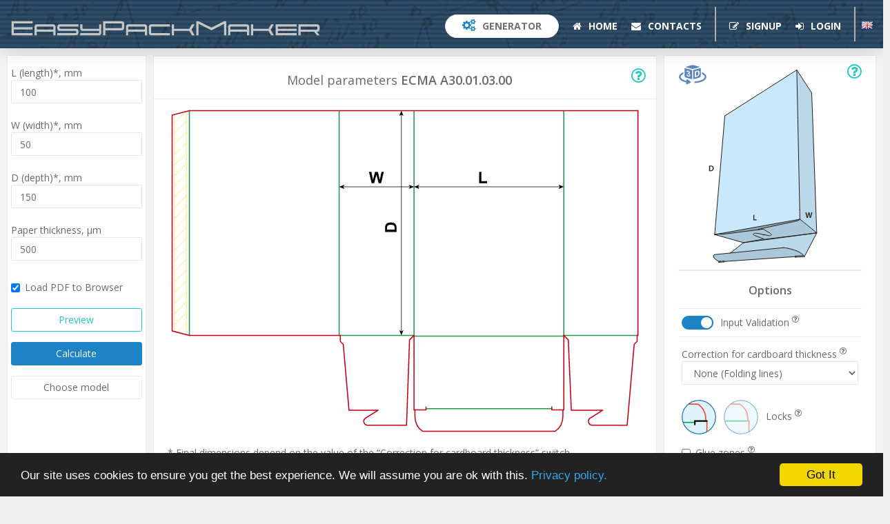

--- FILE ---
content_type: text/html; charset=UTF-8
request_url: https://easypackmaker.com/chooser/final?templateIndex=A30_01_03_00
body_size: 9547
content:

<!DOCTYPE html>
<html lang="en">
<head>
    <!-- Google Tag Manager -->
<script>(function(w,d,s,l,i){w[l]=w[l]||[];w[l].push({'gtm.start':
new Date().getTime(),event:'gtm.js'});var f=d.getElementsByTagName(s)[0],
j=d.createElement(s),dl=l!='dataLayer'?'&l='+l:'';j.async=true;j.src=
'https://www.googletagmanager.com/gtm.js?id='+i+dl+'';f.parentNode.insertBefore(j,f);
})(window,document,'script','dataLayer','GTM-MN9TMJK');</script>
<!-- End Google Tag Manager -->
    <link rel="icon" href="/favicon.svg" type="image/svg">
    <meta charset="UTF-8">
    <meta name="viewport" content="width=device-width, initial-scale=1.0">
    <meta name="csrf-param" content="_csrf">
<meta name="csrf-token" content="malbzERRyrxIfBMhc9OMdrl4Ih5BeXK2v2nV92IyUHXvkWqZBQe-5iolIGoJtNpPyglBbjcbFeDHOIafMno2OA==">
    <title>ECMA A30.01.03.00</title>
    <meta name="description" content="Cardboard package generator ECMA A30.01.03.00">
<meta name="keywords" content="we like boxes!, box, box cardboard template, box creator, box design software, box design templates, box die cut, box online, box template, cardboard, cardboard box template, cardboard cutting, cardboard packaging design, code ecma, code fefco, corrugated box die cut, corrugated packaging design, custom box template, cut boxes, cutting of cardboard boxes, die board, dieboard, ecma catalog, fefco catalog, fibreboard, lid bottom, package design, package designer, package die cut, packaging design, packaging making, punching die, template box making, rigid box, covered solid board box, rigid cardboard packaging, envelope, cardboard folder, paper bag">
<link href="/assets/73f1154e/css/bootstrap.css" rel="stylesheet">
<link href="/css/site.css?v=52" rel="stylesheet">
<link href="/css/animate.min.css?v=4.1.1" rel="stylesheet">
<link href="/css/style.css?v=10" rel="stylesheet">
<link href="/css/font-awesome.min.css?v=1" rel="stylesheet">
<link href="/css/sweetalert.css?v=1" rel="stylesheet"></head>

<body id="page-generator" class="landing-page gray-bg">
<!-- Google Tag Manager (noscript) -->
<noscript><iframe src="https://www.googletagmanager.com/ns.html?id=GTM-MN9TMJK"
height="0" width="0" style="display:none;visibility:hidden"></iframe></noscript>
<!-- End Google Tag Manager (noscript) -->

<div class="navbar-wrapper">
    <nav id="navbar-top" class="navbar navbar-default navbar-fixed-top navbar-scroll" role="navigation">
        
<div class="top-menu-nowrap">
    <div class="navbar-header">
        <button aria-controls="navbar" aria-expanded="false" data-target="#navbar" data-toggle="collapse"
            class="navbar-toggle collapsed" type="button"> <i class="fa fa-reorder"></i>
        </button>
        <a href="/" class="navbar-brand"><img src="/images/logo_text_gray.svg" alt="EasyPackMaker"
            class="img-responsive hidden-sm hidden-xs" style="width: 450px"></a>
    </div>
    <div id="navbar" class="navbar-collapse collapse">
        <ul id="w1" class="nav navbar-nav navbar-right nav"><li><a href="/chooser"><button class="btn btn-default text-gray btn-rounded" style="padding-left: 24px; padding-right: 24px"><i class="fa fa-cogs" style="color: #1c84c6; font-size: 18px"></i> Generator</button></a></li>
<li><a href="/"><i class="fa fa-home"></i> Home</a></li>
<li><a href="/contacts"><i class="fa fa-envelope"></i> Contacts</a></li>
<li class="divider-vertical"></li>
<li><a href="/signup"><i class="fa fa-edit"></i> Signup</a></li>
<li><a href="/login"><i class="fa fa-sign-in"></i> Login</a></li>
<li class="divider-vertical"></li>
<li><div><a href="/ru/chooser/final?templateIndex=A30_01_03_00"><img src="/images/en.png" alt="Change language" title="Change language"></a></div></ul>    </div>
</div>
    </nav>
</div>

<div id="page-wrapper" class="gray-bg">
    <div class="wrapper-content">
                <form id="generator-form" class="form-horizontal" action="/chooser/final?templateIndex=A30_01_03_00" method="post" enctype="multipart/form-data">
<input type="hidden" name="_csrf" value="malbzERRyrxIfBMhc9OMdrl4Ih5BeXK2v2nV92IyUHXvkWqZBQe-5iolIGoJtNpPyglBbjcbFeDHOIafMno2OA==">
<style>
    input[type='number'] {
        -moz-appearance: textfield;
    }
    input::-webkit-outer-spin-button,
    input::-webkit-inner-spin-button {
        -webkit-appearance: none;
        margin: 0;
    }
</style>

<div class="modal inmodal" id="modal-3d" tabindex="-1" role="dialog" aria-hidden="true">
    <div class="modal-dialog modal-lg">
        <div class="modal-content animate__animated animate__fadeIn">
            <div class="modal-body" id="modal-3d-body" style="margin: 0; padding: 0">
                <div class="container-3d"></div>
                <div class="h4" id="info-3d">ECMA A30.01.03.00</div>
            </div>
            <div class="modal-footer" style="text-align: center">
                <div class="row">
                    <div class="col-md-6">
                        <p>
                            You can use the mouse to control rotation and scale                        </p>
                    </div>
                    <div class="col-md-6">
                        <button type="button" class="btn btn-w-m btn-info m-t-xs" id="reset-camera">
                            Reset view</button>
                        <button type="button" class="btn btn-w-m btn-info m-t-xs" id="start-stop">
                            Stop rotation</button>
                        <button type="button" class="btn btn-w-m btn-info m-t-xs" data-dismiss="modal">
                            Close</button>
                    </div>
                </div>
            </div>
        </div>
    </div>
</div>

<div class="modal inmodal" id="modal-drawing-line-colors" tabindex="-1" role="dialog" aria-hidden="true">
    <div class="modal-dialog modal-sm">
        <div class="modal-content animate__animated animate__fadeIn">
            <div class="modal-header">
                <button type="button" class="close" data-dismiss="modal"><span
                            aria-hidden="true">&times;</span><span class="sr-only">Close</span></button>
                <div class="modal-title text-info">
                    Drawing lines colors                </div>
            </div>
            <div class="modal-body form-no-bold">
                <div class="form-group field-calcform-cutcolor">
<label class="control-label" for="calcform-cutcolor">Cut lines</label>
<input type="color" id="calcform-cutcolor" class="form-control" name="CalcForm[cutColor]" value="#ff0000">

<p class="help-block help-block-error"></p>
</div>
                <div class="form-group field-calcform-halfcutcolor">
<label class="control-label" for="calcform-halfcutcolor">Half Cut lines</label>
<input type="color" id="calcform-halfcutcolor" class="form-control" name="CalcForm[halfCutColor]" value="#00ffff">

<p class="help-block help-block-error"></p>
</div>
                <div class="form-group field-calcform-vcutcolor">
<label class="control-label" for="calcform-vcutcolor">V-Cut lines</label>
<input type="color" id="calcform-vcutcolor" class="form-control" name="CalcForm[vCutColor]" value="#007fff">

<p class="help-block help-block-error"></p>
</div>
                <div class="form-group field-calcform-creasecolor">
<label class="control-label" for="calcform-creasecolor">Crease lines</label>
<input type="color" id="calcform-creasecolor" class="form-control" name="CalcForm[creaseColor]" value="#00ff00">

<p class="help-block help-block-error"></p>
</div>
                <div class="form-group field-calcform-perforationcolor">
<label class="control-label" for="calcform-perforationcolor">Perforation lines</label>
<input type="color" id="calcform-perforationcolor" class="form-control" name="CalcForm[perforationColor]" value="#b4b400">

<p class="help-block help-block-error"></p>
</div>
                <div class="form-group field-calcform-zippercolor">
<label class="control-label" for="calcform-zippercolor">Zipper lines</label>
<input type="color" id="calcform-zippercolor" class="form-control" name="CalcForm[zipperColor]" value="#009696">

<p class="help-block help-block-error"></p>
</div>
                <div class="form-group field-calcform-infocolor">
<label class="control-label" for="calcform-infocolor">Information and sizes</label>
<input type="color" id="calcform-infocolor" class="form-control" name="CalcForm[infoColor]" value="#000000">

<p class="help-block help-block-error"></p>
</div>
                <input type="hidden" id="cut-col" value="#ff0000">                <input type="hidden" id="crease-col" value="#00ff00">                <input type="hidden" id="perforation-col" value="#b4b400">                <input type="hidden" id="zipper-col" value="#009696">                <input type="hidden" id="info-col" value="#000000">            </div>
            <div class="modal-footer" style="text-align: center">
                <div class="row">
                    <button type="submit" id="set-colors-btn" class="btn btn-info" data-method="post" data-params='{"set_colors_btn":true}' data-dismiss="modal">Set Colors</button>                    <button type="submit" id="default-colors-btn" class="btn btn-warning btn-outline" data-method="post" data-params='{"default_colors_btn":true}' data-dismiss="modal">Default Colors</button>                </div>
            </div>
        </div>
    </div>
</div>


<div class="modal inmodal" id="modal-finalHelp" tabindex="-1" role="dialog" aria-hidden="true">
    <div class="modal-dialog modal-lg">
        <div class="modal-content animate__animated animate__fadeIn">
            <div class="modal-header">
                <button type="button" class="close" data-dismiss="modal"><span aria-hidden="true">&times;</span><span class="sr-only">Close</span></button>
                <h4 class="modal-title text-info">
                    Working with the generator                </h4>
            </div>
            <div class="modal-body">
                <h2>Entering parameters</h2>
<p style="text-align: justify">The input fields are located on the left side of the page.
  Their designation is shown in the drawing in the center of the page.
  <i>The sample and the 3D image are examples of packaging and their shape and dimensions
  are independent of the input parameters.
  You can evaluate the packaging design by clicking the Preview button&nbsp;(not available in Trial).</i></p>
<p style="text-align: justify">The set of fields depends on the type of model chosen.
  When entering values, they are checked. In case of errors you will receive a notification.
  <i>The "Paper Thickness" parameter</i><i>&nbsp;for ECMA catalogue</i><i>&nbsp;is entered in thousandths of the selected of measure unit.
    For example, if the unit is a millimeter, for values of "0.4" mm, enter "400".</i></p>
<p style="text-align: justify">  For some types of packaging, some dimensions depend
  on others and are therefore automatically calculated and unavailable for input.&nbsp;The model is always calculated in PDF format.</p>
<p style="text-align: justify">The "Load To Browser" checkbox (enabled by default) affects how
  the calculated model is loaded. There is either direct download, or the model is loaded
  into the browser window for preview. In this case, it can also be saved.</p>
<blockquote>Models are generated in PDF format. You can open it with any vector editor or import it into a CAD application.</blockquote>
<p style="text-align: justify">The calculated models are stored on the
  <a href="/profile">User's Page</a> and saved for three months from the download time.</p>
<p style="text-align: justify">On the right side of the page is the package parameters area.
<b>It is not possible to change parameters during Trial period.</b> The set of parameters depends on the type of package. All of them have descriptions,
  some are supplemented by pictograms. Also here you can switch the units of measure
  (points, millimeters, centimeters and inches).</p>
<blockquote style="text-align: justify">
  Using the "Input Validation" switch, you can disable automatic validation of input values.
  Be careful! Model can be calculated with errors! You must understand exactly what values you enter.
</blockquote>
<p style="text-align: justify">In some cases, the value of the parameter is switched to
  a single value and does not depend on the user's actions. For example, for a model with
  "A20" flaps, with a W (width) value of less than 20 mm, the dust flap will be without a cutout,
  since with such small dimensions this complicates the installation of the knifes and
  reduces the strength of their fastening.</p>
<p style="text-align: justify">The parameter "Knife info" is useful in calculating the load
  on a punch press. Usually the maximum length of the knifes is indicated in the technical
  characteristics of the punching press.</p>
<p style="text-align: justify">You can change the standard drawing line colors. Color values are saved in the user profile and apply to calculate all next models in future. This option can be useful for adjusting the operating modes of the cutter. You can return default settings at any time.</p>
<p style="text-align: justify">At the bottom of the page is a description of the packaging
    design and if you chose the tariff plan 1, the cost of model.</p>
<h2>Design check</h2>
<p style="text-align: justify">Due to the high complexity of calculations, the system can not
  prevent all errors. Also rough errors like obviously too short dimensions will not be
  alerted in all cases. <b>Be especially careful if input validation is disabled!</b></p>
<blockquote style="text-align: justify">
  <p><strong>Pay attention!</strong>
  The user is responsible for the accuracy of determining the size of the package
  and checking the results of the calculation.</p>
  <p>Before making die-cutting stamp, always check the correctness
  of the design and the option for assembling the package taking into account
  the selected material. The finished drawing of the box must be cut out on the selected
  material (preferably on the cutting-folding plotter), and make sure that the product
  is correctly assembled and has the necessary dimensions.</p>
</blockquote>            </div>
            <div class="modal-footer" style="text-align: center">
                <button type="button" class="btn btn-w-m btn-info" data-dismiss="modal">
                    Close</button>
            </div>
        </div>
    </div>
</div>

<div class="modal inmodal" id="modal-bugReport" tabindex="-1" role="dialog" aria-hidden="true">
    <div class="modal-dialog modal-lg">
        <div class="modal-content animate__animated animate__fadeIn">
            <div class="modal-header">
                <button type="button" class="close" data-dismiss="modal"><span aria-hidden="true">&times;</span><span class="sr-only">Close</span></button>
                <h4 class="modal-title text-info">
                    Report a Bug for ECMA A30.01.03.00                </h4>
            </div>
            <div class="modal-body">
                <div class="form-group field-calcform-bugreport">

<textarea id="calcform-bugreport" class="form-control" name="CalcForm[bugReport]" rows="10" placeholder="Please describe the problem"></textarea>

<p class="help-block help-block-error"></p>
</div><!--
                <div class="row m-t-n-md">
                    <div class="col-lg-12">
                                            </div>
                </div>
-->
            </div>
            <div class="modal-footer">
                                <button type="button" id="cancel" class="btn btn-w-m btn-warning btn-outline pull-left" data-dismiss="modal">Cancel</button>            </div>
        </div>
    </div>
</div>

<div class="modal inmodal" id="modal-3d-help" tabindex="-1" role="dialog" aria-hidden="true">
    <div class="modal-dialog modal-md">
        <div class="modal-content animate__animated animate__fadeIn">
            <div class="modal-header">
                <button type="button" class="close" data-dismiss="modal"><span aria-hidden="true">&times;</span><span class="sr-only">Close</span></button>
                <h4 class="modal-title text-info">
                    3D models                </h4>
            </div>
            <div class="modal-body">
                <p>You can see how this model will look when finished. The entered dimensions do not affect its appearance.</p><p>All 3D models are assembled from drawings generated by our service. Controlling rotation (left mouse button) and scaling (mouse wheel) will allow you to view the model from all sides and understand the nuances of the assembly.</p><p>The package model automatically rotates, but for convenience, you can stop the rotation. The "Reset view" button returns the original perspective and scale.</p><p>If you have a slow computer and this option greatly slows down the system, you can disable 3D viewing <a href="/profile">in your Personal Account</a>.</p>            </div>
            <div class="modal-footer" style="text-align: center">
                <button type="button" class="btn btn-w-m btn-info" data-dismiss="modal">
                    Close</button>
            </div>
        </div>
    </div>
</div>

<div class="modal fade" tabindex="-1" role="dialog" id="preview-modal">
    <div class="modal-dialog modal-lg" role="document">
        <div class="modal-content">
            <div class="modal-header">
                <button type="button" class="close" data-dismiss="modal" aria-label="Close"><span
                            aria-hidden="true">&times;</span></button>
                <h2 class="modal-title" style="text-align: center"
                    id="myModalLabel">Preview: ECMA A30.01.03.00</h2>
            </div>
            <div class="modal-body" style="text-align: center; padding: 10px ">
            </div>
        </div>
    </div>
</div>

<div class="row m-n">
    <div class="ibox col-xs-12 visible-xs p-xxs">
        <div class="ibox-title text-center">
            <div class="pull-right">
                <a class="text-info no-focus" href="#modal-finalHelp" data-toggle="modal"><i
                            class="fa fa-question-circle-o" style="font-size: x-large"></i></a>
            </div>
            <h3>ECMA A30.01.03.00</h3>
            <span id="catalogue" style="display: none;">ecma</span>
        </div>
        <div class="ibox-content ibox-content-height-menu">
            <img class="max-size-final" src="/images/dim/A30_01_03_00+.svg" alt="" id="minImageDim">
            <p>* Final dimensions depend on the value of the “Correction for cardboard thickness” switch.</p>        </div>
    </div>
</div>

<div class="form-no-bold row-flex">
    <div class="ibox col-md-2 col-sm-3 col-xs-6 p-xxs">
        <div class="ibox-content ibox-content-height-100">
                                            <div>
                    <div class="form-group field-calcform-length">
<label class="control-label" for="calcform-length">L (length)*,&nbsp;<span id="length-units">mm</span></label>
<input type="number" id="calcform-length" class="form-control" name="CalcForm[length]" value="100" min="0" step="0.1">

<p class="help-block help-block-error"></p>
</div>                </div>
            
            
            
            
                                            <div>
                    <div class="form-group field-calcform-width">
<label class="control-label" for="calcform-width">W (width)*,&nbsp;<span id="width-units">mm</span></label>
<input type="number" id="calcform-width" class="form-control" name="CalcForm[width]" value="50" min="0" step="0.1">

<p class="help-block help-block-error"></p>
</div>                </div>
            
            
            
            
            
                                            <div>
                    <div class="form-group field-calcform-depth">
<label class="control-label" for="calcform-depth">D (depth)*,&nbsp;<span id="depth-units">mm</span></label>
<input type="number" id="calcform-depth" class="form-control" name="CalcForm[depth]" value="150" min="0" step="0.1">

<p class="help-block help-block-error"></p>
</div>                </div>
            
            
            
                            
                            
            
            
            
            
            
            
            
            
            
            
            
            
            
            
            
            
            
                                                <div>
                        <div class="form-group field-calcform-thickness">
<label class="control-label" for="calcform-thickness">Paper thickness, <span id="thickness-units">µm</span></label>
<input type="number" id="calcform-thickness" class="form-control" name="CalcForm[thickness]" value="500" min="1" step="1">

<p class="help-block help-block-error"></p>
</div>                    </div>
                            
            <div class="m-t-xxs m-b-md">
                <div class="form-group field-calcform-loadtobrowser">
<div class="checkbox">
<label for="calcform-loadtobrowser">
<input type="hidden" name="CalcForm[loadToBrowser]" value="0"><input type="checkbox" id="calcform-loadtobrowser" name="CalcForm[loadToBrowser]" value="1" checked>
Load PDF to Browser
</label>
<p class="help-block help-block-error"></p>

</div>
</div>            </div>

            <div class="row">
                <div style="margin-bottom: 15px">
                    <button type="button" id="preview-button" class="btn btn-block btn-info btn-outline" name="preview_btn">Preview</button>                </div>
                                <div style="margin-bottom: 15px">
                    <button type="submit" id="calculate" class="btn btn-block btn-success" data-method="post" data-params='{"calculate_btn":true}'>Calculate</button>                </div>
                                    <div>
                        <a class="btn btn-block btn-default" href="/chooser">Choose model</a>                    </div>
                            </div>
            <div>
                <div class="form-group field-calcform-templateindex required">

<input type="hidden" id="calcform-templateindex" class="form-control" name="CalcForm[templateIndex]" value="A30_01_03_00">

<p class="help-block help-block-error"></p>
</div>            </div>
        </div>
    </div>

    <div class="ibox col-md-7 col-sm-6 hidden-xs p-xxs" style="margin-bottom: 12px">
        <div class="ibox-title text-center">
            <div class="pull-left">
                &nbsp;            </div>
            <div class="pull-right">
                                <a class="text-info no-focus" href="#modal-finalHelp" title="Working with the generator"
                   data-toggle="modal"><i class="fa fa-question-circle-o" style="font-size: x-large"></i></a>
                            </div>
           <h1 style="font-size: 18px; font-weight: 500">Model parameters <span
                        style="font-weight: 600"> ECMA A30.01.03.00 </span></h1>
                        <span id="catalogue" style="display: none;">ecma</span>
        </div>
        <div class="ibox-content ibox-content-height-menu">
            <img class="max-size-final" src="/images/dim/A30_01_03_00+.svg" alt="" id="maxImageDim">
            <p>* Final dimensions depend on the value of the “Correction for cardboard thickness” switch.</p>        </div>
    </div>

    <div class="ibox col-md-3 col-sm-3 col-xs-6 p-xxs">
        <div class="ibox-content ibox-content-height-100">
                            <div class="pull-right" style="position: relative; z-index: 1000">
                    <a class="text-info no-focus" href="#modal-3d-help" data-toggle="modal"><i class="fa fa-question-circle-o" style="font-size: x-large"></i></a>
                </div>
                <a style="display:block" href="#modal-3d" data-toggle="modal">
                    <div class="final-3d-image">
                        <img class="symbol-3d" src="/images/is3d.svg" alt="">
                        <img class="max-size-final-3d" src="/images/3dd/A30_01_03_00+3dd.svg" alt="">
                    </div>
                </a>
            
            <div class="ibox no-margin-bottom ibox-no-margins">

                <div class="ibox-title text-center" style="border-left: none; border-right: none">
                    <h3>Options</h3>
                                    </div>

                <div class="ibox-content" style="border-left: none; border-right: none; border-bottom: none">
                                                                    <div class="row" style="margin-bottom: 5px">
                            <div class="inline-flex">
                                <div class="myonoffswitch">
                                    <input type="checkbox" name="validateSwitch" class="myonoffswitch-checkbox"
                                           id="validate_switch" checked >
                                    <label class="myonoffswitch-label" for="validate_switch"></label>
                                </div>
                                <div class="m-l-sm" id="validate_text">
                                    Input Validation                                    <span class="fa fa-question-circle-o sup" title="Disable automatic validation of input values. Be careful! Model can be calculated with errors! You must understand exactly what values you enter." data-toggle="tooltip"></span>                                </div>
                            </div>
                        </div>
                        <div class="row" style="margin: 0 -15px -15px">
                            <div class="alert alert-warning no-margin-sides display-none"
                                 id="warning_text" style="text-align: center; padding: 7px">
                                <strong>ATTENTION!</strong><br>
                                Validation of input values is disabled! Model can be calculated with errors!                            </div>
                        </div>
                        <hr style="margin: 10px -20px"/>
                    
                    
                    
                                                                    <div class="row">
                            <div class="col-lg-12">
                                <div class="form-group field-calcform-dimtypes">
<label class="control-label" for="calcform-dimtypes">Correction for cardboard thickness <span class="fa fa-question-circle-o sup" title="The dimensions of package are calculated based on the thickness of cardboard. If you use ”None” type, input dimensions will correspond to dimensions in the drawing; otherwise, dimensions in the drawing will be larger for &quot;Inner Dimensions&quot; type or smaller for &quot;Outside Dimensions&quot;." data-toggle="tooltip"></span></label>
<select id="calcform-dimtypes" class="form-control" name="CalcForm[dimTypes]" 0="">
<option value="0">None (Folding lines)</option>
<option value="-1">Inside Dimensions</option>
<option value="1">Outside Dimensions</option>
</select>

<p class="help-block help-block-error"></p>
</div>                            </div>
                        </div>
                    
                    
                                                                    <div class="row">
                            <input type="radio" class="radio_item" name="CalcForm[locks]" value="1" id="rd-locks1"
                                   checked >
                            <label class="label_item" for="rd-locks1">
                                <img src="/images/Lock.svg" class="standard-right-margin" alt="" width="50"
                                     height="50">
                            </label>
                            <input type="radio" class="radio_item" name="CalcForm[locks]" value="0"
                                   id="rd-locks2" >
                            <label class="label_item" for="rd-locks2">
                                <img src="/images/Lock-.svg" class="standard-right-margin" alt="" width="50"
                                     height="50">
                            </label>
                            Locks                            <span class="fa fa-question-circle-o sup" title="Tuck flap lock. May be damaged when opened." data-toggle="tooltip"></span>                        </div>
                    
                    
                    
                    
                    
                    
                    
                    
                    
                    
                    
                    
                    
                    
                                                                    <div class="row no-margin-sides" style="margin-bottom: -10px">
                            <div class="form-group field-calcform-gluezone">
<div class="checkbox">
<label for="calcform-gluezone">
<input type="hidden" name="CalcForm[glueZone]" value="0"><input type="checkbox" id="calcform-gluezone" name="CalcForm[glueZone]" value="1" 0="">
Glue zones <span class="fa fa-question-circle-o sup" title="Areas where glue will be applied. For better bonding there should be no ink or varnish." data-toggle="tooltip"></span>
</label>
<p class="help-block help-block-error"></p>

</div>
</div>                        </div>
                    
                                            <div class="row no-margin-sides" style="margin-bottom: -10px">
                                                        <div class="form-group field-calcform-knifeinfo">
<div class="checkbox">
<label for="calcform-knifeinfo">
<input type="hidden" name="CalcForm[knifeInfo]" value="0"><input type="checkbox" id="calcform-knifeinfo" name="CalcForm[knifeInfo]" value="1" checked 0="" 1="">
Knife info <span class="fa fa-question-circle-o sup" title="The parameter ”Knife info” is useful in calculating the load on a punch press. Usually the maximum length of the knifes is indicated in the technical characteristics of the punching press." data-toggle="tooltip"></span>
</label>
<p class="help-block help-block-error"></p>

</div>
</div>                        </div>
                    
                                            <div class="row no-margin-sides" style="margin-bottom: -10px">
                                                        <div class="form-group field-calcform-modelsizes">
<div class="checkbox">
<label for="calcform-modelsizes">
<input type="hidden" name="CalcForm[modelSizes]" value="0"><input type="checkbox" id="calcform-modelsizes" name="CalcForm[modelSizes]" value="1" 0="">
Sizes <span class="fa fa-question-circle-o sup" title="Drawing the dimensions of the main elements of the package. Dimensions are in the selected units." data-toggle="tooltip"></span>
</label>
<p class="help-block help-block-error"></p>

</div>
</div>                        </div>
                    
                                                                    <div class="row m-t-sm">
                            <div class="col-lg-7">
                                <div class="form-group field-calcform-units required">
<label class="control-label" for="calcform-units">Units</label>
<select id="calcform-units" class="form-control" name="CalcForm[units]" 0="" aria-required="true">
<option value="pt">pt</option>
<option value="mm" selected>mm</option>
<option value="cm">cm</option>
<option value="in">in</option>
</select>

<p class="help-block help-block-error"></p>
</div>                                <span id="old-units" style="display: none;">mm</span>
                            </div>
                        </div>
                    
                    <div class="row">
                        <div class="m-t-n-xs m-b-n-xs" style="text-align: right">
                            <span class="fa fa-question-circle-o sup" title="You can assign your own colors to the drawing lines. To change, select a color from the palette or enter a numerical value in RGB, HSL or HEX format. All subsequent models will be calculated with these colors. To return to the default values, click the &quot;Default Colors&quot;." data-toggle="tooltip"></span>                        </div>
                                                    <button type="button" id="line-colors-button" class="btn btn-block btn-info btn-outline" name="line_colors_btn" href="#modal-drawing-line-colors" data-toggle="modal">Drawing lines colors</button>                                            </div>

                </div>

            </div>
        </div>
    </div>
</div>

<div class="row">
    <div class="col-lg-12">
                    <div class="ibox-content box-info">
                <strong>Group A: </strong>Rectangular boxes. <strong>Assembling: </strong>M/A.<br><strong>Bottom: </strong>Tuck flap, dust flaps with hooks. <strong>Top: </strong>Without flaps.            </div>
            </div>
</div>

<span id="lang-check" style="display: none;">en</span>

</form>    </div>
</div>
<div class="quick-menu">
    
<div class="row">
    <div class="col-lg-12">
        <div class="col-xs-4 col-sm-4 col-md-3 col-lg-2 lline">
            <div class="section">
                <a href="/"><i class="fa fa-home"></i> Home</a>            </div>
            <ul class="items">
                <li><a href="/#about">About Application</a></li>
                <li><a href="/#news">Newsline</a></li>
            </ul>
        </div>
        <div class="col-xs-4 col-sm-4 col-md-3 col-lg-2 lline">
            <div class="section">
                <a href="/userguide"><i class="fa fa-info"></i> Reference</a>            </div>
            <ul class="items">
                <li><a href="/userguide">User's manual</a></li>
                <li><a href="/recommendations">Recommendations</a></li>
                <li>Catalogues                    <ul class="items-2">
                        <li><a href="/ecmaintro">ECMA Code</a></li>
                        <li><a href="/fefcointro">FEFCO Code</a></li>
                    </ul>
                </li>
                <li>Code structure:
                    <ul class="items-2">
                        <li><a href="/codesa">ECMA. Group "A"</a></li>
                        <li><a href="/codesb">ECMA. Group "B"</a></li>
                        <li><a href="/codesc">ECMA. Group "C"</a></li>
                        <li><a href="/codesd">ECMA. Group "D"</a></li>
                        <li><a href="/codese">ECMA. Group "E"</a></li>
                        <li><a href="/codesf">ECMA. Group "F"</a></li>
                        <li><a href="/codesx">ECMA. Group "X"</a></li>
                    </ul>
                </li>
                <li><a href="/conversion">ECMA book (1992)</a></li>
                <li><a href="/pdf/fefco_code_multilingual.pdf" target="_blank">FEFCO Code guide</a></li>
                <li><a href="/rigid">Rigid Boxes</a></li>
                <li><a href="/envelopes">Envelopes</a>,
                    <a href="/folders">Folders</a>,
                    <a href="/bags">Bags</a></li>
            </ul>
        </div>
        <div class="col-xs-4 col-sm-4 col-md-3 col-lg-2 lline">
            <div class="section">
                <a href="/prices"><i class="fa fa-money"></i> Prices</a>            </div>
            <ul class="items">
                <li><a href="/paymentmethods">Payment methods</a></li>
                <li><a href="/prices#trial">Trial period</a></li>
                <li><a href="/prices#plans">Tariff plans</a></li>
                <li><a href="/prices#api_plans">Tariff plans for API Users</a></li>
<!--                <li>--><!--</li>-->
<!--                --><!--                    <li>--><!--</li>-->
<!--                -->            </ul>
        </div>
        <div class="col-xs-4 col-sm-4 col-md-3 col-lg-2 lline">
                            <div class="section">
                    <a href="/login"><i class="fa fa-user"></i> User area</a>                </div>
                <ul class="items">
                    <li><a href="/login">Login</a></li>
                    <li><a href="/signup">Signup</a></li>
                    <li><a href="/requestpass">Password reset</a></li>
                    <li><a href="/requesttoken">Resend activation email</a></li>
<!--                    <li>--><!--</li>-->
                </ul>
                    </div>
        <div class="col-xs-4 col-sm-4 col-md-3 col-lg-2 lline">
            <div class="section">
                <a href="/chooser"><i class="fa fa-cogs"></i> Generator</a>            </div>
            <ul class="items">
                <li>Template selection                    <ul class="items-2">
                        <li><a href="/chooser?catalogue=ecma">Folding carton</a></li>
                        <li><a href="/chooser?catalogue=fefco">Corrugated containers</a></li>
                        <li><a href="/chooser?catalogue=rigid">Rigid Boxes</a></li>
                        <li><a href="/chooser?catalogue=envFoldBag">Envelopes, Folders, Bags</a></li>
                    </ul>
                </li>
                <li><a href="/working">Working with the generator</a></li>
                <li><a href="/api">Developer Documentation</a></li>
            </ul>
        </div>
        <div class="col-xs-4 col-sm-4 col-md-3 col-lg-2 lline">
            <div class="section">
                <a href="/contacts"><i class="fa fa-envelope"></i> Contacts</a>            </div>
            <ul class="items">
                <li><a href="/contacts">Feedback</a></li>
                <li><a href="/agreement">End User License Agreement</a></li>
                <li><a href="/privacy">Privacy policy</a></li>
                <!--                <li>--><!--</li>-->
                <li><a href="/contacts#requisites">Requisites</a></li>
            </ul>
        </div>
    </div>
</div></div>
<div class="footer my-footer">
    <div class="pull-right">
    <a class="no-focus" href="mailto:info@easypackmaker.com"><i class="fa fa-envelope-o" style="font-size: x-large"></i></a>
            <a href="https://facebook.com/EasyPackMaker/" rel="noopener" target="_blank"><i class="fa fa-facebook-square" style="font-size: x-large"></i></a>    </div>
<div>
    <p style="font-size: smaller"><img src="/images/logo_small_blue.svg" alt="EasyPackMaker" width="60">
    Copyright EasyPackMaker™ 2017&nbsp;&ndash;&nbsp;2026. We like boxes!</p>
</div></div>

<script>
  dataLayer.push({"event":"add_to_wishlist","ecommerce":{"items":[{"item_name":"ECMA A30.01.03.00","affiliation":"EasyPackMaker","item_brand":"EPM"}]}});
</script>
<script src="/assets/54776095/jquery.js"></script>
<script src="/assets/5d67b0c5/yii.js"></script>
<script src="/assets/5d67b0c5/yii.validation.js"></script>
<script src="/assets/5d67b0c5/yii.activeForm.js"></script>
<script src="/assets/73f1154e/js/bootstrap.js"></script>
<script src="/js/jquery.metisMenu.js?v=1"></script>
<script src="/js/jquery.slimscroll.min.js?v=1"></script>
<script src="/js/inspinia.min.js?v=1"></script>
<script src="/js/pace.min.js?v=1"></script>
<script src="/js/wow.min.js?v=1"></script>
<script src="/js/sweetalert.min.js?v=1"></script>
<script src="/js/yii.confirm.overrides.js?v=1"></script>
<script src="/js/modal.min.js?v=1"></script>
<script src="/js/cookies.js?v=1"></script>
<script src="/js/prices.js?v=1"></script>
<script src="/js/uptotop.js?v=1"></script>
<script src="/js/ajaxRequests.min.js?v=7"></script>
<script src="/js/protect.img.js?v=2"></script>
<script src="/js/chooser.min.js?v=7"></script>
<script src="/js/model3d.min.js?v=1"></script>
<script src="/js/generator.min.js?v=8"></script>
<script src="/js/three/three.min.js?v=1"></script>
<script src="/js/three/GLTFLoader.min.js?v=1"></script>
<script src="/js/three/OrbitControls.min.js?v=1"></script>
<script src="/js/three/RectAreaLightHelper.min.js?v=1"></script>
<script src="/js/three/RectAreaLightUniformsLib.min.js?v=1"></script>
<script src="/assets/b6704ba/cookieconsent.min.js"></script>
<script>window.cookieconsent_options = { message: 'Our site uses cookies to ensure you get the best experience. We will assume you are ok with this.', dismiss: 'Got It', learnMore: 'Privacy policy.', link: '/privacy', theme: 'dark-bottom', container: '', path: '/', expiryDays: 365 };</script>
<script>jQuery(function ($) {
cart.addToCart()
chooser.favoriteStar()
cookies.cookieEnabled()
images.disableContextMenu()
generator.initDefaultColors()
generator.initValidateSwitch()
generator.initUnitsLabel()
generator.setValidateView()
model3d.init("A30_01_03_00", "ecma", "en")
preview.setPreview("en")
preview.deletePreview()
jQuery('#generator-form').yiiActiveForm([{"id":"calcform-cutcolor","name":"cutColor","container":".field-calcform-cutcolor","input":"#calcform-cutcolor","error":".help-block.help-block-error","enableAjaxValidation":true,"validate":function (attribute, value, messages, deferred, $form) {yii.validation.string(value, messages, {"message":"Cut lines must be a string.","skipOnEmpty":1});}},{"id":"calcform-halfcutcolor","name":"halfCutColor","container":".field-calcform-halfcutcolor","input":"#calcform-halfcutcolor","error":".help-block.help-block-error","enableAjaxValidation":true,"validate":function (attribute, value, messages, deferred, $form) {yii.validation.string(value, messages, {"message":"Half Cut lines must be a string.","skipOnEmpty":1});}},{"id":"calcform-vcutcolor","name":"vCutColor","container":".field-calcform-vcutcolor","input":"#calcform-vcutcolor","error":".help-block.help-block-error","enableAjaxValidation":true,"validate":function (attribute, value, messages, deferred, $form) {yii.validation.string(value, messages, {"message":"V-Cut lines must be a string.","skipOnEmpty":1});}},{"id":"calcform-creasecolor","name":"creaseColor","container":".field-calcform-creasecolor","input":"#calcform-creasecolor","error":".help-block.help-block-error","enableAjaxValidation":true,"validate":function (attribute, value, messages, deferred, $form) {yii.validation.string(value, messages, {"message":"Crease lines must be a string.","skipOnEmpty":1});}},{"id":"calcform-perforationcolor","name":"perforationColor","container":".field-calcform-perforationcolor","input":"#calcform-perforationcolor","error":".help-block.help-block-error","enableAjaxValidation":true,"validate":function (attribute, value, messages, deferred, $form) {yii.validation.string(value, messages, {"message":"Perforation lines must be a string.","skipOnEmpty":1});}},{"id":"calcform-zippercolor","name":"zipperColor","container":".field-calcform-zippercolor","input":"#calcform-zippercolor","error":".help-block.help-block-error","enableAjaxValidation":true,"validate":function (attribute, value, messages, deferred, $form) {yii.validation.string(value, messages, {"message":"Zipper lines must be a string.","skipOnEmpty":1});}},{"id":"calcform-infocolor","name":"infoColor","container":".field-calcform-infocolor","input":"#calcform-infocolor","error":".help-block.help-block-error","enableAjaxValidation":true,"validate":function (attribute, value, messages, deferred, $form) {yii.validation.string(value, messages, {"message":"Information and sizes must be a string.","skipOnEmpty":1});}},{"id":"calcform-bugreport","name":"bugReport","container":".field-calcform-bugreport","input":"#calcform-bugreport","error":".help-block.help-block-error","enableAjaxValidation":true,"validate":function (attribute, value, messages, deferred, $form) {yii.validation.string(value, messages, {"message":"Bug Report must be a string.","skipOnEmpty":1});}},{"id":"calcform-length","name":"length","container":".field-calcform-length","input":"#calcform-length","error":".help-block.help-block-error","enableAjaxValidation":true,"validate":function (attribute, value, messages, deferred, $form) {yii.validation.number(value, messages, {"pattern":/^[-+]?[0-9]*\.?[0-9]+([eE][-+]?[0-9]+)?$/,"message":"L (length) must be a number.","skipOnEmpty":1});}},{"id":"calcform-width","name":"width","container":".field-calcform-width","input":"#calcform-width","error":".help-block.help-block-error","enableAjaxValidation":true,"validate":function (attribute, value, messages, deferred, $form) {yii.validation.number(value, messages, {"pattern":/^[-+]?[0-9]*\.?[0-9]+([eE][-+]?[0-9]+)?$/,"message":"W (width) must be a number.","skipOnEmpty":1});}},{"id":"calcform-depth","name":"depth","container":".field-calcform-depth","input":"#calcform-depth","error":".help-block.help-block-error","enableAjaxValidation":true,"validate":function (attribute, value, messages, deferred, $form) {yii.validation.number(value, messages, {"pattern":/^[-+]?[0-9]*\.?[0-9]+([eE][-+]?[0-9]+)?$/,"message":"D (depth) must be a number.","skipOnEmpty":1});}},{"id":"calcform-thickness","name":"thickness","container":".field-calcform-thickness","input":"#calcform-thickness","error":".help-block.help-block-error","enableAjaxValidation":true,"validate":function (attribute, value, messages, deferred, $form) {yii.validation.number(value, messages, {"pattern":/^[-+]?[0-9]*\.?[0-9]+([eE][-+]?[0-9]+)?$/,"message":"Paper thickness must be a number.","skipOnEmpty":1});}},{"id":"calcform-loadtobrowser","name":"loadToBrowser","container":".field-calcform-loadtobrowser","input":"#calcform-loadtobrowser","error":".help-block.help-block-error","enableAjaxValidation":true},{"id":"calcform-templateindex","name":"templateIndex","container":".field-calcform-templateindex","input":"#calcform-templateindex","error":".help-block.help-block-error","enableAjaxValidation":true,"validate":function (attribute, value, messages, deferred, $form) {yii.validation.required(value, messages, {"message":"Template Index cannot be blank."});}},{"id":"calcform-dimtypes","name":"dimTypes","container":".field-calcform-dimtypes","input":"#calcform-dimtypes","error":".help-block.help-block-error","enableAjaxValidation":true},{"id":"calcform-gluezone","name":"glueZone","container":".field-calcform-gluezone","input":"#calcform-gluezone","error":".help-block.help-block-error","enableAjaxValidation":true},{"id":"calcform-knifeinfo","name":"knifeInfo","container":".field-calcform-knifeinfo","input":"#calcform-knifeinfo","error":".help-block.help-block-error","enableAjaxValidation":true},{"id":"calcform-modelsizes","name":"modelSizes","container":".field-calcform-modelsizes","input":"#calcform-modelsizes","error":".help-block.help-block-error","enableAjaxValidation":true},{"id":"calcform-units","name":"units","container":".field-calcform-units","input":"#calcform-units","error":".help-block.help-block-error","enableAjaxValidation":true,"validate":function (attribute, value, messages, deferred, $form) {yii.validation.required(value, messages, {"message":"Units cannot be blank."});}}], []);
});</script></body>
</html>


--- FILE ---
content_type: image/svg+xml
request_url: https://easypackmaker.com/images/Lock-.svg
body_size: 1313
content:
<?xml version="1.0" encoding="iso-8859-1"?>
<!-- Generator: Adobe Illustrator 21.0.2, SVG Export Plug-In . SVG Version: 6.00 Build 0)  -->
<svg version="1.1" xmlns="http://www.w3.org/2000/svg" xmlns:xlink="http://www.w3.org/1999/xlink" x="0px" y="0px"
	 viewBox="0 0 90.709 90.709" style="enable-background:new 0 0 90.709 90.709;" xml:space="preserve">
<g id="Layer_2">
</g>
<g id="Layer_1">
	<g>
		<defs>
			<circle id="SVGID_1_" cx="45.354" cy="45.354" r="43.937"/>
		</defs>
		<clipPath id="SVGID_2_">
			<use xlink:href="#SVGID_1_"  style="overflow:visible;"/>
		</clipPath>
		<g style="clip-path:url(#SVGID_2_);">
			<rect x="0" style="fill:#DFF2FD;" width="90.709" height="90.709"/>
			<g>
				<defs>
					<rect id="SVGID_3_" x="0" width="90.709" height="90.709"/>
				</defs>
				<clipPath id="SVGID_4_">
					<use xlink:href="#SVGID_3_"  style="overflow:visible;"/>
				</clipPath>
				<g style="clip-path:url(#SVGID_4_);">
					
						<line style="fill:none;stroke:#00A75C;stroke-width:3;stroke-miterlimit:10;" x1="-107.034" y1="55.664" x2="63.725" y2="55.664"/>
					<path style="fill:none;stroke:#EA4D33;stroke-width:3;stroke-miterlimit:10;" d="M-115.104,11.046H42.693
						c10.524,7.011,21.032,18.835,21.032,42.081v2.544h2.727v93.233"/>
				</g>
			</g>
		</g>
		<use xlink:href="#SVGID_1_"  style="overflow:visible;fill:none;stroke:#0068B4;stroke-width:2;stroke-miterlimit:10;"/>
	</g>
</g>
</svg>


--- FILE ---
content_type: application/javascript
request_url: https://easypackmaker.com/js/three/RectAreaLightHelper.min.js?v=1
body_size: 421
content:
!function(){class t extends THREE.Line{constructor(t,i){const e=new THREE.BufferGeometry;e.setAttribute("position",new THREE.Float32BufferAttribute([1,1,0,-1,1,0,-1,-1,0,1,-1,0,1,1,0],3)),e.computeBoundingSphere();super(e,new THREE.LineBasicMaterial({fog:!1})),this.light=t,this.color=i,this.type="RectAreaLightHelper";const o=new THREE.BufferGeometry;o.setAttribute("position",new THREE.Float32BufferAttribute([1,1,0,-1,1,0,-1,-1,0,1,1,0,-1,-1,0,1,-1,0],3)),o.computeBoundingSphere(),this.add(new THREE.Mesh(o,new THREE.MeshBasicMaterial({side:THREE.BackSide,fog:!1})))}updateMatrixWorld(){if(this.scale.set(.5*this.light.width,.5*this.light.height,1),void 0!==this.color)this.material.color.set(this.color),this.children[0].material.color.set(this.color);else{this.material.color.copy(this.light.color).multiplyScalar(this.light.intensity);const t=this.material.color,i=Math.max(t.r,t.g,t.b);i>1&&t.multiplyScalar(1/i),this.children[0].material.color.copy(this.material.color)}this.matrixWorld.extractRotation(this.light.matrixWorld).scale(this.scale).copyPosition(this.light.matrixWorld),this.children[0].matrixWorld.copy(this.matrixWorld)}dispose(){this.geometry.dispose(),this.material.dispose(),this.children[0].geometry.dispose(),this.children[0].material.dispose()}}THREE.RectAreaLightHelper=t}();

--- FILE ---
content_type: image/svg+xml
request_url: https://easypackmaker.com/images/3dd/A30_01_03_00+3dd.svg
body_size: 7218
content:
<svg id="Layer_1" data-name="Layer 1" xmlns="http://www.w3.org/2000/svg" viewBox="0 0 158.059 282.6"><defs><style>.cls-1{fill:#c9e8fb;}.cls-2{fill:#8da3b0;}.cls-3{fill:#bbd8e9;}.cls-4{fill:#acc7d7;}.cls-5{fill:none;stroke:#1d1d1b;stroke-linecap:round;stroke-linejoin:round;}.cls-6{fill:#1d1d1b;}</style></defs><polygon class="cls-1" points="132.964 218.89 132.836 219 11.523 240.85 11.423 240.85 8.817 241.35 8.241 241.45 10.115 219.48 23.108 67.64 128.392 0.5 129.846 70.38 132.662 205.26 132.891 218.85 132.964 218.89"/><polygon class="cls-2" points="157.559 239.04 50.419 253.3 80.125 247.95 80.143 247.9 81.487 248.42 157.559 239.04"/><polygon class="cls-3" points="21.599 281.55 14.44 282.01 13.983 282.1 15.556 280.73 21.517 280.37 22.395 280.82 21.599 281.55"/><polygon class="cls-4" points="135.89 269.64 138.56 272.16 126.216 273 126.938 273.65 22.395 280.82 21.517 280.37 15.556 280.73 14.349 280.82 11.395 279.09 8.982 277.25 7.409 275.4 6.595 273.65 6.741 272.06 7.756 270.76 31.3 268.42 109.255 260.64 115.729 261.59 121.791 263.12 127.414 265.02 132.15 267.19 135.89 269.64"/><polygon class="cls-3" points="146.569 260.26 139.492 273.65 138.642 273.74 126.326 274.57 126.938 273.65 126.216 273 138.56 272.16 135.89 269.64 132.15 267.19 127.414 265.02 121.791 263.12 115.729 261.59 109.255 260.64 31.3 268.42 50.419 253.3 157.559 239.04 146.569 260.26"/><path class="cls-4" d="M18.005,243.117H18.4l2.569.2,52.711-6.69,6.446-.82,10,6.08c3.346,1.92,1.874,4.06-2.634,3.37l-7.259-1.54-.092.39-5.156-1.46c-9.016-2.3-12.161.75-7.123,2.59l12.983,5.03-.018.05-29.706,5.35L9.438,243.917l1.645-.3,1.061-.2h.2l2.8-.5Z" transform="translate(-0.703 -2.367)"/><polygon class="cls-2" points="17.695 240.75 17.302 240.75 14.44 240.55 11.642 241.05 11.441 241.05 10.381 241.25 8.735 241.55 8.817 241.35 11.423 240.85 11.523 240.85 132.836 219 130.349 221.1 71.914 233.72 72.975 234.26 20.264 240.95 17.695 240.75"/><path class="cls-4" d="M80.142,244.107l.092-.39,7.259,1.54c4.508.69,5.98-1.45,2.634-3.37l-10-6.08-6.446.82-1.061-.54,58.435-12.62,2.487-2.1.247-.04,24.476,20.08-76.072,9.38-1.344-.52-12.983-5.03c-5.038-1.84-1.893-4.89,7.123-2.59Z" transform="translate(-0.703 -2.367)"/><polygon class="cls-3" points="157.559 239.04 133.083 218.96 132.964 218.89 132.891 218.85 132.662 205.26 129.846 70.38 128.392 0.5 150.235 34.07 157.559 239.04"/><polyline class="cls-5" points="133.083 218.96 132.964 218.89 132.891 218.85"/><line class="cls-5" x1="8.817" y1="241.35" x2="8.735" y2="241.55"/><line class="cls-5" x1="11.523" y1="240.85" x2="11.423" y2="240.85"/><line class="cls-5" x1="13.983" y1="282.1" x2="14.44" y2="282.01"/><line class="cls-5" x1="14.44" y1="282.01" x2="21.599" y2="281.55"/><line class="cls-5" x1="14.349" y1="280.82" x2="11.395" y2="279.09"/><line class="cls-5" x1="11.395" y1="279.09" x2="8.982" y2="277.25"/><line class="cls-5" x1="8.982" y1="277.25" x2="7.409" y2="275.4"/><line class="cls-5" x1="7.409" y1="275.4" x2="6.595" y2="273.65"/><line class="cls-5" x1="6.595" y1="273.65" x2="6.741" y2="272.06"/><line class="cls-5" x1="6.741" y1="272.06" x2="7.756" y2="270.76"/><line class="cls-5" x1="50.419" y1="253.3" x2="31.3" y2="268.42"/><line class="cls-5" x1="15.556" y1="280.73" x2="13.983" y2="282.1"/><line class="cls-5" x1="21.599" y1="281.55" x2="22.395" y2="280.82"/><line class="cls-5" x1="22.395" y1="280.82" x2="21.517" y2="280.37"/><line class="cls-5" x1="21.517" y1="280.37" x2="15.556" y2="280.73"/><line class="cls-5" x1="15.556" y1="280.73" x2="14.349" y2="280.82"/><line class="cls-5" x1="7.756" y1="270.76" x2="31.3" y2="268.42"/><line class="cls-5" x1="31.3" y1="268.42" x2="109.255" y2="260.64"/><line class="cls-5" x1="157.559" y1="239.04" x2="50.419" y2="253.3"/><line class="cls-5" x1="8.735" y1="241.55" x2="10.381" y2="241.25"/><line class="cls-5" x1="10.381" y1="241.25" x2="11.441" y2="241.05"/><line class="cls-5" x1="11.441" y1="241.05" x2="11.642" y2="241.05"/><line class="cls-5" x1="11.642" y1="241.05" x2="14.44" y2="240.55"/><line class="cls-5" x1="14.44" y1="240.55" x2="17.302" y2="240.75"/><line class="cls-5" x1="17.302" y1="240.75" x2="17.695" y2="240.75"/><path class="cls-5" d="M18.4,243.117l2.569.2,52.711-6.69,6.446-.82,10,6.08c3.346,1.92,1.874,4.06-2.634,3.37l-7.259-1.54" transform="translate(-0.703 -2.367)"/><polyline class="cls-5" points="133.083 218.96 132.836 219 11.523 240.85"/><line class="cls-5" x1="11.423" y1="240.85" x2="8.817" y2="241.35"/><line class="cls-5" x1="8.817" y1="241.35" x2="8.241" y2="241.45"/><line class="cls-5" x1="23.108" y1="67.64" x2="128.392" y2="0.5"/><line class="cls-5" x1="128.392" y1="0.5" x2="150.235" y2="34.07"/><line class="cls-5" x1="126.326" y1="274.57" x2="138.642" y2="273.74"/><line class="cls-5" x1="138.642" y1="273.74" x2="139.492" y2="273.65"/><line class="cls-5" x1="139.492" y1="273.65" x2="146.569" y2="260.26"/><line class="cls-5" x1="138.56" y1="272.16" x2="126.216" y2="273"/><line class="cls-5" x1="109.255" y1="260.64" x2="115.729" y2="261.59"/><line class="cls-5" x1="115.729" y1="261.59" x2="121.791" y2="263.12"/><line class="cls-5" x1="121.791" y1="263.12" x2="127.414" y2="265.02"/><line class="cls-5" x1="127.414" y1="265.02" x2="132.15" y2="267.19"/><line class="cls-5" x1="132.15" y1="267.19" x2="135.89" y2="269.64"/><line class="cls-5" x1="135.89" y1="269.64" x2="138.56" y2="272.16"/><polyline class="cls-5" points="133.101 218.78 132.964 218.89 132.836 219 130.349 221.1 71.914 233.72 72.975 234.26 73.003 234.27"/><line class="cls-5" x1="146.569" y1="260.26" x2="157.559" y2="239.04"/><line class="cls-5" x1="126.938" y1="273.65" x2="126.326" y2="274.57"/><line class="cls-5" x1="126.216" y1="273" x2="126.938" y2="273.65"/><line class="cls-5" x1="8.735" y1="241.55" x2="50.419" y2="253.3"/><line class="cls-5" x1="22.395" y1="280.82" x2="126.938" y2="273.65"/><line class="cls-5" x1="8.241" y1="241.45" x2="10.115" y2="219.48"/><line class="cls-5" x1="10.115" y1="219.48" x2="23.108" y2="67.64"/><line class="cls-5" x1="129.846" y1="70.38" x2="128.392" y2="0.5"/><line class="cls-5" x1="133.083" y1="218.96" x2="157.559" y2="239.04"/><line class="cls-5" x1="132.891" y1="218.85" x2="132.662" y2="205.26"/><line class="cls-5" x1="132.662" y1="205.26" x2="129.846" y2="70.38"/><path class="cls-5" d="M81.368,244.457l-1.226-.35-5.156-1.46c-9.016-2.3-12.161.75-7.123,2.59l12.983,5.03,1.344.52,76.072-9.38-7.324-204.97" transform="translate(-0.703 -2.367)"/><line class="cls-5" x1="50.419" y1="253.3" x2="80.125" y2="247.95"/><path class="cls-6" d="M.7,143.011a14.878,14.878,0,0,1,2.351-.168,4.92,4.92,0,0,1,3.3.936,3.617,3.617,0,0,1,1.259,2.974,4.189,4.189,0,0,1-1.259,3.215,5.4,5.4,0,0,1-3.658,1.1A16.087,16.087,0,0,1,.7,150.963Zm1.475,6.848a5.344,5.344,0,0,0,.815.037A2.769,2.769,0,0,0,6.052,146.8,2.565,2.565,0,0,0,3.185,144a4.718,4.718,0,0,0-1.007.084Z" transform="translate(-0.703 -2.367)"/><path class="cls-6" d="M143.7,219.383l-1.979-8.084h1.571l.768,3.67c.2.983.4,2.015.528,2.818h.024c.131-.851.36-1.81.587-2.83l.876-3.658h1.547l.8,3.718c.2.96.371,1.859.491,2.735h.025c.143-.888.336-1.812.551-2.8l.839-3.658h1.5l-2.171,8.084h-1.583l-.839-3.8a23.047,23.047,0,0,1-.445-2.567h-.023c-.145.864-.3,1.643-.54,2.567l-.936,3.8Z" transform="translate(-0.703 -2.367)"/><path class="cls-6" d="M65.484,214.844h1.475v6.847h3.323v1.236h-4.8Z" transform="translate(-0.703 -2.367)"/></svg>

--- FILE ---
content_type: application/javascript
request_url: https://easypackmaker.com/js/generator.min.js?v=8
body_size: 2635
content:
let heightInputVal="",generator={language:"en",init:function(e){void 0!==e&&(this.language=e)},initDefaultColors:function(){$("#default-colors-btn").on("click",(function(){$("#calcform-cutcolor").val($("#cut-col").val()),$("#calcform-creasecolor").val($("#crease-col").val()),$("#calcform-perforationcolor").val($("#perforation-col").val()),$("#calcform-zippercolor").val($("#zipper-col").val()),$("#calcform-infocolor").val($("#info-col").val())}))},initWidth:function(){$("#calcform-width").on("keyup change mouseup",(function(){generator.calcWidth1()})),$("#calcform-length").on("keyup change mouseup",(function(){generator.calcWidth1()})),$("#calcform-length1").on("keyup change mouseup",(function(){generator.calcWidth1()}))},calcWidth1:function(){let e=$("#calcform-width").val();""===e&&(e=0),e=parseInt(e);let c=$("#calcform-length1").val();""===c&&(c=0),c=parseInt(c);let t=$("#calcform-length").val();""===t&&(t=0),t=parseInt(t),0!==c&&0!==t&&0!==e&&$("#calcform-width1").val(Math.round(e*c/t))},initWidth_D10:function(){$("#calcform-width").on("keyup change mouseup",(function(){generator.calcWidth1_D10()})),$("#calcform-length").on("keyup change mouseup",(function(){generator.calcWidth1_D10()})),$("#calcform-length1").on("keyup change mouseup",(function(){generator.calcWidth1_D10()}))},calcWidth1_D10:function(){let e=$("#calcform-length").val();""===e&&(e=0),e=parseFloat(e);let c=$("#calcform-length1").val();""===c&&(c=0),c=parseFloat(c);let t=$("#calcform-width").val();""===t&&(t=0),t=parseFloat(t),0!==c&&0!==e&&0!==t&&$("#calcform-width1").val(Math.round(10*(t-e+c))/10)},initWidth_D10_10_10_83:function(){$("#calcform-length").on("keyup change mouseup",(function(){generator.calcWidth_D10_10_10_83()}))},calcWidth_D10_10_10_83:function(){let e=$("#calcform-length").val();""===e&&(e=0),0!==e&&$("#calcform-width").val(Math.round(e*Math.sqrt(3)/2*10)/10)},initLength:function(){$("#calcform-depth").on("keyup change mouseup",(function(){generator.calcLength()}))},calcLength:function(){let e=$("#calcform-depth").val();""===e&&(e=0),e=parseInt(e),0!==e&&$("#calcform-length").val(Math.round(e/2))},initDepth:function(){generator.calcDepth(),$("#calcform-width").on("keyup change mouseup",(function(){generator.calcDepth()})),$("#calcform-height").on("keyup change mouseup",(function(){generator.calcDepth()}))},calcDepth:function(){let e=$("#calcform-width").val(),c=$("#calcform-height").val(),t=$("#calcform-units").val(),a=this.calcPrecision(t);""===e&&(e=0),""===c&&(c=0);let n=Math.sqrt(Math.pow(e/2,2)+Math.pow(c,2));$("#calcform-depth").val(Math.round(n*a)/a)},initSizes0446:function(){generator.calcSizes0446(),$("#calcform-diameter").on("keyup change mouseup",(function(){generator.calcSizes0446()})),$("#calcform-units").on("change",(function(){generator.calcSizes0446()}))},calcSizes0446:function(){let e=5,c=10;switch($("#calcform-units").val()){case"pt":e*=72/25.4,c=1;break;case"mm":default:break;case"cm":e*=.1,c=100;break;case"in":e/=25.4,c=100}let t=$("#calcform-diameter").val();""===t&&(t=0);let a=parseFloat(t)/2,n=a/5*3,l=a/2;0!==t&&($("#calcform-length").val(Math.round(c*(10*a+4*n+2*l))/c),$("#calcform-width").val(Math.round(2*c*(2*l+e+n+4*a))/c),$("#calcform-depth").val(Math.round(.9*c*2*a)/c))},initSizes0715:function(){generator.calcSizes0715(),$("#calcform-width1").on("keyup change mouseup",(function(){generator.calcSizes0715()})),$("#calcform-units").on("change",(function(){generator.calcSizes0715()}))},calcPrecision:function(e){let c=10;switch(e){case"pt":c=1;break;case"mm":default:break;case"cm":case"in":c=100}return c},calcSizes0715:function(){let e=$("#calcform-units").val(),c=$("#calcform-width1").val();""===c&&(c=0);let t=this.calcPrecision(e);0!==c&&($("#calcform-length").val(Math.round(t*c*3)/t),$("#calcform-width").val(Math.round(t*c*2)/t))},initSizes0717:function(){generator.calcSizes0717(),$("#calcform-width1").on("keyup change mouseup",(function(){generator.calcSizes0717()})),$("#calcform-thickness").on("keyup change mouseup",(function(){generator.calcSizes0717()})),$("#calcform-units").on("change",(function(){generator.calcSizes0717()})),$("#flutes").on("change",(function(){generator.calcSizes0717()}))},calcSizes0717:function(){let e=$("#calcform-units").val(),c=$("#calcform-width1").val(),t=$("#calcform-thickness").val();""===c&&(c=0),""===t&&(t=0);let a=this.calcPrecision(e);t=parseFloat(t),c=parseFloat(c),0!==c&&($("#calcform-length").val(Math.round(a*c*3)/a+3*t),$("#calcform-width").val(Math.round(a*c*2)/a+4*t))},initSizes0751:function(){generator.calcSizes0751(),$("#calcform-diameter").on("keyup change mouseup",(function(){generator.calcSizes0751()})),$("#calcform-thickness").on("keyup change mouseup",(function(){generator.calcSizes0751()})),$("#calcform-units").on("change",(function(){generator.calcSizes0751()})),$("#flutes").on("change",(function(){generator.calcSizes0751()}))},calcSizes0751:function(){let e=$("#calcform-units").val(),c=$("#calcform-diameter").val(),t=$("#calcform-thickness").val();""===c&&(c=0),""===t&&(t=0);let a=this.calcPrecision(e),n=parseFloat(c)/2;t=parseFloat(t),0!==c&&($("#calcform-length").val(Math.round(a*(16*n+t))/a),$("#calcform-width").val(Math.round(a*(12*n+t))/a),$("#calcform-depth").val(Math.round(a*(2.5*n+t/2))/a))},initSizes0944:function(){generator.calcSizes0944(),$("#calcform-length1").on("keyup change mouseup",(function(){generator.calcSizes0944()})),$("#calcform-lengthtop").on("keyup change mouseup",(function(){generator.calcSizes0944()})),$("#calcform-lengthbottom").on("keyup change mouseup",(function(){generator.calcSizes0944()})),$("#calcform-width").on("keyup change mouseup",(function(){generator.calcSizes0944()})),$("#calcform-depth").on("keyup change mouseup",(function(){generator.calcSizes0944()})),$("#calcform-thickness").on("keyup change mouseup",(function(){generator.calcSizes0944()})),$("#calcform-units").on("change",(function(){generator.calcSizes0944()})),$("#flutes").on("change",(function(){generator.calcSizes0944()}))},calcSizes0944:function(){let e=parseFloat($("#calcform-length1").val()),c=parseFloat($("#calcform-lengthtop").val()),t=parseFloat($("#calcform-lengthbottom").val()),a=parseFloat($("#calcform-depth").val()),n=$("#calcform-units").val(),l=this.calcPrecision(n),o=2*(c+t)-4*a+e;$("#calcform-length").val(Math.round(l*o)/l)},initSizes1006:function(){generator.calcSizes1006(),$("#calcform-width").on("keyup change mouseup",(function(){generator.calcSizes1006()})),$("#calcform-units").on("change",(function(){generator.calcSizes1006()})),$("#calcform-dimtypes").on("change",(function(){generator.calcSizes1006()})),$("#calcform-thickness").on("change",(function(){generator.calcSizes1006()})),$("#flutes").on("change",(function(){generator.calcSizes1006()}))},calcSizes1006:function(){let e=parseFloat($("#calcform-width").val()),c=$("#calcform-units").val(),t=parseInt($("#calcform-dimtypes").val()),a=parseFloat($("#calcform-thickness").val()),n=this.calcPrecision(c),l=e*Math.sqrt(3)+a*t-a/3;$("#calcform-width1").val(Math.round(n*l)/n)},initSizesCells:function(e){generator.calcSizesCells(e),$("#calcform-cell").on("keyup change mouseup",(function(){generator.calcSizesCells(e)})),$("#calcform-width1").on("keyup change mouseup",(function(){generator.calcSizesCells(e)})),$("#calcform-thickness").on("keyup change mouseup",(function(){generator.calcSizesCells(e)})),$("#calcform-units").on("change",(function(){generator.calcSizesCells(e)})),$("#flutes").on("change",(function(){generator.calcSizesCells(e)}))},calcSizesCells:function(e){let c,t,a=$("#calcform-units").val(),n=parseFloat($("#calcform-cell").val()),l=parseFloat($("#calcform-width1").val()),o=parseInt($("#slots_l").val()),i=parseInt($("#slots_w").val()),r=parseFloat($("#calcform-thickness").val()),s=this.calcPrecision(a);switch(e){case"scen0930":case"scen0935":c=n*(o+1)+r*o,t=n*(i+1)+r*i;break;case"scen0931":c=n*(o-1)+2*l+r*o,t=n*(i-1)+2*l+r*i;break;case"scen0932":c=n*(o-1)+4*l+r*(o+1),t=n*(i-1)+4*l+r*(i+1)}0!==n&&($("#calcform-length").val(Math.round(s*c)/s),$("#calcform-width").val(Math.round(s*t)/s))},initPaperLayers:function(e){generator.calcPaperLayers(e),$("#calcform-thickness").on("keyup change mouseup",(function(){generator.calcPaperLayers(e)})),$("#calcform-units").on("change",(function(){generator.calcPaperLayers(e)})),$("#flutes").on("change",(function(){generator.calcPaperLayers(e)}))},calcPaperLayers:function(e){let c,t=$("#calcform-units").val(),a=parseFloat($("#calcform-thickness").val()),n=parseInt($("#layers").val()),l=this.calcPrecision(t);switch(e){case"scen0949":case"scen0965":case"scen0967":c=a*n}$("#calcform-depth").val(Math.round(l*c)/l)},setValidateView:function(){let e,c=document.getElementsByClassName("control-label"),t=document.getElementsByTagName("input"),a=document.getElementsByClassName("help-block-error"),n=document.getElementById("validate_text"),l=document.getElementById("warning_text"),o=document.getElementById("validate_switch");if($("#calcform-height").length){var i=document.getElementById("calcform-height");$("#rd-juice2").is(":checked")&&i.setAttribute("readonly","readonly"),$("#rd-juice1").is(":checked")&&i.removeAttribute("readonly")}for(e=0;e<a.length;e++)"label"===a[e].previousElementSibling.localName&&a[e].classList.add("display-none");if("hidden"!==o.type)if($("#validate_switch").is(":checked")){for(n.classList.remove("text-danger"),l.classList.remove("display-block"),e=0;e<t.length;e++)"number"===t[e].type&&t[e].classList.remove("no-validate-input");for(e=0;e<c.length;e++)c[e].control&&"number"===c[e].control.type&&c[e].classList.remove("no-validate-warning-text");for(e=0;e<a.length;e++)"input"===a[e].previousElementSibling.localName&&a[e].classList.remove("display-none")}else{for(n.classList.add("text-danger"),l.classList.add("display-block"),e=0;e<t.length;e++)"number"===t[e].type&&t[e].classList.add("no-validate-input");for(e=0;e<c.length;e++)"number"===c[e].control.type&&c[e].classList.add("no-validate-warning-text");for(e=0;e<a.length;e++)"input"===a[e].previousElementSibling.localName&&a[e].classList.add("display-none")}},initValidateSwitch:function(){$("#validate_switch").on("click",(function(){generator.setValidateView()}))},initJuicePack:function(){if($("#calcform-height").length){let e=document.getElementById("calcform-height");$("#rd-juice2").on("click",(function(){"0"!==e.value&&$("#rd-juice2").is(":checked")&&(heightInputVal=e.value,e.setAttribute("readonly","readonly"),e.value="0")})),$("#rd-juice1").on("click",(function(){$("#rd-juice1").is(":checked")&&(e.removeAttribute("readonly"),e.value=heightInputVal)}))}},initUnitsLabel:function(){$("#calcform-units").on("change",(function(){generator.calcUnitsLabel()})),$("[data-toggle='tooltip']").tooltip(),$("[data-toggle='popover']").popover()},calcUnitsLabel:function(){let e=$("#lang-check").text(),c=$("#catalogue").text(),t=$("#calcform-units").val(),a=t,n="",l=.1;if("en"===e)switch(t){case"pt":n="‰ pt",l=.1;break;case"mm":n="µm",l=.1;break;case"cm":n="µm",l=.01;break;case"in":n="mil",l=.001}else switch(t){case"pt":a="пт",n="‰ пт",l=.1;break;case"mm":a="мм",n="мкм",l=.1;break;case"cm":a="см",n="мкм",l=.01;break;case"in":a="дюйм",n="мил",l=.001}$("#length-units").text(a),$("#length1-units").text(a),$("#lengthTop-units").text(a),$("#lengthBottom-units").text(a),$("#width-units").text(a),$("#width1-units").text(a),$("#widthS-units").text(a),$("#depth-units").text(a),$("#depth1-units").text(a),$("#diameter-units").text(a),$("#diameterTop-units").text(a),$("#diameterBottom-units").text(a),$("#border-units").text(a),$("#border1-units").text(a),$("#border2-units").text(a),$("#lockWidth-units").text(a),$("#lockDepth-units").text(a),$("#hole-units").text(a),$("#radius-units").text(a),"fefco"===c?$("#thickness-units").text(a):$("#thickness-units").text(n);let o=$("#old-units"),i=1,r=1,s=document.getElementsByTagName("input");switch(o.text()){case"pt":switch(t){case"pt":i=r=1;break;case"mm":i=r=25.4/72;break;case"cm":i=25.4/720,r=25.4/72;break;case"in":i=r=1/72}break;case"mm":switch(t){case"pt":i=r=72/25.4;break;case"mm":i=r=1;break;case"cm":i=.1,r=1;break;case"in":i=r=1/25.4}break;case"cm":switch(t){case"pt":i=72/2.54,r=72/25.4;break;case"mm":i=10,r=1;break;case"cm":i=r=1;break;case"in":i=1/2.54,r=1/25.4}break;case"in":switch(t){case"pt":i=r=72;break;case"mm":i=r=25.4;break;case"cm":i=2.54,r=25.4;break;case"in":i=r=1}}for(let e=0;e<s.length;e++)"number"===s[e].type&&"calcform-repeat"!==s[e].id&&"calcform-angle"!==s[e].id&&("calcform-thickness"===s[e].id?"fefco"===c?(s[e].value=(Math.round(s[e].value*i*100)/100).toString(),s[e].step=String(l/10)):(s[e].value=Math.round(s[e].value*r).toString(),s[e].step=String(10*l)):(s[e].value*i>1?s[e].value=Math.round(s[e].value*i).toString():s[e].value=(Math.round(s[e].value*i*10)/10).toString(),s[e].step=String(l)));o.text(t)},corrugatedTypeChange:function(){$("#flutes").on("change",(function(){let e=$("#calcform-units").val(),c=document.getElementById("flutes"),t=document.getElementById("calcform-thickness"),a=1;switch(e){case"pt":a=72/25.4,t.value=Math.round(c.value*a*10)/10;break;case"cm":case"in":a=1/25.4,t.value=Math.round(c.value*a*100)/100;break;default:t.value=c.value*a}}))},imageChange:function(e,c){let t=$("#maxImageDim"),a=$("#minImageDim"),n=t.attr("src").split("+")[0];$(e).on("click",(function(){t.attr("src",n+"+.svg"),a.attr("src",n+"+.svg")})),$(c).on("click",(function(){t.attr("src",n+"+a.svg"),a.attr("src",n+"+a.svg")}))}};

--- FILE ---
content_type: image/svg+xml
request_url: https://easypackmaker.com/images/is3d.svg
body_size: 5888
content:
<?xml version="1.0" encoding="utf-8"?>
<!-- Generator: Adobe Illustrator 24.1.1, SVG Export Plug-In . SVG Version: 6.00 Build 0)  -->
<svg version="1.1" id="Layer_1" xmlns="http://www.w3.org/2000/svg" xmlns:xlink="http://www.w3.org/1999/xlink" x="0px" y="0px"
	 viewBox="0 0 800 560" style="enable-background:new 0 0 800 560;" xml:space="preserve">
<style type="text/css">
	.st0{fill:#FFFFFF;}
	.st1{fill:#416EB4;}
</style>
<g>
	<path class="st0" d="M400,419.4c-15.1,0-30.2-2.1-44.8-6.2l-139.3-39.5c-28.7-8.1-48.7-34.6-48.7-64.5v-187
		c0-37.2,25-70.4,60.8-80.7L354.7,5c14.7-4.2,30-6.4,45.3-6.4s30.6,2.1,45.3,6.4L572,41.4c35.8,10.3,60.8,43.5,60.8,80.7v187
		c0,29.8-20,56.3-48.7,64.5l-139.3,39.5C430.2,417.3,415.1,419.4,400,419.4z"/>
	<path class="st0" d="M400,7.6c14.4,0,28.8,2,42.8,6l126.7,36.4c32.1,9.2,54.3,38.6,54.3,72.1v187c0,25.9-17.2,48.7-42.2,55.8
		l-139.3,39.5c-13.8,3.9-28.1,5.9-42.3,5.9s-28.5-2-42.3-5.9L218.4,365c-25-7.1-42.2-29.9-42.2-55.8v-187
		c0-33.4,22.1-62.8,54.3-72.1l126.7-36.4C371.2,9.6,385.6,7.6,400,7.6 M400-10.4c-16.2,0-32.2,2.3-47.8,6.7L225.5,32.8
		C206,38.4,189.2,50,176.9,66.2c-12.2,16.3-18.7,35.6-18.7,55.9v187c0,16.7,5.3,32.5,15.4,45.8c10.1,13.3,23.8,22.7,39.9,27.3
		l139.3,39.5c15.4,4.4,31.2,6.6,47.2,6.6s31.9-2.2,47.2-6.6l139.3-39.5c16-4.6,29.8-14,39.9-27.3c10.1-13.3,15.4-29.1,15.4-45.8
		v-187c0-20.3-6.5-39.7-18.7-55.9c-12.2-16.3-29-27.8-48.6-33.4L447.8-3.6C432.2-8.1,416.2-10.4,400-10.4L400-10.4z"/>
</g>
<path class="st1" d="M400,120.3l196.4-56.1c-7.7-6.4-16.8-11.2-26.9-14.1L442.8,13.7c-28-8-57.6-8-85.6,0L230.5,50.1
	c-10.1,2.9-19.2,7.8-26.9,14.1L400,120.3z"/>
<path class="st1" d="M617.3,91.5L416,149v260.6c8.9-0.9,17.7-2.6,26.3-5.1L581.6,365c25-7.1,42.2-29.9,42.2-55.8v-187
	C623.8,111.3,621.5,101,617.3,91.5z"/>
<path class="st0" d="M553.8,212.2c2.2,6.2,3.2,15.6,3.2,28.4c0,12.7-1.1,23.1-3.2,31.1c-2.2,8-4.9,14.1-8.3,18.4
	c-3.4,4.2-7.7,7.8-12.9,10.7c-3.9,2.2-10.4,4.6-19.3,7.3l-23.8,7v-109l14.3-4.2c13-3.8,21.7-5.9,26.2-6.2c6-0.4,10.9,0.7,14.8,3.4
	S551.7,206,553.8,212.2z M590,232.2c0-15.4-1.7-27.9-5.2-37.4c-3.4-9.5-8.5-16.9-15.1-22.2c-6.6-5.3-14.5-8-23.8-8.1
	c-6.9-0.1-16.9,1.9-30,5.7l-58.3,17.2v164.6l60-17.7c11.8-3.5,21.2-7.4,28.2-11.8c9.4-5.9,16.9-12.5,22.4-19.8
	c7.3-9.6,13-20.9,16.9-34.1C588.4,257.9,590,245.8,590,232.2z"/>
<path class="st1" d="M182.7,91.5c-4.2,9.4-6.5,19.8-6.5,30.6v187c0,25.9,17.2,48.7,42.2,55.8l139.3,39.5c8.6,2.5,17.4,4.1,26.3,5.1
	V149L182.7,91.5z"/>
<path class="st0" d="M317.2,331.1c-10.2,7.3-22.8,8.8-37.9,4.6c-14.3-4-26.2-11.7-35.7-22.9c-9.4-11.2-14.9-24-16.4-38.3l29.4,4.6
	c0.9,8.1,3.5,14.7,7.6,20c4.1,5.3,9.1,8.7,14.9,10.4c6.3,1.8,11.5,0.8,15.8-2.9c4.3-3.7,6.4-9.8,6.4-18.2c0-7.9-2.1-14.8-6.2-20.6
	c-4.1-5.8-9.1-9.5-15-11.2c-3.9-1.1-8.5-1.6-13.9-1.6l3.4-24.8c8.2,2.5,14.5,2.5,18.8-0.3s6.5-7.3,6.5-13.8c0-5.5-1.6-10.4-4.8-14.6
	c-3.2-4.2-7.4-7-12.6-8.5c-5.2-1.5-9.6-0.8-13.3,1.9c-3.7,2.7-5.9,7.5-6.7,14.5l-28-12.8c1.9-9.4,4.9-16.5,8.8-21.4
	c3.9-4.8,9.4-8,16.4-9.4c7-1.4,14.9-0.9,23.6,1.6c14.9,4.2,26.9,12.5,35.9,25c7.4,10.2,11.1,20.4,11.1,30.5
	c0,14.5-7.6,23.8-22.8,28.2c9.1,4.6,16.3,11.2,21.8,19.7c5.4,8.6,8.2,17.8,8.2,27.8C332.4,312.9,327.4,323.8,317.2,331.1z"/>
<g>
	<g>
		<path class="st1" d="M237.6,561.4c-8.4,0-16.4-3.6-22-10c-5.6-6.4-8.1-14.5-7-23l2.6-20.4c-51.1-13.1-95.5-31.8-128.6-54
			c-46.6-31.3-71.2-69.7-71.2-110.8c0-54.9,43.9-104.3,123.5-139c0.7-0.3,1.4-0.6,2.1-0.9l13.6-5.8v69l-5,2.5
			c-45.1,22.4-71,49.5-71,74.3c0,24.2,23.5,45.1,43.3,58.4c25.7,17.3,60.6,32.1,101.4,43.3l2.2-16.9c1.9-14.5,14.4-25.5,29-25.5
			c6.4,0,12.5,2.1,17.7,6l79.3,60.5c8.7,6.6,13,17,11.6,27.8c-1.4,10.8-8.2,19.8-18.3,24l-92,38.4
			C245.3,560.6,241.5,561.4,237.6,561.4C237.6,561.4,237.6,561.4,237.6,561.4z"/>
		<path class="st0" d="M141.8,211v49.8c-48.5,24.1-76,53.6-76,82.4c0,28.1,25.7,51.3,47.3,65.8c28.8,19.3,67.8,35.4,114.1,47.1
			l3.5-27c1.4-10.8,10.5-17.6,20.1-17.6c4.2,0,8.4,1.3,12.2,4.2l79.3,60.5c13,9.9,10.3,30.1-4.7,36.4l-92,38.4
			c-2.6,1.1-5.2,1.6-7.8,1.6c-11.6,0-21.6-10.2-20-22.8l3.7-28.4c-53.5-13-99.4-31.7-133.5-54.7c-44-29.6-67.2-65.3-67.2-103.4
			c0-51.1,41.9-97.6,118.1-130.8C139.7,211.8,140.7,211.4,141.8,211 M159.8,183.7l-25.1,10.7l-1,0.4c-0.7,0.3-1.5,0.6-2.2,0.9
			C48.3,232,2.6,284.4,2.6,343.1c0,44.3,26,85.2,75.2,118.3c32.3,21.7,74.8,40,123.6,53.2l-1.6,12.6c-1.4,10.9,1.9,21.9,9.1,30.1
			c7.3,8.3,17.8,13.1,28.7,13.1c5.1,0,10-1,14.7-3l92-38.4c13.1-5.5,22-17.1,23.8-31.1c1.8-14-3.8-27.6-15.1-36.2l-79.3-60.5
			c-6.7-5.1-14.7-7.9-23.1-7.9c-19.2,0-35.5,14.3-38,33.3l-0.8,6.5c-35.6-10.5-66.1-23.9-88.8-39.2c-14.7-9.9-39.3-29.6-39.3-50.9
			c0-21,24.7-45.7,66-66.2l10-5v-11.2V211V183.7L159.8,183.7z"/>
	</g>
	<g>
		<path class="st1" d="M468.8,527.5c-16.3,0-30.1-12.7-31.5-28.9c-0.7-8.4,1.9-16.6,7.3-23.1c5.4-6.5,13.1-10.4,21.5-11.1
			c76-6.5,144.7-24.1,193.5-49.7c41.6-21.8,65.5-47.9,65.5-71.5c0-24.8-25.9-51.9-71-74.3l-5-2.5v-69l13.6,5.8
			c0.7,0.3,1.4,0.6,2.1,0.9c79.6,34.7,123.5,84.1,123.5,139c0,26.2-9.9,51.2-29.4,74.2c-16.7,19.8-40.2,37.7-70,53.3
			c-56.1,29.4-133.4,49.6-217.5,56.7C470.6,527.4,469.7,527.5,468.8,527.5L468.8,527.5C468.8,527.5,468.8,527.5,468.8,527.5z"/>
		<path class="st0" d="M658.2,211c1,0.4,2.1,0.9,3.1,1.3c76.1,33.2,118.1,79.7,118.1,130.8c0,24-9.2,47-27.3,68.4
			c-15.9,18.9-38.6,36.1-67.3,51.1c-55.1,28.9-131.1,48.7-214.1,55.7c-0.7,0.1-1.3,0.1-1.9,0.1c0,0,0,0,0,0
			c-11.6,0-21.5-8.9-22.5-20.7c-1.1-12.4,8.2-23.4,20.6-24.5c77.1-6.6,147.1-24.6,197-50.7c45.3-23.8,70.3-52,70.3-79.5
			c0-28.7-27.5-58.3-76-82.4V211 M640.2,183.7V211v49.8v11.2l10,5c41.3,20.5,66,45.3,66,66.2c0,9.2-4.6,19-13.6,29.2
			c-10.6,12-26.4,23.5-47,34.3c-47.8,25.1-115.3,42.4-190.1,48.8c-10.8,0.9-20.6,6-27.6,14.3c-7,8.3-10.3,18.8-9.4,29.6
			c0.9,10.2,5.5,19.6,13.1,26.5c7.5,6.9,17.2,10.6,27.4,10.6c1.2,0,2.3,0,3.5-0.1c85.3-7.3,163.8-27.8,220.9-57.7
			c30.8-16.1,55.2-34.8,72.7-55.4c20.9-24.7,31.5-51.7,31.5-80.1c0-58.7-45.8-111-128.9-147.3c-0.7-0.3-1.5-0.6-2.2-0.9l-1-0.4
			L640.2,183.7L640.2,183.7z"/>
	</g>
</g>
<g>
</g>
<g>
</g>
<g>
</g>
<g>
</g>
<g>
</g>
<g>
</g>
</svg>


--- FILE ---
content_type: image/svg+xml
request_url: https://easypackmaker.com/images/logo_small_blue.svg
body_size: 1491
content:
<?xml version="1.0" encoding="iso-8859-1"?>
<!-- Generator: Adobe Illustrator 21.0.2, SVG Export Plug-In . SVG Version: 6.00 Build 0)  -->
<svg version="1.1" id="Layer_1" xmlns="http://www.w3.org/2000/svg" xmlns:xlink="http://www.w3.org/1999/xlink" x="0px" y="0px"
	 viewBox="0 0 153.071 87.874" style="enable-background:new 0 0 153.071 87.874;" xml:space="preserve">
<rect x="25.485" y="25.508" style="fill:#FFFFFF;" width="102.047" height="36.85"/>
<g>
	<polygon style="fill:#6E6E6E;" points="30.733,56.973 30.733,30.901 56.261,30.901 56.261,34.751 34.386,34.751 34.386,42.034 
		56.261,42.034 56.261,45.884 34.386,45.884 34.386,53.123 56.261,53.123 56.261,56.973 	"/>
	<path style="fill:#6E6E6E;" d="M58.675,56.973V30.922h21.876c2.395,0,3.661,1.312,3.661,3.793v8.341
		c0,2.567-1.255,3.924-3.631,3.924H62.318v9.993H58.675z M62.318,43.13l17.825-0.031c0.25,0,0.402-0.025,0.407-0.515v-7.325
		c0.002-0.193-0.028-0.33-0.086-0.392c-0.057-0.062-0.185-0.095-0.361-0.095H62.318V43.13z"/>
	<polygon style="fill:#6E6E6E;" points="118.695,56.973 118.714,35.949 104.717,48.569 90.229,35.903 90.229,56.973 86.576,56.973 
		86.576,30.933 89.888,30.933 104.664,43.825 119.021,30.933 122.338,30.933 122.338,56.973 	"/>
</g>
<g id="XMLID_21_">
	<path style="fill:#1770B8;" d="M24.08,24.216h104.858V63.65H24.08V24.216z M26.701,26.932v34.001h99.615V26.932H26.701z
		 M24.08,64.686h104.858L117.84,84.403H12.982L24.08,64.686z M129.969,24.123l19.79,6.294v39.435l-19.79-6.294V24.123z
		 M35.177,3.471h104.858l-11.098,19.717H24.08L35.177,3.471z M3.312,17.848l19.7,6.368V63.65l-19.7-6.367V17.848z"/>
</g>
</svg>


--- FILE ---
content_type: application/javascript
request_url: https://easypackmaker.com/js/three/RectAreaLightUniformsLib.min.js?v=1
body_size: 103030
content:
THREE.RectAreaLightUniformsLib=class{static init(){const e=[1,0,0,2e-5,1,0,0,503905e-9,1,0,0,.00201562,1,0,0,.00453516,1,0,0,.00806253,1,0,0,.0125978,1,0,0,.018141,1,0,0,.0246924,1,0,0,.0322525,1,0,0,.0408213,1,0,0,.0503999,1,0,0,.0609894,1,0,0,.0725906,1,0,0,.0852058,1,0,0,.0988363,1,0,0,.113484,1,0,0,.129153,1,0,0,.145839,1,0,0,.163548,1,0,0,.182266,1,0,0,.201942,1,0,0,.222314,1,0,0,.241906,1,0,0,.262314,1,0,0,.285754,1,0,0,.310159,1,0,0,.335426,1,0,0,.361341,1,0,0,.387445,1,0,0,.412784,1,0,0,.438197,1,0,0,.466966,1,0,0,.49559,1,0,0,.523448,1,0,0,.549938,1,0,0,.57979,1,0,0,.608746,1,0,0,.636185,1,0,0,.664748,1,0,0,.69313,1,0,0,.71966,1,0,0,.747662,1,0,0,.774023,1,0,0,.799775,1,0,0,.825274,1,0,0,.849156,1,0,0,.873248,1,0,0,.89532,1,0,0,.917565,1,0,0,.937863,1,0,0,.958139,1,0,0,.976563,1,0,0,.994658,1,0,0,1.0112,1,0,0,1.02712,1,0,0,1.04189,1,0,0,1.05568,1,0,0,1.06877,1,0,0,1.08058,1,0,0,1.09194,1,0,0,1.10191,1,0,0,1.11161,1,0,0,1.1199,1,0,0,1.12813,.999547,-4.48815e-7,.0224417,199902e-10,.999495,-113079e-10,.0224406,503651e-9,.999496,-452317e-10,.0224406,.00201461,.999496,-101772e-9,.0224406,.00453287,.999495,-180928e-9,.0224406,.00805845,.999497,-282702e-9,.0224406,.0125914,.999496,-407096e-9,.0224406,.0181319,.999498,-554114e-9,.0224406,.02468,.999499,-723768e-9,.0224406,.0322363,.999495,-916058e-9,.0224405,.0408009,.999499,-.00113101,.0224408,.050375,.999494,-.00136863,.0224405,.0609586,.999489,-.00162896,.0224401,.0725537,.999489,-.00191201,.0224414,.0851619,.999498,-.00221787,.0224413,.0987867,.999492,-.00254642,.0224409,.113426,.999507,-.00289779,.0224417,.129088,.999494,-.0032716,.0224386,.145767,.999546,-.0036673,.0224424,.163472,.999543,-.00408166,.0224387,.182182,.999499,-.00450056,.0224338,.201843,.999503,-.00483661,.0224203,.222198,.999546,-.00452928,.022315,.241714,.999508,-.00587403,.0224329,.262184,.999509,-.00638806,.0224271,.285609,.999501,-.00691028,.0224166,.309998,.999539,-.00741979,.0223989,.335262,.999454,-.00786282,.0223675,.361154,.999529,-.00811928,.0222828,.387224,.999503,-.00799941,.0221063,.41252,.999561,-.00952753,.0223057,.438006,.999557,-.0099134,.0222065,.466735,.999541,-.0100935,.0220402,.495332,.999562,-.00996821,.0218067,.523197,.999556,-.0105031,.0217096,.550223,.999561,-.0114191,.0217215,.579498,.999588,-.0111818,.0213357,.608416,.999633,-.0107725,.0208689,.635965,.999527,-.0121671,.0210149,.664476,.999508,-.0116005,.020431,.692786,.999568,-.0115604,.0199791,.719709,.999671,-.0121117,.0197415,.74737,.999688,-.0110769,.0188846,.773692,.99962,-.0122368,.0188452,.799534,.999823,-.0110325,.0178001,.825046,.999599,-.0114923,.0174221,.849075,.999619,-.0105923,.0164345,.872999,.999613,-.0105988,.0158227,.895371,.99964,-.00979861,.0148131,.917364,.99977,-.00967238,.0140721,.938002,.999726,-.00869175,.0129543,.957917,.99973,-.00866872,.0122329,.976557,.999773,-.00731956,.0108958,.994459,.999811,-.00756027,.0102715,1.01118,.999862,-.00583732,.00878781,1.02701,.999835,-.00631438,.00827529,1.04186,.999871,-.00450785,.00674583,1.05569,.999867,-.00486079,.00621041,1.06861,.999939,-.00322072,.00478301,1.08064,.999918,-.00318199,.00406395,1.09181,1.00003,-.00193348,.00280682,1.10207,.999928,-.00153729,.00198741,1.11152,.999933,-623666e-9,917714e-9,1.12009,1,-102387e-11,9.07581e-7,1.12813,.997866,-8.96716e-7,.0448334,199584e-10,.997987,-225945e-10,.0448389,502891e-9,.997987,-903781e-10,.0448388,.00201156,.997985,-203351e-9,.0448388,.00452602,.997986,-361514e-9,.0448388,.00804629,.997987,-56487e-8,.0448389,.0125724,.997988,-813423e-9,.0448389,.0181045,.997984,-.00110718,.0448387,.0246427,.997985,-.00144616,.0448388,.0321875,.997987,-.00183038,.044839,.0407392,.997983,-.00225987,.0448387,.0502986,.997991,-.00273467,.0448389,.0608667,.997984,-.00325481,.0448384,.0724444,.998002,-.00382043,.044839,.0850348,.997997,-.00443145,.0448396,.0986372,.998007,-.00508796,.0448397,.113255,.998008,-.00578985,.04484,.128891,.998003,-.00653683,.0448384,.145548,.997983,-.00732713,.0448358,.163221,.997985,-.00815454,.0448358,.181899,.998005,-.00898985,.0448286,.201533,.998026,-.00964404,.0447934,.221821,.998055,-.00922677,.044611,.241282,.99804,-.0117361,.0448245,.261791,.998048,-.0127628,.0448159,.285181,.998088,-.0138055,.0447996,.30954,.998058,-.0148206,.0447669,.334751,.998099,-.0156998,.044697,.36061,.998116,-.0161976,.0445122,.386603,.998195,-.015945,.0441711,.411844,.998168,-.0183947,.0444255,.43773,.998184,-.0197913,.0443809,.466009,.998251,-.0201426,.0440689,.494574,.998305,-.0198847,.0435632,.522405,.998273,-.0210577,.043414,.549967,.998254,-.0227901,.0433943,.578655,.998349,-.0223108,.0426529,.60758,.99843,-.0223088,.042,.635524,.998373,-.0241141,.0418987,.663621,.998425,-.0231446,.0408118,.691906,.998504,-.0233684,.0400565,.719339,.998443,-.0241652,.0394634,.74643,.99848,-.0228715,.0380002,.773086,.998569,-.023519,.0372322,.798988,.998619,-.0223108,.0356468,.824249,.998594,-.0223105,.034523,.848808,.998622,-.0213426,.0328887,.87227,.998669,-.0207912,.0314374,.895157,.998705,-.0198416,.0296925,.916769,.998786,-.0189168,.0279634,.937773,.998888,-.0178811,.0261597,.957431,.99906,-.0166845,.0242159,.976495,.999038,-.0155464,.0222638,.994169,.999237,-.0141349,.0201967,1.01112,.999378,-.0129324,.0181744,1.02692,.999433,-.0113192,.0159898,1.04174,.999439,-.0101244,.0140385,1.05559,.999614,-.00837456,.0117826,1.06852,.999722,-.00721769,.00983745,1.08069,.999817,-.00554067,.00769002,1.09176,.99983,-.00426961,.005782,1.10211,.999964,-.00273904,.00374503,1.11152,1.00001,-.00136739,.00187176,1.12031,.999946,393227e-10,-28919e-9,1.12804,.995847,-13435e-10,.0671785,19916e-9,.995464,-338387e-10,.0671527,501622e-9,.99547,-135355e-9,.0671531,.00200649,.995471,-30455e-8,.0671532,.00451461,.99547,-541423e-9,.0671531,.008026,.995471,-84598e-8,.0671531,.0125407,.99547,-.00121823,.0671531,.0180589,.99547,-.00165817,.0671531,.0245806,.995463,-.00216583,.0671526,.0321062,.995468,-.00274127,.0671527,.0406366,.995474,-.00338447,.0671534,.0501717,.995473,-.00409554,.0671533,.0607131,.995478,-.00487451,.0671531,.0722618,.995476,-.00572148,.0671532,.0848191,.995477,-.00663658,.0671539,.0983882,.995498,-.00761986,.0671541,.112972,.995509,-.00867094,.0671542,.128568,.995509,-.00978951,.0671531,.145183,.995503,-.0109725,.0671491,.162808,.995501,-.012211,.0671465,.181441,.99553,-.0134565,.0671371,.201015,.99555,-.014391,.0670831,.221206,.99558,-.014351,.0668883,.240813,.995577,-.0173997,.0671055,.261257,.995602,-.0191111,.0671178,.284467,.995623,-.0206705,.0670946,.308765,.995658,-.022184,.0670472,.333905,.995705,-.0234832,.0669417,.359677,.995719,-.0241933,.0666714,.385554,.995786,-.0243539,.066266,.410951,.995887,-.0271866,.0664367,.437163,.995944,-.0296012,.0664931,.464842,.996004,-.0301045,.0660105,.49332,.996128,-.0298311,.0652694,.521131,.996253,-.0316426,.0650739,.549167,.996244,-.0339043,.0649433,.57737,.996309,-.033329,.0638926,.606073,.996417,-.0338935,.0630849,.634527,.996372,-.0353104,.0625083,.66256,.996542,-.0348942,.0611986,.690516,.996568,-.0351614,.060069,.718317,.996711,-.0354317,.0588522,.74528,.996671,-.0349513,.0571902,.772061,.996865,-.0345622,.0555321,.798089,.996802,-.0342566,.0537816,.823178,.996992,-.0330862,.0516095,.847949,.996944,-.0324666,.0495537,.871431,.997146,-.0309544,.0470302,.894357,.997189,-.0299372,.0446043,.916142,.997471,-.0281389,.0418812,.937193,.997515,-.0268702,.0391823,.957,.997812,-.0247166,.0361338,.975936,.998027,-.0233525,.0333945,.99391,.998233,-.0209839,.0301917,1.01075,.998481,-.0194309,.027271,1.02669,.998859,-.0169728,.0240162,1.04173,.99894,-.0152322,.0210517,1.05551,.999132,-.0127497,.0178632,1.06856,.999369,-.0108282,.014787,1.08054,.999549,-.00845886,.0116185,1.09185,.999805,-.0063937,.00867209,1.10207,.99985,-.00414582,.00566823,1.1117,.999912,-.00207443,.00277562,1.12022,1.00001,870226e-10,-53766e-9,1.12832,.991943,-178672e-11,.0893382,198384e-10,.991952,-450183e-10,.089339,499849e-9,.991956,-180074e-9,.0893394,.0019994,.991955,-405167e-9,.0893393,.00449867,.991953,-720298e-9,.0893391,.00799764,.991955,-.00112548,.0893393,.0124964,.991957,-.0016207,.0893395,.0179951,.991958,-.00220601,.0893396,.0244939,.991947,-.00288137,.0893385,.0319929,.991962,-.00364693,.0893399,.0404933,.991965,-.00450264,.0893399,.049995,.99198,-.00544862,.0893411,.0604995,.99197,-.00648491,.0893397,.0720074,.991976,-.00761164,.089341,.0845207,.99198,-.00882891,.0893405,.0980413,.991982,-.0101367,.0893396,.112571,.992008,-.011535,.0893415,.128115,.992026,-.0130228,.0893414,.144672,.992064,-.0145966,.0893418,.162241,.992041,-.0162421,.0893359,.180801,.992086,-.0178888,.0893214,.200302,.992157,-.0190368,.0892401,.220332,.992181,-.0195584,.0890525,.240144,.992175,-.0227257,.0892153,.260728,.99221,-.0254195,.089304,.283473,.99222,-.0274883,.0892703,.307673,.992317,-.0294905,.0892027,.332729,.992374,-.0311861,.0890577,.358387,.992505,-.0320656,.0886994,.384102,.992568,-.0329715,.0883198,.409767,.992675,-.036006,.0883602,.436145,.992746,-.0392897,.0884591,.463217,.992873,-.0399337,.0878287,.491557,.992934,-.040231,.0870108,.519516,.993091,-.0422013,.0865857,.547741,.993259,-.0443503,.0861937,.575792,.993455,-.0446368,.0851187,.604233,.993497,-.0454299,.0840576,.632925,.993694,-.0463296,.0829671,.660985,.993718,-.0470619,.0817185,.688714,.993973,-.0468838,.0800294,.716743,.994207,-.046705,.0781286,.74377,.994168,-.0469698,.0763337,.77042,.9945,-.0456816,.0738184,.796659,.994356,-.0455518,.0715545,.821868,.994747,-.0439488,.0686085,.846572,.994937,-.0430056,.065869,.870435,.995142,-.0413414,.0626446,.893272,.995451,-.0396521,.05929,.915376,.995445,-.0378453,.0558503,.936196,.995967,-.0355219,.0520949,.956376,.996094,-.0335146,.048377,.975327,.996622,-.030682,.0442575,.993471,.996938,-.0285504,.0404693,1.01052,.997383,-.0253399,.0360903,1.02637,.997714,-.0231651,.0322176,1.04139,.998249,-.0198138,.0278433,1.05542,.998596,-.0174337,.0238759,1.06846,.998946,-.0141349,.0195944,1.08056,.99928,-.0115603,.0156279,1.09181,.999507,-.00839065,.0114607,1.10213,.999697,-.005666,.00763325,1.11169,.999869,-.00269902,.00364946,1.12042,1.00001,623836e-10,-319288e-10,1.12832,.987221,-222675e-11,.111332,197456e-10,.98739,-561116e-10,.111351,497563e-9,.987448,-224453e-9,.111357,.00199031,.987441,-505019e-9,.111357,.0044782,.987442,-897816e-9,.111357,.00796129,.987442,-.00140284,.111357,.0124396,.987444,-.00202012,.111357,.0179132,.987442,-.00274964,.111357,.0243824,.987446,-.00359147,.111357,.0318474,.987435,-.00454562,.111356,.0403086,.987461,-.00561225,.111358,.0497678,.987458,-.00679125,.111358,.0602239,.987443,-.0080828,.111356,.0716792,.987476,-.0094872,.111358,.0841364,.98749,-.0110044,.111361,.097597,.987508,-.0126344,.111362,.112062,.987494,-.0143767,.111357,.127533,.987526,-.0162307,.111359,.144015,.987558,-.0181912,.111361,.161502,.987602,-.0202393,.111355,.179979,.987692,-.022273,.111346,.199386,.987702,-.0235306,.111215,.219183,.987789,-.0247628,.111061,.239202,.987776,-.0280668,.111171,.259957,.987856,-.0316751,.111327,.282198,.987912,-.0342468,.111282,.306294,.988,-.0367205,.111198,.331219,.988055,-.0387766,.110994,.356708,.988241,-.0397722,.110547,.382234,.988399,-.0416076,.110198,.408227,.988539,-.0448192,.110137,.434662,.988661,-.0483793,.110143,.461442,.988967,-.0495895,.109453,.489318,.989073,-.0506797,.108628,.517516,.989274,-.0526953,.108003,.545844,.989528,-.054578,.107255,.573823,.989709,-.0561503,.106294,.601944,.989991,-.056866,.104896,.630855,.990392,-.0572914,.103336,.658925,.990374,-.0586224,.10189,.686661,.990747,-.0584764,.099783,.714548,.991041,-.0582662,.0974309,.74186,.991236,-.0584118,.0951678,.768422,.991585,-.0573055,.0921581,.794817,.991984,-.0564241,.0891167,.820336,.9921,-.0553608,.085805,.84493,.992749,-.0533816,.0820354,.868961,.99288,-.0518661,.0782181,.891931,.993511,-.0492492,.0738935,.914186,.993617,-.0471956,.0696402,.93532,.99411,-.044216,.0649659,.95543,.994595,-.0416654,.0603177,.974685,.994976,-.0384314,.0553493,.992807,.995579,-.0353491,.0503942,1.00996,.996069,-.0319787,.0452123,1.02606,.996718,-.028472,.0400112,1.04114,.997173,-.0250789,.0349456,1.05517,.997818,-.0213326,.029653,1.0683,.998318,-.0178509,.024549,1.0805,.998853,-.0141118,.0194197,1.09177,.999218,-.0105914,.0143869,1.1022,.999594,-.00693474,.00943517,1.11175,.99975,-.00340478,.00464051,1.12056,1.00001,109172e-9,-112821e-9,1.12853,.983383,-266524e-11,.133358,196534e-10,.981942,-671009e-10,.133162,494804e-9,.981946,-268405e-9,.133163,.00197923,.981944,-603912e-9,.133163,.00445326,.981941,-.00107362,.133162,.00791693,.981946,-.00167755,.133163,.0123703,.981944,-.00241569,.133162,.0178135,.981945,-.00328807,.133163,.0242466,.981945,-.00429472,.133162,.03167,.981955,-.00543573,.133164,.0400846,.981951,-.00671105,.133163,.0494901,.981968,-.00812092,.133165,.0598886,.981979,-.00966541,.133166,.0712811,.981996,-.0113446,.133168,.083669,.982014,-.0131585,.133169,.0970533,.982011,-.0151073,.133167,.111438,.982062,-.0171906,.133172,.126826,.9821,-.0194067,.133175,.143215,.982149,-.0217502,.133176,.160609,.982163,-.0241945,.133173,.178981,.982247,-.0265907,.133148,.198249,.982291,-.027916,.132974,.217795,.982396,-.0299663,.132868,.238042,.982456,-.0334544,.132934,.258901,.982499,-.0378636,.133137,.280639,.982617,-.0409274,.133085,.304604,.98274,-.0438523,.132985,.329376,.982944,-.0462288,.132728,.354697,.98308,-.0475995,.132228,.380102,.983391,-.0501901,.131924,.406256,.983514,-.0535899,.131737,.432735,.98373,-.0571858,.131567,.459359,.984056,-.0592353,.130932,.486637,.984234,-.0610488,.130092,.51509,.984748,-.0630758,.12923,.543461,.985073,-.0647398,.128174,.571376,.985195,-.0671941,.127133,.599414,.985734,-.0681345,.125576,.628134,.986241,-.0686089,.123639,.656399,.986356,-.0698511,.121834,.684258,.986894,-.0700931,.119454,.711818,.987382,-.0698321,.116718,.739511,.988109,-.0693975,.113699,.766267,.988363,-.0689584,.110454,.792456,.989112,-.0672353,.106602,.81813,.989241,-.0662034,.10267,.842889,.990333,-.0638938,.0981381,.867204,.990591,-.0618534,.0935388,.89038,.991106,-.0593117,.088553,.912576,.991919,-.0562676,.0832187,.934118,.992111,-.0534085,.0778302,.954254,.992997,-.0495459,.0720453,.973722,.993317,-.0463707,.0663458,.991949,.994133,-.0421245,.0601883,1.00936,.994705,-.0384977,.0542501,1.02559,.995495,-.0340956,.0479862,1.04083,.996206,-.030105,.041887,1.05497,.996971,-.0256095,.0355355,1.06824,.997796,-.0213932,.0293655,1.08056,.998272,-.0169612,.0232926,1.09182,.998857,-.0126756,.0172786,1.10219,.99939,-.00832486,.0113156,1.11192,.999752,-.00410826,.00557892,1.12075,1,150957e-9,-119101e-9,1.12885,.975169,-309397e-11,.154669,195073e-10,.975439,-779608e-10,.154712,491534e-9,.975464,-311847e-9,.154716,.00196617,.975464,-701656e-9,.154716,.00442387,.975462,-.0012474,.154715,.0078647,.975461,-.00194906,.154715,.0122886,.975464,-.00280667,.154715,.0176959,.975468,-.00382025,.154716,.0240867,.975471,-.00498985,.154716,.0314612,.975472,-.00631541,.154717,.0398199,.975486,-.00779719,.154718,.0491639,.975489,-.00943505,.154718,.0594932,.975509,-.0112295,.154721,.0708113,.97554,-.0131802,.154724,.0831176,.975557,-.0152876,.154726,.096415,.975585,-.0175512,.154728,.110705,.975605,-.0199713,.154729,.125992,.975645,-.0225447,.154729,.142272,.975711,-.0252649,.154735,.159549,.975788,-.0280986,.154736,.177805,.975872,-.0308232,.154704,.196911,.975968,-.0324841,.154525,.216324,.976063,-.0351281,.154432,.236628,.976157,-.0388618,.15446,.257539,.976204,-.0437704,.154665,.278975,.976358,-.047514,.154652,.302606,.976571,-.0508638,.154535,.327204,.976725,-.0534995,.154221,.352276,.977013,-.0555547,.153737,.377696,.977294,-.0586728,.153403,.403855,.977602,-.0622715,.15312,.430333,.977932,-.0658166,.152755,.456855,.978241,-.0689877,.152233,.483668,.978602,-.0712805,.15132,.512097,.979234,-.0732775,.150235,.540455,.97977,-.075163,.148978,.568486,.979995,-.0778026,.147755,.596524,.98078,-.0791854,.146019,.624825,.981628,-.0799666,.143906,.653403,.982067,-.0808532,.141561,.681445,.98271,-.0816024,.139025,.708918,.983734,-.0812511,.135764,.736594,.98431,-.0806201,.132152,.763576,.985071,-.0801605,.12846,.789797,.98618,-.0784208,.124084,.815804,.986886,-.0766643,.1193,.840869,.987485,-.0747744,.114236,.864952,.988431,-.0716701,.108654,.888431,.988886,-.0691609,.102994,.910963,.990024,-.0654048,.0967278,.932629,.990401,-.0619765,.090384,.95313,.991093,-.0579296,.0837885,.972587,.992018,-.0536576,.0770171,.991184,.992536,-.0493719,.0701486,1.00863,.993421,-.0444813,.062953,1.02494,.993928,-.040008,.0560455,1.04017,.994994,-.0347982,.04856,1.05463,.995866,-.0301017,.0416152,1.06807,.996916,-.0248225,.0342597,1.08039,.997766,-.0199229,.0271668,1.09177,.998479,-.0147422,.0201387,1.10235,.99921,-.00980173,.0131944,1.11206,.999652,-.0047426,.00640712,1.12104,.999998,891673e-10,-10379e-8,1.12906,.967868,-351885e-11,.175947,193569e-10,.968001,-886733e-10,.175972,487782e-9,.96801,-354697e-9,.175973,.00195115,.968012,-798063e-9,.175974,.00439006,.968011,-.00141879,.175973,.00780461,.968011,-.00221686,.175973,.0121948,.968016,-.00319231,.175974,.0175607,.968019,-.00434515,.175974,.0239027,.968018,-.00567538,.175974,.0312208,.968033,-.00718308,.175977,.0395158,.968049,-.00886836,.175979,.0487885,.968047,-.0107312,.175978,.0590394,.968072,-.0127719,.175981,.0702705,.968108,-.0149905,.175986,.0824836,.968112,-.0173866,.175985,.0956783,.968173,-.0199611,.175993,.109862,.96827,-.0227128,.176008,.125033,.968292,-.025639,.17601,.141193,.968339,-.0287299,.176007,.158336,.968389,-.0319399,.176001,.176441,.968501,-.034941,.175962,.195359,.968646,-.0370812,.175793,.214686,.968789,-.0402329,.175708,.234973,.96886,-.0442601,.1757,.255871,.969013,-.049398,.175876,.277238,.969242,-.0539932,.17594,.300326,.969419,-.0577299,.175781,.324702,.969763,-.0605643,.175432,.349527,.970093,-.0634488,.174992,.374976,.970361,-.0670589,.174611,.401097,.970825,-.0708246,.174226,.427496,.971214,-.0742871,.173684,.453858,.971622,-.0782608,.173186,.480637,.972175,-.0813151,.172288,.508655,.972944,-.0832678,.170979,.536973,.973595,-.0855964,.169573,.565138,.974345,-.0882163,.168152,.593222,.975233,-.0901671,.166314,.621201,.976239,-.0912111,.163931,.649919,.977289,-.0916959,.161106,.678011,.978076,-.0927061,.158272,.705717,.979533,-.0925562,.15475,.733228,.980335,-.0918159,.150638,.760454,.981808,-.0908508,.146201,.786918,.983061,-.0896172,.141386,.812953,.984148,-.0871588,.135837,.838281,.985047,-.0850624,.130135,.862594,.986219,-.0818541,.123882,.88633,.987043,-.0784523,.117126,.908952,.988107,-.0749601,.110341,.930744,.988955,-.0703548,.102885,.951728,.989426,-.0662798,.0954167,.971166,.990421,-.0610834,.0876331,.989984,.991032,-.0562936,.0797785,1.00765,.992041,-.0508154,.0718166,1.02434,.992794,-.0454045,.0637125,1.03976,.993691,-.0398194,.0555338,1.05418,.994778,-.0341482,.0473388,1.06772,.995915,-.028428,.0391016,1.08028,.997109,-.022642,.0309953,1.09185,.998095,-.0168738,.0230288,1.10247,.998985,-.0111274,.0150722,1.11229,.999581,-.00543881,.00740605,1.12131,1.00003,162239e-9,-105549e-9,1.12946,.959505,-393734e-11,.196876,191893e-10,.959599,-992157e-10,.196895,483544e-9,.959641,-396868e-9,.196903,.0019342,.959599,-892948e-9,.196895,.00435193,.959603,-.00158747,.196896,.0077368,.959604,-.00248042,.196896,.0120888,.959605,-.00357184,.196896,.0174082,.959605,-.00486169,.196896,.0236949,.959613,-.00635008,.196897,.0309497,.959619,-.00803696,.196898,.0391725,.959636,-.00992255,.196901,.0483649,.959634,-.0120067,.1969,.0585266,.959675,-.0142898,.196906,.0696609,.959712,-.0167717,.196911,.0817678,.959752,-.0194524,.196918,.0948494,.959807,-.0223321,.196925,.10891,.959828,-.0254091,.196924,.123947,.959906,-.0286815,.196934,.139968,.960005,-.0321371,.196944,.156968,.960071,-.0357114,.196936,.17491,.960237,-.0389064,.196882,.193597,.960367,-.041623,.196731,.21285,.960562,-.0452655,.196654,.233075,.960735,-.0496207,.196643,.253941,.960913,-.0549379,.196774,.275278,.961121,-.0603414,.196893,.297733,.96139,-.0644244,.196717,.321877,.961818,-.067556,.196314,.346476,.962175,-.0712709,.195917,.371907,.96255,-.0752848,.1955,.397916,.963164,-.0792073,.195026,.424229,.963782,-.0828225,.194424,.450637,.964306,-.0873119,.193831,.477288,.964923,-.0911051,.192973,.504716,.966048,-.093251,.19151,.533053,.967024,-.0958983,.190013,.561366,.968038,-.09835,.188253,.589464,.969152,-.100754,.186257,.617433,.970557,-.102239,.183775,.645801,.972104,-.102767,.180645,.674278,.973203,-.103492,.177242,.702004,.975123,-.103793,.17345,.729529,.97641,-.102839,.168886,.756712,.978313,-.101687,.163892,.783801,.980036,-.100314,.158439,.809671,.981339,-.097836,.152211,.835402,.982794,-.0950006,.145679,.860081,.984123,-.0920994,.138949,.883757,.984918,-.0878641,.131283,.90685,.985999,-.083939,.123464,.928786,.987151,-.0791234,.115324,.94983,.987827,-.0739332,.106854,.96962,.988806,-.0688088,.0982691,.98861,.989588,-.0628962,.0893456,1.00667,.990438,-.0573146,.0805392,1.02344,.991506,-.0509433,.0713725,1.03933,.992492,-.0448724,.0623732,1.05378,.993663,-.0383497,.0530838,1.06747,.994956,-.0319593,.0439512,1.08007,.99634,-.025401,.0347803,1.09182,.99761,-.0189687,.0257954,1.1025,.99863,-.0124441,.0169893,1.11247,.99947,-.00614003,.00829498,1.12151,1.00008,216624e-9,-146107e-9,1.12993,.950129,-434955e-11,.217413,190081e-10,.950264,-10957e-8,.217444,47884e-8,.9503,-438299e-9,.217451,.00191543,.950246,-986124e-9,.21744,.00430951,.950246,-.00175311,.21744,.00766137,.950245,-.00273923,.21744,.011971,.950253,-.00394453,.217441,.0172385,.950258,-.00536897,.217442,.0234641,.950267,-.00701262,.217444,.030648,.950277,-.00887551,.217446,.038791,.950284,-.0109576,.217446,.0478931,.950312,-.0132591,.217451,.0579568,.950334,-.01578,.217454,.0689821,.950378,-.0185204,.217462,.0809714,.950417,-.0214803,.217467,.0939265,.950488,-.0246594,.217479,.10785,.950534,-.0280565,.217483,.122743,.950633,-.0316685,.217498,.138611,.950698,-.0354787,.217499,.155442,.950844,-.0394003,.217507,.173208,.950999,-.0426812,.217419,.191605,.951221,-.0461302,.217317,.21084,.951412,-.0502131,.217238,.230945,.951623,-.0549183,.21722,.251745,.951867,-.0604493,.217306,.273001,.952069,-.0665189,.217466,.294874,.952459,-.0709179,.217266,.318732,.952996,-.0746112,.216891,.34318,.953425,-.0789252,.216503,.36849,.953885,-.0833293,.216042,.394373,.954617,-.087371,.215469,.420505,.955429,-.0914054,.214802,.446907,.956068,-.0961671,.214146,.473522,.957094,-.10048,.213286,.50052,.958372,-.103248,.211796,.528715,.959654,-.106033,.21016,.557065,.961305,-.108384,.208149,.585286,.962785,-.111122,.206024,.613334,.964848,-.112981,.203442,.641334,.966498,-.113717,.19996,.669955,.968678,-.114121,.196105,.698094,.970489,-.114524,.191906,.725643,.972903,-.113792,.186963,.752856,.974701,-.112406,.181343,.780013,.976718,-.110685,.175185,.806268,.978905,-.108468,.168535,.832073,.980267,-.105061,.161106,.857149,.981967,-.101675,.153387,.881145,.983063,-.0974492,.145199,.904255,.984432,-.0925815,.136527,.926686,.985734,-.0877983,.127584,.947901,.986228,-.081884,.118125,.968111,.98719,-.0761208,.108594,.98719,.988228,-.0698196,.0989996,1.00559,.989046,-.0632739,.0890074,1.02246,.990242,-.056522,.0790832,1.03841,.991252,-.0495272,.0689182,1.05347,.992542,-.0425373,.0588592,1.06724,.994096,-.0353198,.0486833,1.08009,.995593,-.028235,.0385977,1.09177,.99711,-.0209511,.0286457,1.10274,.998263,-.0139289,.0188497,1.11262,.999254,-.0067359,.009208,1.12191,.999967,141846e-9,-657764e-10,1.13024,.935608,-474692e-11,.236466,187817e-10,.93996,-11971e-8,.237568,473646e-9,.939959,-478845e-9,.237567,.0018946,.939954,-.0010774,.237566,.00426284,.939956,-.00191538,.237566,.00757842,.939954,-.00299277,.237566,.0118413,.93996,-.00430961,.237567,.0170518,.939969,-.00586589,.237569,.02321,.939982,-.00766166,.237572,.0303164,.939987,-.00969686,.237572,.0383711,.939997,-.0119715,.237574,.0473751,.940031,-.0144858,.237581,.0573298,.940073,-.0172399,.237589,.0682366,.94012,-.0202335,.237598,.080097,.940162,-.0234663,.237604,.0929116,.940237,-.0269387,.237615,.106686,.940328,-.0306489,.237632,.121421,.940419,-.0345917,.237645,.137115,.940522,-.0387481,.237654,.153766,.940702,-.0429906,.237661,.17133,.940871,-.0465089,.237561,.189502,.941103,-.050531,.23748,.208616,.941369,-.0550657,.237423,.228595,.941641,-.0601337,.237399,.249287,.941903,-.0658804,.237443,.270467,.942224,-.0722674,.237597,.292024,.942633,-.0771788,.237419,.315272,.943172,-.0815623,.237068,.339579,.943691,-.0863973,.236682,.364717,.944382,-.0911536,.236213,.390435,.945392,-.0952967,.235562,.416425,.946185,-.0998948,.234832,.442772,.947212,-.104796,.234114,.469347,.948778,-.10928,.233222,.496162,.950149,-.113081,.231845,.523978,.951989,-.115893,.230005,.552295,.953921,-.11846,.227862,.580569,.955624,-.12115,.225439,.608698,.958234,-.123373,.222635,.636696,.960593,-.124519,.219093,.665208,.963201,-.124736,.214749,.693557,.965642,-.125012,.210059,.721334,.968765,-.124661,.204935,.748613,.971753,-.122996,.198661,.776224,.973751,-.120998,.191823,.802461,.976709,-.118583,.184359,.828399,.977956,-.115102,.176437,.853693,.979672,-.111077,.167681,.877962,.981816,-.10688,.158872,.901564,.98238,-.101469,.149398,.924057,.983964,-.0960013,.139436,.945751,.984933,-.0899626,.12943,.966272,.985694,-.0832973,.11894,.985741,.986822,-.0767082,.108349,1.00407,.987725,-.0693614,.0976026,1.02154,.98877,-.06211,.086652,1.03757,.990129,-.0544143,.0756182,1.05296,.991337,-.046744,.0645753,1.06683,.992978,-.0387931,.0534683,1.0798,.994676,-.030973,.0424137,1.09181,.99645,-.0230311,.0314035,1.10286,.997967,-.0152065,.0206869,1.11291,.99922,-.00744837,.010155,1.12237,1.00002,240209e-9,-752767e-10,1.13089,.922948,-515351e-11,.255626,186069e-10,.928785,-129623e-9,.257244,468009e-9,.928761,-51849e-8,.257237,.00187202,.928751,-.0011666,.257235,.00421204,.928751,-.00207395,.257234,.0074881,.928754,-.00324055,.257235,.0117002,.92876,-.00466639,.257236,.0168486,.928763,-.00635149,.257237,.0229334,.928774,-.00829584,.257239,.029955,.928791,-.0104995,.257243,.0379139,.928804,-.0129623,.257245,.0468108,.928847,-.0156846,.257255,.0566473,.92889,-.0186661,.257263,.0674246,.928924,-.0219067,.257268,.0791433,.928989,-.0254066,.257282,.0918076,.92909,-.0291651,.257301,.105419,.92918,-.0331801,.257316,.119978,.92929,-.0374469,.257332,.135491,.929453,-.041939,.257357,.151948,.929586,-.0464612,.257347,.169275,.929858,-.0503426,.257269,.187257,.930125,-.0548409,.257199,.206204,.930403,-.0598063,.257149,.22601,.930726,-.0652437,.257122,.246561,.931098,-.0712376,.257153,.267618,.931396,-.0777506,.257237,.288993,.931947,-.0832374,.257124,.311527,.932579,-.0883955,.25683,.335697,.933194,-.0937037,.256444,.360634,.934013,-.0987292,.255939,.386126,.935307,-.103215,.255282,.412018,.936374,-.108234,.254538,.438292,.93776,-.113234,.253728,.464805,.939599,-.118013,.25275,.491464,.941036,-.122661,.251404,.518751,.94337,-.125477,.249435,.547133,.945318,-.128374,.247113,.575456,.947995,-.130996,.244441,.60372,.950818,-.133438,.241352,.63174,.954378,-.135004,.237849,.659971,.957151,-.135313,.233188,.688478,.960743,-.13521,.228001,.716767,.964352,-.135007,.222249,.744349,.967273,-.133523,.21542,.771786,.969767,-.131155,.208039,.798639,.973195,-.128492,.200076,.824774,.975557,-.125094,.191451,.850222,.977692,-.120578,.18184,.874761,.98026,-.115882,.172102,.898497,.981394,-.110372,.161859,.921636,.982386,-.10415,.15108,.943467,.983783,-.0978128,.140407,.964045,.98422,-.0906171,.129058,.98398,.985447,-.0832921,.117614,1.00276,.986682,-.0754412,.10585,1.02047,.987326,-.0673885,.0940943,1.03678,.988707,-.0592565,.0822093,1.05218,.990185,-.050717,.070192,1.06652,.991866,-.0423486,.0582081,1.07965,.993897,-.0336118,.0460985,1.09188,.995841,-.0252178,.0342737,1.10307,.997605,-.0164893,.0224829,1.11324,.999037,-.00817112,.0110647,1.12262,1.00003,291686e-9,-168673e-9,1.13139,.915304,-552675e-11,.275999,183285e-10,.91668,-139285e-9,.276414,461914e-9,.916664,-55713e-8,.276409,.00184763,.916653,-.00125354,.276406,.00415715,.916651,-.00222851,.276405,.00739053,.916655,-.00348205,.276406,.0115478,.916653,-.00501414,.276405,.0166291,.916667,-.00682478,.276409,.0226346,.91668,-.00891398,.276412,.0295648,.91669,-.0112817,.276413,.0374199,.916727,-.013928,.276422,.0462016,.916759,-.0168528,.276429,.0559101,.916793,-.0200558,.276436,.0665466,.916849,-.0235373,.276448,.0781139,.916964,-.0272973,.276474,.0906156,.917047,-.0313344,.276491,.104051,.917152,-.0356465,.276511,.118424,.917286,-.0402271,.276533,.133736,.917469,-.0450408,.276564,.149978,.917686,-.0497872,.276563,.167057,.917953,-.0540937,.276493,.184846,.918228,-.0590709,.276437,.203614,.918572,-.0644277,.276398,.223212,.918918,-.0702326,.276362,.243584,.919356,-.076484,.276383,.264465,.919842,-.0830808,.276434,.285701,.920451,-.0892972,.276407,.307559,.921113,-.095016,.276128,.331501,.921881,-.100771,.275754,.356207,.923027,-.106029,.275254,.381477,.924364,-.111029,.274595,.40722,.925818,-.116345,.273841,.433385,.92746,-.121424,.272913,.459848,.929167,-.12657,.271837,.486493,.931426,-.131581,.270575,.513432,.934001,-.135038,.268512,.541502,.936296,-.138039,.266135,.569658,.939985,-.140687,.263271,.598375,.943516,-.143247,.260058,.626563,.94782,-.145135,.256138,.654711,.951023,-.145733,.251154,.683285,.955338,-.145554,.245562,.711831,.959629,-.145008,.239265,.739573,.963123,-.144003,.232064,.767027,.966742,-.141289,.224036,.794359,.969991,-.138247,.215305,.820361,.973403,-.134786,.206051,.846548,.975317,-.129966,.195914,.871541,.977647,-.12471,.185184,.895313,.980137,-.119086,.174161,.918398,.981031,-.112297,.162792,.940679,.982037,-.105372,.150952,.961991,.983164,-.097821,.138921,.981913,.983757,-.0897245,.126611,1.00109,.985036,-.0815974,.114228,1.01902,.986289,-.0727725,.101389,1.03604,.987329,-.0639323,.0886476,1.05149,.989193,-.0548109,.0756837,1.06619,.990716,-.045687,.0627581,1.07948,.992769,-.0364315,.0498337,1.09172,.99524,-.0271761,.0370305,1.1033,.997154,-.0179609,.0243959,1.11353,.998845,-.00878063,.0119567,1.12319,1.00002,259038e-9,-108146e-9,1.13177,.903945,-591681e-11,.295126,181226e-10,.903668,-148672e-9,.295037,455367e-9,.903677,-594683e-9,.29504,.00182145,.903673,-.00133805,.295039,.00409831,.903666,-.00237872,.295036,.00728584,.903668,-.00371676,.295037,.0113842,.903679,-.00535212,.29504,.0163936,.903684,-.00728479,.295041,.0223141,.903698,-.00951473,.295044,.0291462,.903718,-.0120419,.295049,.0368904,.903754,-.0148664,.295058,.0455477,.903801,-.017988,.29507,.0551194,.903851,-.0214064,.295082,.0656058,.903921,-.0251219,.295097,.0770109,.904002,-.0291337,.295116,.0893354,.904111,-.033441,.29514,.102583,.904246,-.0380415,.295169,.116755,.904408,-.0429258,.295202,.131853,.904637,-.0480468,.295245,.147869,.904821,-.0529208,.295214,.164658,.905163,-.0577748,.295185,.182274,.905469,-.0631763,.295143,.200828,.905851,-.068917,.295112,.2202,.906322,-.0750861,.295104,.240372,.906761,-.0815855,.295086,.261082,.90735,-.0882138,.295095,.282123,.908087,-.095082,.295139,.303563,.908826,-.101488,.29492,.327028,.909832,-.107577,.294577,.351464,.911393,-.113033,.294115,.376497,.912804,-.118629,.293446,.402115,.914081,-.124232,.292581,.428111,.91637,-.129399,.29166,.454442,.91814,-.134892,.290422,.481024,.921179,-.140069,.289194,.507924,.924544,-.144431,.287421,.535557,.927995,-.147498,.284867,.563984,.931556,-.150197,.281722,.5923,.935777,-.152711,.278207,.620832,.940869,-.154836,.274148,.649069,.945994,-.155912,.269057,.677746,.949634,-.155641,.262799,.706293,.955032,-.154809,.256097,.734278,.95917,-.153678,.248618,.761751,.962931,-.151253,.239794,.789032,.966045,-.147625,.230281,.815422,.96971,-.143964,.220382,.841787,.972747,-.139464,.209846,.867446,.975545,-.133459,.198189,.892004,.978381,-.127424,.186362,.915458,.979935,-.120506,.173964,.937948,.980948,-.11282,.161429,.959732,.982234,-.104941,.148557,.980118,.982767,-.0962905,.135508,.999463,.983544,-.0873625,.122338,1.01756,.984965,-.0783447,.108669,1.03492,.986233,-.0684798,.0949911,1.05087,.987796,-.0590867,.0811386,1.0656,.989885,-.0489145,.0673099,1.0794,.991821,-.0391,.0535665,1.09174,.99448,-.029087,.0397529,1.10341,.996769,-.019114,.0261463,1.11383,.998641,-.00947007,.0128731,1.1237,.999978,446316e-9,-169093e-9,1.13253,.888362,-627064e-11,.312578,178215e-10,.889988,-157791e-9,.313148,448451e-9,.889825,-631076e-9,.313092,.00179356,.88984,-.00141994,.313097,.00403554,.889828,-.0025243,.313092,.00717429,.889831,-.00394421,.313093,.0112099,.889831,-.00567962,.313093,.0161425,.889844,-.00773051,.313096,.0219724,.889858,-.0100968,.3131,.0286999,.889882,-.0127786,.313106,.0363256,.889918,-.0157757,.313116,.0448509,.889967,-.0190878,.313129,.0542758,.89003,-.022715,.313145,.0646032,.890108,-.0266566,.313165,.0758339,.890218,-.0309131,.313193,.0879729,.890351,-.0354819,.313226,.101019,.89051,-.0403613,.313263,.114979,.890672,-.0455385,.313294,.129848,.890882,-.0509444,.313333,.145616,.891189,-.0559657,.313324,.162122,.891457,-.0613123,.313281,.179524,.891856,-.0671488,.313281,.197855,.892312,-.0732732,.313268,.216991,.892819,-.0797865,.313263,.236924,.893369,-.0865269,.313247,.257433,.894045,-.0931592,.313205,.278215,.894884,-.100532,.313276,.299467,.895832,-.107716,.313205,.322276,.897043,-.114099,.312873,.34642,.898515,-.119941,.312331,.371187,.900191,-.126044,.311731,.396656,.90188,-.131808,.310859,.422488,.904359,-.137289,.309857,.448744,.906923,-.142991,.308714,.475239,.910634,-.148253,.307465,.501983,.914502,-.153332,.305774,.529254,.919046,-.156646,.303156,.557709,.923194,-.159612,.299928,.586267,.928858,-.162027,.296245,.614925,.934464,-.164203,.291832,.643187,.939824,-.165602,.286565,.671601,.944582,-.165383,.280073,.700213,.949257,-.164439,.272891,.728432,.954389,-.162953,.264771,.756082,.958595,-.161007,.255927,.78369,.962138,-.157243,.245769,.810769,.966979,-.152872,.235127,.836999,.969566,-.148209,.22347,.862684,.972372,-.142211,.211147,.887847,.975916,-.135458,.198606,.911843,.978026,-.128398,.185498,.934795,.979686,-.120313,.17171,.956787,.980748,-.11166,.158159,.978046,.981622,-.103035,.144399,.997693,.982356,-.0930328,.13001,1.01642,.983308,-.0834627,.115778,1.03366,.985037,-.0732249,.101327,1.05014,.986493,-.0628145,.086554,1.06507,.988484,-.0526556,.0720413,1.07907,.991051,-.0415744,.0571151,1.09189,.993523,-.0314275,.0426643,1.10369,.99628,-.0203603,.0279325,1.11423,.998344,-.0102446,.0138182,1.12421,.999997,42612e-8,-193628e-9,1.1333,.871555,-660007e-11,.329176,174749e-10,.875255,-166579e-9,.330571,441051e-9,.875644,-666394e-9,.330718,.00176441,.875159,-.00149903,.330536,.00396899,.87516,-.00266493,.330536,.007056,.875158,-.00416393,.330535,.0110251,.87516,-.00599598,.330535,.0158764,.875163,-.00816108,.330536,.0216101,.875174,-.0106591,.330538,.0282266,.875199,-.0134899,.330545,.0357266,.875257,-.0166538,.330563,.0441117,.875304,-.0201501,.330575,.0533821,.875373,-.0239785,.330595,.0635395,.875464,-.0281389,.330619,.0745872,.875565,-.0326301,.330645,.0865255,.875691,-.0374516,.330676,.0993599,.875897,-.0425993,.330733,.113093,.876091,-.0480576,.330776,.127722,.876353,-.0537216,.330826,.143227,.876649,-.0589807,.330809,.159462,.877034,-.0647865,.330819,.176642,.877443,-.0709789,.330817,.194702,.877956,-.0774782,.330832,.213577,.878499,-.0843175,.330822,.233246,.879144,-.0912714,.330804,.253512,.879982,-.0980824,.330766,.274137,.88097,-.105823,.330864,.295209,.882051,-.113671,.330896,.317226,.883397,-.120303,.330545,.341068,.884987,-.12667,.330068,.365613,.886789,-.133118,.329418,.390807,.889311,-.139024,.328683,.416494,.891995,-.144971,.327729,.442618,.895106,-.150747,.326521,.469131,.899527,-.156283,.325229,.495921,.90504,-.161707,.32378,.523162,.909875,-.165661,.32122,.55092,.91561,-.168755,.317942,.579928,.921225,-.171193,.313983,.608539,.927308,-.17319,.309636,.636854,.933077,-.174819,.304262,.66523,.938766,-.175002,.297563,.693609,.943667,-.173946,.289613,.722157,.949033,-.172221,.281227,.750021,.953765,-.169869,.271545,.777466,.95804,-.166578,.261034,.804853,.962302,-.161761,.249434,.831569,.966544,-.156636,.237484,.857779,.969372,-.150784,.224395,.883051,.972486,-.143672,.210786,.907864,.975853,-.135772,.196556,.931223,.977975,-.127942,.182307,.954061,.979122,-.118347,.167607,.97531,.980719,-.109112,.152739,.995666,.981223,-.0991789,.137932,1.01475,.98216,-.0883553,.122692,1.03253,.983379,-.0780825,.107493,1.04917,.985434,-.0665646,.0917791,1.06464,.987332,-.0557714,.0764949,1.07896,.990004,-.0442805,.060721,1.09199,.992975,-.0331676,.0452284,1.10393,.995811,-.0219547,.0297934,1.11476,.9982,-.0107613,.0146415,1.12484,1.00002,248678e-9,-14555e-8,1.13413,.859519,-693595e-11,.347264,171673e-10,.859843,-17503e-8,.347394,433219e-9,.859656,-700076e-9,.347319,.00173277,.859671,-.00157517,.347325,.00389875,.859669,-.00280028,.347324,.00693112,.85967,-.0043754,.347324,.01083,.859665,-.00630049,.347321,.0155954,.859685,-.0085755,.347328,.0212278,.859694,-.0112003,.347329,.0277273,.859718,-.0141747,.347336,.0350946,.85976,-.0174988,.347348,.0433314,.85982,-.0211722,.347366,.0524384,.859892,-.0251941,.347387,.0624168,.860006,-.0295649,.347422,.0732708,.860122,-.0342825,.347453,.0849999,.860282,-.0393462,.347499,.0976102,.860482,-.0447513,.347554,.111104,.860719,-.0504775,.347614,.125479,.860998,-.0563577,.347666,.140703,.861322,-.0619473,.347662,.156681,.861724,-.0681277,.347684,.173597,.862198,-.0746567,.347709,.191371,.862733,-.0815234,.347727,.209976,.863371,-.0886643,.347744,.229351,.86414,-.0957908,.347734,.24934,.865138,-.102912,.34772,.269797,.866182,-.110924,.3478,.290654,.867436,-.119223,.347911,.312074,.869087,-.126197,.347649,.335438,.870859,-.133145,.347222,.359732,.872997,-.139869,.346645,.38467,.875939,-.146089,.345935,.41019,.879012,-.152334,.345012,.436218,.883353,-.15821,.343924,.462641,.888362,-.164097,.342636,.489449,.895026,-.169528,.341351,.516629,.900753,-.174408,.339115,.544109,.906814,-.17751,.335809,.572857,.912855,-.180101,.331597,.601554,.919438,-.182116,.32698,.630198,.925962,-.183494,.321449,.658404,.931734,-.184159,.314595,.686625,.93762,-.18304,.306462,.71531,.943858,-.181323,.297514,.744272,.948662,-.178683,.287447,.771462,.953299,-.175379,.276166,.798593,.957346,-.170395,.263758,.8256,.962565,-.165042,.251019,.852575,.966075,-.158655,.237011,.878316,.969048,-.151707,.222518,.90329,.972423,-.143271,.207848,.927745,.975833,-.134824,.192463,.950859,.977629,-.125444,.1768,.972947,.978995,-.114949,.161033,.993263,.980533,-.104936,.145523,1.01337,.980745,-.0935577,.129799,1.03128,.981814,-.0822956,.113486,1.04825,.983943,-.0710082,.0972925,1.06405,.986141,-.0587931,.0808138,1.0785,.988878,-.0472755,.0644915,1.09204,.992132,-.0349128,.0478128,1.10413,.9953,-.0232407,.031621,1.11527,.998117,-.0112713,.0154935,1.12551,1.00003,339743e-9,-195763e-9,1.13504,.845441,-729126e-11,.364305,169208e-10,.843588,-183164e-9,.363506,425067e-9,.843412,-73253e-8,.36343,.00169999,.843401,-.00164818,.363426,.00382495,.843399,-.00293008,.363425,.00679993,.843401,-.00457822,.363425,.010625,.843394,-.00659249,.363421,.0153002,.843398,-.00897282,.363421,.0208258,.843415,-.0117191,.363426,.0272024,.843438,-.0148312,.363432,.0344305,.843483,-.018309,.363447,.0425116,.84356,-.0221521,.363472,.0514471,.843646,-.0263597,.363499,.061238,.843743,-.0309315,.363527,.0718873,.84388,-.0358658,.363569,.0833969,.844079,-.0411624,.363631,.0957742,.844279,-.0468128,.363688,.109015,.844549,-.0527923,.363761,.123124,.844858,-.0588204,.363817,.138044,.84522,-.0647573,.36383,.153755,.845669,-.0713181,.363879,.170394,.846155,-.0781697,.363908,.187861,.846789,-.0853913,.363969,.206176,.847502,-.0928086,.363999,.225244,.8484,-.10005,.363997,.244926,.849461,-.107615,.364008,.265188,.850562,-.115814,.364055,.28587,.851962,-.124334,.364179,.306926,.854326,-.131995,.364233,.329605,.856295,-.139338,.363856,.35359,.858857,-.146346,.363347,.37831,.862428,-.152994,.362807,.403722,.866203,-.159463,.361963,.429537,.871629,-.165623,.36112,.456,.877365,-.171649,.359917,.482773,.883744,-.177151,.35848,.509705,.890693,-.182381,.356523,.537215,.897278,-.186076,.3533,.565493,.903958,-.188602,.349095,.594293,.910908,-.190755,.344215,.623165,.918117,-.192063,.338606,.651573,.924644,-.192758,.331544,.679869,.931054,-.192238,.323163,.708668,.937303,-.190035,.313529,.737201,.943387,-.187162,.303152,.764977,.948494,-.183876,.29146,.792683,.952546,-.178901,.277917,.819228,.958077,-.173173,.264753,.846559,.962462,-.16645,.25002,.872962,.966569,-.159452,.234873,.898729,.969108,-.15074,.218752,.923126,.973072,-.141523,.202673,.947278,.975452,-.132075,.186326,.969938,.977784,-.121257,.169396,.991325,.97899,-.110182,.153044,1.01123,.979777,-.0989634,.136485,1.0299,.980865,-.0865894,.119343,1.04727,.982432,-.0746115,.102452,1.06341,.984935,-.0621822,.0852423,1.07834,.987776,-.0495694,.0678546,1.092,.99103,-.0372386,.0506917,1.1043,.99474,-.0244353,.0333316,1.11576,.997768,-.0121448,.0164348,1.12617,1.00003,31774e-8,-169504e-9,1.13598,.825551,-756799e-11,.378425,165099e-10,.82664,-190922e-9,.378923,416504e-9,.826323,-763495e-9,.378779,.0016656,.826359,-.00171789,.378795,.00374768,.82636,-.00305402,.378795,.00666259,.826368,-.00477185,.378798,.0104104,.826364,-.00687131,.378795,.0149912,.826368,-.00935232,.378795,.0204054,.826376,-.0122146,.378797,.0266532,.826399,-.0154581,.378803,.0337355,.82646,-.0190825,.378824,.0416537,.826525,-.0230873,.378846,.0504091,.826614,-.0274719,.378876,.0600032,.82674,-.0322355,.378917,.0704393,.826888,-.0373766,.378964,.0817195,.827078,-.0428936,.379024,.0938492,.827318,-.0487778,.379099,.106828,.82764,-.0549935,.379199,.120659,.827926,-.0611058,.379227,.13526,.828325,-.0675054,.379275,.150713,.828801,-.0743455,.379332,.167034,.8294,-.0815523,.379415,.184209,.830094,-.0890779,.379495,.202203,.8309,-.096736,.379555,.220945,.831943,-.104135,.379577,.240306,.833037,-.112106,.379604,.260317,.834278,-.120554,.379668,.2808,.836192,-.129128,.3799,.301654,.838671,-.137541,.380109,.323502,.840939,-.14523,.379809,.347176,.844575,-.15248,.379593,.371706,.848379,-.159607,.37909,.39688,.853616,-.166267,.378617,.422702,.858921,-.172698,.377746,.448919,.865324,-.178823,.376749,.475661,.872207,-.184542,.375363,.502599,.880018,-.189836,.373657,.529914,.88694,-.194294,.370673,.557683,.894779,-.197022,.36662,.586848,.902242,-.199108,.36138,.615831,.909914,-.200398,.355434,.644478,.917088,-.20094,.348173,.672905,.923888,-.200671,.339482,.701327,.930495,-.198773,.32956,.730101,.937247,-.195394,.318363,.758383,.943108,-.191956,.306323,.786539,.948296,-.187227,.292576,.813637,.953472,-.181165,.278234,.840793,.958485,-.174119,.263054,.867712,.962714,-.166564,.246756,.893635,.966185,-.158181,.229945,.919028,.970146,-.148275,.212633,.943413,.973491,-.138157,.195229,.966627,.975741,-.127574,.178048,.988817,.977238,-.11554,.160312,1.00924,.978411,-.10364,.142857,1.02845,.979811,-.0913122,.125317,1.04648,.98116,-.0782558,.107627,1.06284,.983543,-.0655957,.0895862,1.07798,.986789,-.0520411,.0713756,1.092,.990292,-.0389727,.053228,1.10484,.994187,-.025808,.0351945,1.11642,.997499,-.0126071,.0173198,1.12703,.999999,275604e-9,-148602e-9,1.13674,.81075,-78735e-10,.394456,161829e-10,.808692,-198293e-9,.393453,407564e-9,.80846,-792877e-9,.39334,.00162965,.808595,-.00178416,.393407,.00366711,.808597,-.00317182,.393408,.00651934,.808598,-.00495589,.393408,.0101866,.808591,-.00713627,.393403,.0146689,.808592,-.00971285,.393402,.0199667,.80861,-.0126855,.393407,.0260803,.808633,-.0160538,.393413,.0330107,.80868,-.0198175,.393429,.0407589,.808748,-.0239758,.393453,.0493264,.808854,-.0285286,.39349,.0587161,.808992,-.0334748,.39354,.0689304,.809141,-.0388116,.393588,.0799707,.809352,-.0445375,.39366,.0918432,.809608,-.0506427,.393742,.104549,.809915,-.0570708,.393834,.118085,.810253,-.0633526,.393885,.132377,.810687,-.0700966,.393953,.147537,.811233,-.0772274,.394047,.163543,.811865,-.0847629,.394148,.180394,.812648,-.0925663,.394265,.198051,.813583,-.100416,.394363,.216443,.814683,-.108119,.394402,.235502,.815948,-.11644,.394489,.255242,.817278,-.125036,.394542,.275441,.819605,-.133655,.39486,.296094,.822256,-.142682,.395248,.317309,.825349,-.150756,.395241,.340516,.829605,-.158392,.395285,.364819,.83391,-.165801,.394922,.389736,.839808,-.172677,.394691,.415409,.845708,-.179448,.394006,.441546,.853025,-.185746,.393279,.46832,.859666,-.191684,.391655,.495302,.86789,-.197146,.390068,.52262,.875845,-.201904,.38727,.550336,.882634,-.205023,.382688,.578825,.891076,-.207098,.377543,.608103,.900589,-.208474,.371752,.63723,.90791,-.209068,.364016,.665769,.915971,-.208655,.355593,.694428,.923455,-.20729,.345439,.723224,.931514,-.203821,.334099,.751925,.937885,-.19986,.321069,.780249,.943136,-.194993,.306571,.8077,.948818,-.189132,.291556,.83497,.954433,-.181617,.275745,.86188,.959078,-.173595,.258695,.888562,.962705,-.164855,.240825,.914008,.966753,-.155129,.22268,.939145,.970704,-.144241,.204542,.963393,.973367,-.133188,.185927,.985983,.975984,-.121146,.167743,1.00704,.976994,-.108366,.149218,1.02715,.978485,-.0956746,.13131,1.0455,.980074,-.0820733,.112513,1.06221,.98225,-.0684061,.0938323,1.07782,.98553,-.0549503,.0749508,1.09199,.989529,-.0407857,.055848,1.10508,.993536,-.0271978,.0368581,1.11684,.997247,-.0132716,.0181845,1.12789,1,431817e-9,-198809e-9,1.13792,.785886,-812608e-11,.405036,157669e-10,.790388,-205278e-9,.407355,398297e-9,.790145,-820824e-9,.407231,.00159263,.790135,-.00184681,.407226,.00358336,.790119,-.00328316,.407218,.00637039,.790126,-.00512988,.40722,.0099539,.79013,-.00738684,.407221,.0143339,.790135,-.0100538,.407221,.0195107,.790134,-.0131306,.407217,.0254848,.79016,-.0166169,.407224,.0322572,.790197,-.020512,.407236,.0398284,.790273,-.0248157,.407263,.0482014,.790381,-.029527,.407304,.0573777,.790521,-.0346446,.407355,.0673602,.790704,-.0401665,.40742,.0781522,.790925,-.0460896,.407499,.0897582,.791195,-.0524017,.407589,.10218,.791522,-.0590121,.407691,.11541,.791878,-.0654876,.407748,.12939,.792361,-.0725207,.407849,.144237,.792942,-.0799844,.407963,.159924,.79362,-.0877896,.408087,.176425,.794529,-.0958451,.408259,.193733,.795521,-.103827,.408362,.211756,.796778,-.111937,.408482,.230524,.798027,-.120521,.408547,.249967,.799813,-.129242,.408721,.269926,.802387,-.138048,.409148,.290338,.805279,-.147301,.409641,.311193,.809251,-.155895,.410154,.333611,.813733,-.163942,.410297,.357615,.819081,-.171666,.410373,.382339,.825427,-.178905,.410348,.407828,.83172,-.185812,.409486,.434034,.83877,-.192318,.408776,.460493,.845817,-.198249,.407176,.487346,.854664,-.204034,.405719,.514832,.863495,-.208908,.403282,.542401,.871883,-.212765,.399293,.570683,.88065,-.214911,.393803,.599947,.89004,-.216214,.387536,.62932,.898476,-.216745,.379846,.658319,.906738,-.216387,.370625,.687138,.914844,-.215053,.360139,.71601,.923877,-.212007,.348849,.745124,.931925,-.207481,.335639,.773366,.938054,-.202418,.320798,.801636,.943895,-.196507,.304772,.829055,.949468,-.189009,.288033,.856097,.955152,-.180539,.270532,.88301,.959403,-.171437,.251639,.909296,.963309,-.161661,.232563,.934868,.967399,-.150425,.213231,.959662,.972009,-.138659,.194247,.98302,.97433,-.126595,.174718,1.00517,.975823,-.113205,.155518,1.02566,.976371,-.0996096,.136709,1.04418,.978705,-.0860754,.117571,1.06146,.981477,-.0714438,.0980046,1.07777,.984263,-.0572304,.0782181,1.09214,.988423,-.0428875,.0584052,1.10553,.993,-.0282442,.038522,1.11758,.99704,-.0140183,.0190148,1.12864,.999913,369494e-9,-145203e-9,1.13901,.777662,-84153e-10,.423844,154403e-10,.770458,-211714e-9,.419915,38845e-8,.770716,-846888e-9,.420055,.00155386,.770982,-.00190567,.420202,.00349653,.770981,-.00338782,.420201,.00621606,.77098,-.00529338,.4202,.00971274,.770983,-.00762223,.4202,.0139867,.770985,-.0103741,.420198,.0190381,.770996,-.0135489,.4202,.0248677,.771029,-.0171461,.420212,.0314764,.771052,-.0211647,.420215,.0388648,.771131,-.0256048,.420245,.047036,.771235,-.0304647,.420284,.0559911,.771383,-.0357436,.420341,.0657346,.771591,-.0414392,.420423,.0762694,.771819,-.0475462,.420506,.0875984,.772123,-.0540506,.420617,.099727,.772464,-.060797,.42072,.112637,.772855,-.0675393,.420799,.126313,.773317,-.0748323,.420893,.140824,.773981,-.0825681,.421058,.15617,.774746,-.0906307,.421226,.172322,.77566,-.0988982,.421397,.189253,.776837,-.106994,.421569,.206912,.778097,-.115528,.421704,.225359,.779588,-.124317,.421849,.24447,.781574,-.133139,.422097,.264156,.784451,-.142179,.422615,.284318,.787682,-.15165,.423269,.304902,.792433,-.160771,.424396,.3265,.797359,-.169166,.424772,.35014,.803986,-.177149,.425475,.374768,.809504,-.184745,.424996,.399928,.815885,-.19173,.424247,.425796,.823513,-.198525,.423515,.452287,.832549,-.204709,.422787,.479321,.841653,-.210447,.421187,.506718,.850401,-.215501,.418519,.53432,.859854,-.219752,.414715,.56242,.869364,-.222305,.409462,.591558,.878837,-.223744,.402926,.621074,.888636,-.224065,.395043,.650538,.898132,-.223742,.38564,.679538,.907181,-.222308,.375378,.708674,.915621,-.219837,.363212,.737714,.9239,-.215233,.349313,.767014,.931644,-.209592,.334162,.795133,.938887,-.203644,.317943,.823228,.945282,-.196349,.300581,.850822,.950758,-.18742,.282195,.877594,.956146,-.177879,.262481,.904564,.960355,-.167643,.242487,.930741,.965256,-.156671,.222668,.955868,.968029,-.144123,.201907,.979869,.97251,-.131305,.18202,1.00291,.974925,-.118335,.161909,1.02392,.975402,-.103714,.142129,1.0433,.976987,-.089415,.122447,1.06089,.979677,-.0748858,.102248,1.07713,.983184,-.0596086,.0814851,1.09218,.987466,-.0447671,.0609484,1.10585,.992348,-.0295217,.0401835,1.11829,.996674,-.0143917,.0198163,1.12966,1.00003,321364e-9,-149983e-9,1.1402,.757901,-869074e-11,.436176,151011e-10,.751195,-217848e-9,.432317,378533e-9,.751178,-871373e-9,.432307,.0015141,.751195,-.00196061,.432317,.0034068,.751198,-.00348552,.432318,.00605659,.751195,-.00544599,.432315,.00946353,.751207,-.00784203,.43232,.013628,.751213,-.0106732,.43232,.0185499,.751221,-.0139393,.432319,.0242302,.751244,-.0176398,.432325,.0306694,.7513,-.0217743,.432348,.0378698,.751358,-.0263412,.432367,.0458321,.751458,-.0313396,.432404,.0545587,.751608,-.0367682,.432464,.0640543,.7518,-.0426246,.43254,.0743222,.752065,-.0489031,.432645,.0853668,.752376,-.0555828,.432762,.0971911,.752715,-.0623861,.432859,.109768,.753137,-.069415,.432958,.123126,.753676,-.0770039,.433099,.137308,.754345,-.084971,.433272,.15229,.755235,-.0932681,.433504,.168075,.756186,-.10171,.433693,.184625,.757363,-.110019,.433857,.201897,.75884,-.11887,.434102,.220014,.760467,-.127881,.434306,.238778,.762969,-.136766,.434751,.258172,.765823,-.14612,.43529,.278062,.769676,-.15566,.436236,.298437,.774909,-.165177,.437754,.319532,.77994,-.17402,.438343,.342505,.785757,-.182201,.438609,.366693,.792487,-.190104,.438762,.391668,.80038,-.197438,.438795,.417494,.808494,-.204365,.438226,.443933,.817695,-.210714,.437283,.470929,.828111,-.216651,.436087,.498569,.837901,-.221804,.433717,.526165,.847813,-.226318,.430133,.554155,.858314,-.229297,.425213,.582822,.868891,-.230999,.418576,.612847,.878941,-.231155,.410405,.642445,.888809,-.230935,.400544,.672024,.898089,-.229343,.389613,.701366,.908081,-.226886,.377197,.730763,.916819,-.222676,.363397,.759642,.924968,-.216835,.347437,.788775,.932906,-.210245,.32995,.817135,.940025,-.202992,.312262,.844912,.946101,-.19436,.293313,.872164,.952835,-.184125,.273638,.899443,.957347,-.173657,.252385,.926389,.961434,-.162204,.231038,.951947,.965522,-.14979,.209834,.976751,.969412,-.136307,.188821,1.00022,.973902,-.122527,.168013,1.02229,.974045,-.108213,.147634,1.04199,.975775,-.0927397,.12705,1.06019,.978383,-.0778212,.106309,1.07711,.98211,-.0621216,.0849279,1.09245,.986517,-.0463847,.0633519,1.10651,.991696,-.0309353,.0419698,1.11903,.996349,-.0150914,.0206272,1.13073,1.00003,442449e-9,-231396e-9,1.14146,.727498,-885074e-11,.441528,145832e-10,.730897,-223525e-9,.443589,368298e-9,.730796,-893996e-9,.443528,.00147303,.730805,-.00201149,.443533,.00331433,.730814,-.00357596,.443538,.00589222,.730815,-.00558734,.443538,.00920678,.730822,-.00804544,.44354,.0132582,.730836,-.0109501,.443545,.0180468,.730848,-.0143008,.443546,.0235732,.730871,-.0180969,.443552,.0298382,.730915,-.022338,.443567,.0368438,.730982,-.0270225,.443591,.044591,.731076,-.0321491,.443627,.0530831,.731245,-.0377166,.443699,.0623243,.73144,-.0437216,.443777,.0723181,.7317,-.0501576,.443881,.0830691,.732034,-.0569942,.444014,.0945809,.732388,-.0638756,.444113,.106825,.732853,-.071203,.444247,.119859,.733473,-.0790076,.444442,.13369,.734195,-.0871937,.444645,.148304,.735069,-.095696,.444877,.163702,.736169,-.10426,.445133,.179861,.73747,-.112853,.44537,.196778,.738991,-.12199,.445651,.214496,.740865,-.131153,.445958,.232913,.743637,-.140245,.446548,.251977,.746797,-.149722,.447246,.271551,.751517,-.159341,.448656,.291774,.756156,-.169106,.449866,.312455,.761519,-.178436,.450919,.334552,.768295,-.186904,.451776,.358491,.776613,-.195117,.452832,.383446,.783966,-.202695,.45249,.408945,.793542,-.20985,.452587,.435364,.803192,-.216403,.451852,.462336,.813892,-.22251,.450708,.48987,.824968,-.227676,.4486,.517697,.835859,-.232443,.445156,.545975,.846825,-.235775,.440351,.574483,.858085,-.237897,.433641,.604246,.868825,-.238074,.425354,.634101,.879638,-.237661,.415383,.664201,.889966,-.236186,.404136,.693918,.899479,-.233599,.390917,.723481,.908769,-.229737,.376352,.75258,.917966,-.223836,.360372,.781764,.926304,-.217067,.342551,.811139,.934626,-.209309,.324238,.839585,.941841,-.20071,.304484,.867044,.94789,-.190602,.283607,.894579,.954196,-.179253,.262205,.921743,.958383,-.167646,.239847,.948026,.963119,-.155073,.218078,.973296,.966941,-.141426,.195899,.998135,.970836,-.126849,.174121,1.02021,.973301,-.112296,.153052,1.04085,.97448,-.0964965,.131733,1.05946,.977045,-.080489,.10997,1.07693,.980751,-.064844,.0881657,1.09254,.985475,-.0481938,.0657987,1.10697,.991089,-.0319185,.0435215,1.12004,.996122,-.0158088,.0214779,1.13173,1.00001,372455e-9,-200295e-9,1.14291,.708622,-907597e-11,.45304,141962e-10,.711162,-228911e-9,.454662,358052e-9,.709812,-914446e-9,.453797,.00143034,.709865,-.00205819,.453834,.00321935,.709864,-.00365894,.453833,.00572331,.709855,-.00571692,.453826,.00894278,.709862,-.00823201,.453828,.012878,.709875,-.011204,.453832,.0175295,.709896,-.0146323,.453839,.0228978,.709925,-.0185163,.453847,.0289839,.709974,-.0228551,.453866,.0357894,.710045,-.0276473,.453892,.0433161,.710133,-.032891,.453924,.0515665,.710292,-.0385851,.453992,.0605458,.710485,-.0447254,.45407,.0702574,.710769,-.0513051,.454192,.0807077,.711106,-.0582733,.454329,.091896,.711516,-.0652866,.45446,.103814,.712071,-.0728426,.454653,.116508,.712676,-.0808307,.45484,.129968,.713476,-.0892216,.455096,.144206,.714377,-.0979047,.455346,.159212,.715579,-.106531,.455647,.174973,.716977,-.115492,.455961,.191504,.71862,-.124821,.456315,.208835,.72084,-.134079,.4568,.226869,.723786,-.143427,.457521,.245582,.727464,-.153061,.458475,.264957,.732771,-.162768,.460239,.284948,.736515,-.172627,.460899,.30522,.743519,-.182487,.463225,.326717,.750041,-.191295,.464027,.350113,.758589,-.199746,.465227,.374782,.767703,-.207584,.465877,.400226,.777484,-.214973,.465996,.426442,.788792,-.221796,.466019,.453688,.800194,-.228038,.465083,.481246,.811234,-.233346,.462506,.509086,.822859,-.238073,.459257,.537338,.835082,-.241764,.454863,.566108,.846332,-.244241,.448163,.595126,.858355,-.244736,.439709,.625574,.87034,-.244278,.429837,.65617,.881027,-.24255,.418002,.686029,.891007,-.239912,.404325,.716039,.900874,-.236133,.389222,.745518,.911072,-.230672,.373269,.775026,.920359,-.22356,.355083,.804521,.928604,-.215591,.335533,.834045,.937175,-.206503,.315278,.861612,.942825,-.196684,.293653,.889131,.949805,-.185116,.271503,.916853,.955535,-.172703,.248821,.943541,.959843,-.159978,.225591,.970132,.964393,-.146375,.202719,.994709,.968008,-.131269,.179928,1.0186,.971013,-.11569,.158007,1.03928,.973334,-.1003,.13624,1.05887,.975775,-.0833352,.1138,1.07652,.979579,-.0668981,.0913141,1.09297,.984323,-.0500902,.0683051,1.10734,.990351,-.0332377,.0451771,1.12084,.995823,-.0161491,.0221705,1.13296,1.0001,234083e-9,-108712e-9,1.14441,.683895,-924677e-11,.46015,137429e-10,.68833,-233383e-9,.463134,346865e-9,.688368,-933547e-9,.463159,.00138748,.688367,-.00210049,.463159,.00312187,.688369,-.00373415,.463159,.00555004,.688377,-.00583449,.463163,.00867216,.688386,-.00840128,.463166,.0124884,.688398,-.0114343,.463169,.0169993,.688418,-.0149329,.463175,.0222054,.688453,-.0188964,.463188,.028108,.688515,-.0233239,.463214,.0347085,.68857,-.0282136,.463231,.0420091,.688679,-.033564,.463276,.0500132,.688854,-.0393733,.463356,.0587255,.689038,-.0456354,.46343,.0681476,.689321,-.0523433,.463553,.0782897,.689662,-.059412,.463693,.0891501,.690188,-.0665736,.4639,.100735,.690755,-.0743106,.464107,.113074,.691405,-.0824722,.464329,.126161,.692198,-.0910484,.464585,.140007,.693196,-.0998778,.464893,.154612,.69454,-.108651,.465285,.169984,.695921,-.117855,.465596,.186106,.697749,-.12734,.466056,.203034,.700375,-.136714,.466771,.220703,.703395,-.146386,.467579,.239062,.707904,-.156096,.469067,.258188,.711673,-.165904,.469851,.277759,.717489,-.175812,.471815,.297935,.724051,-.185931,.47389,.318916,.731965,-.195238,.47587,.341591,.741151,-.204021,.477523,.366062,.751416,-.212113,.478881,.391396,.761848,-.21979,.479226,.417599,.771886,-.2267,.478495,.444401,.783998,-.232991,.477622,.472084,.796523,-.238645,.475833,.500193,.808851,-.243396,.472568,.52865,.821191,-.247226,.467857,.557362,.834261,-.250102,.461871,.586768,.846762,-.251056,.453543,.617085,.859867,-.250604,.443494,.647659,.871948,-.248783,.431711,.678119,.882967,-.245855,.417911,.708399,.892826,-.242168,.401993,.738256,.90332,-.237062,.385371,.767999,.913633,-.22997,.366837,.798191,.922774,-.221687,.346372,.827756,.931371,-.212345,.325682,.856425,.938929,-.20206,.303665,.884299,.944821,-.190981,.280786,.912023,.951792,-.178065,.2573,.939669,.957712,-.164634,.233448,.96655,.961912,-.150863,.209504,.992366,.966382,-.13577,.18597,1.01633,.969588,-.119593,.162905,1.03843,.971777,-.103203,.14053,1.05841,.97433,-.0865888,.117909,1.07632,.978686,-.0690829,.0944101,1.09326,.983281,-.0516568,.0705671,1.10796,.989562,-.034558,.0468592,1.12182,.995465,-.0167808,.0229846,1.1342,.999991,373016e-9,-235606e-9,1.1459,.662251,-939016e-11,.468575,132714e-10,.666634,-237624e-9,.471675,335842e-9,.666411,-950385e-9,.471516,.00134321,.666399,-.00213833,.471509,.00302221,.666386,-.0038014,.471499,.00537283,.666405,-.00593958,.471511,.00839533,.666406,-.00855253,.471508,.0120898,.666428,-.0116401,.471519,.0164569,.666444,-.0152015,.471522,.0214971,.66649,-.0192362,.471543,.027212,.666537,-.0237428,.471558,.033603,.666617,-.0287198,.471591,.0406728,.666718,-.0341647,.471631,.0484238,.666889,-.0400759,.47171,.0568621,.667104,-.0464479,.471805,.0659915,.667374,-.0532677,.471923,.0758178,.667772,-.0603805,.472098,.0863425,.668371,-.0677392,.472363,.0975917,.668971,-.0756028,.472596,.109567,.669696,-.0839293,.472869,.122272,.670481,-.0926683,.473126,.135718,.6715,-.1016,.473442,.149914,.672911,-.110566,.47389,.164882,.674512,-.119984,.474354,.180602,.67651,-.129574,.474922,.19711,.679292,-.139106,.475764,.214371,.682798,-.148993,.476886,.232405,.686955,-.158737,.478179,.251153,.691406,-.168754,.479432,.270436,.697438,-.178703,.481481,.290374,.704761,-.188955,.484143,.311044,.713599,-.198814,.487007,.333003,.723194,-.207869,.488962,.357144,.732601,-.216189,.489815,.382169,.744193,-.22398,.490888,.408227,.754907,-.231156,.490355,.434928,.767403,-.23747,.489548,.462599,.78107,-.243503,.488274,.490908,.793893,-.248114,.484843,.519421,.807296,-.25222,.4803,.548561,.820529,-.255265,.474097,.577772,.833716,-.256741,.466041,.607782,.848403,-.25637,.456547,.638807,.860755,-.254804,.443946,.670058,.874012,-.251834,.430852,.700749,.885619,-.247867,.414903,.731446,.896069,-.242634,.397276,.761191,.906266,-.236093,.378535,.791053,.916759,-.227543,.358038,.821298,.92523,-.21783,.335705,.850747,.93436,-.207534,.313797,.879258,.941631,-.195983,.289671,.907734,.947564,-.183567,.265319,.935206,.953681,-.169345,.240815,.962739,.960008,-.154909,.216119,.989227,.964145,-.140161,.192096,1.01465,.968171,-.123411,.167855,1.03737,.969859,-.106525,.144817,1.05767,.972666,-.0891023,.12149,1.0761,.977055,-.0718094,.0975306,1.09336,.982527,-.0534213,.0730217,1.10878,.989001,-.0355579,.0483366,1.12285,.99512,-.0176383,.023938,1.13548,1.00007,368831e-9,-211581e-9,1.14744,.651047,-960845e-11,.484101,12922e-9,.644145,-241347e-9,.478968,324578e-9,.64396,-965142e-9,.478831,.00129798,.64396,-.00217154,.47883,.00292046,.643968,-.00386049,.478835,.00519202,.643974,-.00603186,.478838,.0081128,.643977,-.0086854,.478836,.011683,.643982,-.0118207,.478834,.0159031,.644024,-.0154374,.478856,.0207743,.644059,-.0195343,.478868,.0262975,.644122,-.0241103,.478896,.0324747,.644207,-.0291638,.478933,.039309,.64432,-.0346919,.478981,.0468029,.644481,-.0406919,.479053,.0549614,.644722,-.047159,.479169,.0637909,.645013,-.0540748,.479302,.0732974,.645503,-.0612001,.479541,.0834898,.646117,-.0687303,.479829,.0943873,.646707,-.0767846,.480061,.105991,.647431,-.0852465,.480343,.11831,.64831,-.0940719,.48066,.131348,.649486,-.103056,.481083,.14514,.650864,-.112261,.481528,.159676,.652604,-.121852,.482102,.174979,.654825,-.131505,.482813,.191079,.657876,-.141189,.483876,.207927,.661339,-.151239,.48499,.225586,.665463,-.161091,.486279,.243947,.670542,-.171235,.487968,.262957,.677361,-.181347,.49053,.282781,.685672,-.191679,.493862,.303311,.694551,-.201781,.49699,.324607,.703753,-.211164,.498884,.347916,.713703,-.219675,.500086,.372628,.725911,-.227836,.501554,.398694,.73862,-.23533,.502193,.425529,.752118,-.241786,.501811,.453209,.76579,-.247865,.500185,.481381,.779568,-.252696,.497159,.51011,.793991,-.256802,.492765,.539322,.808182,-.259942,.486827,.569078,.821698,-.261703,.478386,.598818,.836009,-.262006,.468772,.629762,.849824,-.260333,.456352,.661366,.863888,-.257398,.442533,.69295,.876585,-.253264,.426573,.723608,.888665,-.248026,.408964,.754378,.899537,-.241487,.389677,.784761,.9094,-.233463,.368516,.814688,.920166,-.223397,.346624,.845009,.928899,-.21255,.322717,.874431,.937156,-.200869,.298698,.902922,.943861,-.188387,.273491,.931356,.949557,-.174341,.247866,.958854,.955862,-.158994,.222496,.986098,.961721,-.143664,.197522,1.01229,.965976,-.127412,.17302,1.03571,.968652,-.109798,.148954,1.05699,.971084,-.0916787,.125044,1.07587,.975584,-.0739634,.100577,1.09372,.98122,-.055322,.0753666,1.10948,.988253,-.0366825,.0498899,1.12394,.99482,-.0180389,.024611,1.13694,1.00001,229839e-9,-188283e-9,1.14919,.613867,-964198e-11,.479449,123452e-10,.621485,-244534e-9,.485399,313091e-9,.621429,-978202e-9,.485353,.00125245,.62112,-.00220004,.485114,.00281687,.621119,-.0039111,.485112,.00500783,.621122,-.00611091,.485112,.00782498,.621133,-.00879922,.485117,.0112687,.621152,-.0119756,.485125,.0153394,.621183,-.0156396,.485139,.0200382,.621227,-.0197898,.485158,.0253663,.621298,-.0244253,.485192,.0313261,.621388,-.0295441,.485233,.0379204,.621507,-.0351432,.485286,.0451523,.621693,-.0412198,.485378,.0530277,.621933,-.0477673,.485495,.0615522,.622232,-.0547574,.485635,.0707316,.622809,-.0619417,.485943,.0805883,.623407,-.069625,.486232,.0911267,.62406,-.077796,.486516,.102354,.624835,-.0863731,.486838,.114279,.625758,-.095251,.487188,.126902,.627043,-.104299,.487695,.140285,.628438,-.113724,.488163,.154397,.630325,-.123417,.488858,.169267,.632801,-.133137,.489754,.184941,.635784,-.143052,.490815,.20136,.639406,-.153132,.492048,.218643,.643872,-.163143,.49363,.236615,.6499,-.17333,.496009,.255449,.657201,-.183622,.498994,.275006,.666221,-.194019,.502888,.295354,.674419,-.204192,.505459,.316244,.683729,-.21406,.507771,.33849,.695584,-.222854,.510245,.363166,.708583,-.231315,.512293,.389071,.721233,-.238911,.512747,.415737,.735134,-.245657,.512482,.443331,.750179,-.251879,.511526,.471891,.765073,-.256911,.508935,.500892,.779794,-.261144,.504341,.530294,.794801,-.264316,.498515,.560144,.810339,-.266276,.491015,.590213,.824818,-.266981,.481126,.620865,.839375,-.265778,.468685,.652687,.853043,-.262748,.453925,.684759,.867335,-.258474,.437912,.716209,.88037,-.253187,.419648,.747508,.891711,-.246476,.39982,.77797,.902896,-.238735,.37879,.808586,.913601,-.22885,.355891,.838843,.923019,-.217656,.331773,.869014,.933432,-.205539,.307356,.898512,.939691,-.192595,.281321,.9269,.946938,-.178945,.255441,.955297,.952372,-.163587,.229013,.983231,.95909,-.147214,.203179,1.00971,.963675,-.13064,.17792,1.03438,.968247,-.113121,.152898,1.05625,.97001,-.0945824,.128712,1.07598,.974458,-.0755648,.103349,1.094,.980168,-.0571998,.0776731,1.1104,.987295,-.0377994,.0514445,1.12491,.994432,-.0186417,.025429,1.13851,.999975,542714e-9,-282356e-9,1.15108,.592656,-980249e-11,.486018,119532e-10,.598467,-247275e-9,.490781,301531e-9,.597934,-988317e-9,.490343,.00120517,.597903,-.00222366,.490319,.0027116,.597913,-.00395315,.490327,.00482077,.597919,-.00617653,.490329,.00753264,.597936,-.00889375,.490339,.0108478,.597956,-.0121043,.490347,.0147668,.597992,-.0158073,.490365,.0192905,.598032,-.0200017,.490382,.0244204,.598109,-.0246865,.49042,.0301593,.598215,-.0298594,.490474,.03651,.59833,-.0355167,.490524,.0434757,.598525,-.0416559,.490624,.0510629,.598778,-.0482692,.490753,.0592781,.599135,-.0553114,.49094,.0681304,.599802,-.062542,.491328,.0776467,.600361,-.0703638,.491598,.0878184,.60101,-.0786256,.491882,.0986573,.601811,-.0872962,.492232,.11018,.602861,-.0962284,.492684,.1224,.604167,-.10538,.493213,.135354,.605693,-.114896,.493799,.149034,.607682,-.124654,.494576,.163469,.610672,-.13456,.4959,.178747,.613313,-.144581,.496713,.194723,.617603,-.154703,.498499,.211617,.622174,-.16489,.500188,.229183,.628855,-.175164,.503072,.247786,.636963,-.185565,.506798,.267116,.644866,-.195911,.509719,.28702,.653741,-.206104,.512776,.307763,.664942,-.216447,.516812,.329631,.67633,-.22552,.519181,.353515,.690012,-.234316,.521681,.379226,.704243,-.242032,.523129,.405901,.719396,-.249172,.523768,.433585,.734471,-.255543,.522541,.462085,.750539,-.260697,.520217,.491233,.766365,-.26501,.516293,.521094,.781677,-.268409,.509708,.551014,.797132,-.270399,.501944,.581463,.812655,-.271247,.492025,.612402,.828592,-.270708,.480424,.643798,.844044,-.268085,.465955,.67682,.857305,-.263459,.448425,.708496,.87114,-.258151,.430243,.74046,.884936,-.251171,.410578,.771583,.895772,-.243305,.38862,.802234,.906961,-.234037,.365214,.833179,.917775,-.222714,.34116,.86353,.927883,-.210175,.31572,.893557,.936617,-.196925,.289159,.922976,.943384,-.182788,.261996,.951606,.949713,-.167965,.235324,.979958,.955818,-.151109,.208408,1.00765,.961344,-.133834,.182591,1.03329,.965469,-.115987,.156958,1.0557,.968693,-.09746,.132239,1.07583,.973165,-.0778514,.106195,1.09451,.979387,-.0585067,.0797669,1.11137,.98671,-.0390409,.0530263,1.12643,.994093,-.019408,.0263163,1.14016,1.00002,540029e-9,-194487e-9,1.15299,.574483,-989066e-11,.494533,114896e-10,.574478,-249127e-9,.494528,289403e-9,.574607,-996811e-9,.494637,.00115797,.574396,-.00224241,.494458,.00260498,.574377,-.00398632,.49444,.00463102,.574386,-.00622836,.494445,.00723623,.574401,-.0089683,.494453,.010421,.574419,-.0122056,.49446,.0141859,.574459,-.0159396,.494481,.0185322,.574525,-.0201692,.49452,.0234617,.574587,-.0248924,.494547,.0289762,.574697,-.0301074,.494604,.0350797,.574853,-.0358114,.494688,.0417767,.575027,-.041999,.494772,.0490718,.575294,-.0486618,.494915,.0569728,.575733,-.0557148,.495173,.0654955,.576356,-.0630489,.495537,.0746612,.576944,-.0709285,.495836,.0844615,.57765,-.0792723,.496177,.0949142,.578491,-.0880167,.496563,.10603,.579639,-.0969462,.497096,.117841,.580989,-.10622,.497684,.130367,.582587,-.115861,.498337,.143609,.584951,-.125605,.499414,.157625,.587602,-.135608,.500518,.172413,.59076,-.145742,.501767,.187999,.594992,-.155934,.503542,.20445,.600656,-.166303,.506135,.221764,.607816,-.176681,.509542,.24002,.61522,-.187071,.51263,.258992,.623702,-.197465,.516021,.278773,.634192,-.207816,.520422,.299377,.644936,-.218183,.524073,.320802,.657888,-.2278,.528049,.34384,.670666,-.236747,.52986,.36916,.685626,-.24484,.531892,.395867,.701304,-.252071,.532727,.423488,.717727,-.258714,.532146,.452201,.733914,-.264211,.529883,.481579,.750529,-.26859,.5259,.511558,.76747,-.272046,.51999,.542042,.785189,-.274225,.513083,.572799,.800954,-.275189,.502936,.603816,.816962,-.274946,.490921,.635461,.83336,-.272695,.47684,.6676,.848143,-.268223,.459405,.70051,.861818,-.262768,.440319,.732902,.876828,-.255872,.420123,.765084,.889312,-.247703,.398379,.796391,.900412,-.238381,.374496,.827333,.912251,-.227783,.349874,.858385,.921792,-.214832,.323181,.888652,.931273,-.200949,.296624,.917763,.940295,-.186537,.269211,.947878,.946812,-.171538,.241447,.977016,.953588,-.155254,.213829,1.00501,.958841,-.137156,.186807,1.03179,.963746,-.118699,.160706,1.05502,.966468,-.0998358,.135504,1.07568,.971178,-.0805186,.109131,1.09479,.97831,-.0599348,.0818293,1.1123,.985886,-.0399661,.0545872,1.12771,.994021,-.0198682,.0269405,1.14186,1.00009,271022e-9,-12989e-8,1.15514,.538716,-990918e-11,.486732,109675e-10,.550656,-250642e-9,.497518,277412e-9,.55057,-.00100265,.497441,.00110974,.550903,-.00225672,.497733,.00249779,.550568,-.00401046,.497438,.00443906,.550574,-.00626613,.49744,.00693637,.550591,-.0090226,.497449,.00998921,.550623,-.0122795,.497469,.0135984,.550667,-.0160361,.497495,.0177654,.550724,-.0202908,.497526,.0224915,.550792,-.0250421,.497557,.0277795,.550918,-.0302878,.49763,.0336334,.551058,-.0360241,.497701,.0400573,.551276,-.0422473,.497824,.0470585,.551551,-.0489441,.497977,.0546433,.552074,-.0559596,.498312,.0628367,.552681,-.0633978,.498679,.071646,.553324,-.0713176,.499031,.0810746,.554011,-.0797268,.499365,.091129,.55488,-.0885238,.499779,.101837,.556171,-.0974417,.500444,.113239,.557498,-.106841,.501025,.125316,.559299,-.116533,.501864,.138128,.561647,-.126298,.502967,.151695,.564347,-.136388,.504129,.16604,.567863,-.146576,.505713,.181207,.572569,-.156832,.507953,.197259,.578919,-.167323,.511186,.214258,.585387,-.177712,.514042,.232038,.593134,-.188184,.517484,.250733,.603295,-.198717,.522345,.270454,.613854,-.209177,.526751,.290807,.626092,-.219644,.531595,.312202,.637868,-.229494,.534721,.334435,.652458,-.238718,.538304,.359184,.666985,-.247061,.539875,.385637,.683301,-.254652,.541042,.41328,.69998,-.261376,.540735,.441903,.717824,-.267085,.539139,.471609,.734617,-.271465,.534958,.501446,.753663,-.27528,.53032,.532571,.770512,-.277617,.522134,.563641,.787356,-.278525,.51206,.595067,.806252,-.278512,.50119,.627226,.822061,-.277023,.486791,.659402,.838959,-.273175,.470467,.692874,.85379,-.267238,.450688,.725702,.868268,-.260327,.429741,.75832,.881994,-.251946,.407223,.790189,.893885,-.242432,.383214,.821625,.905118,-.231904,.357297,.853011,.916045,-.219545,.330733,.883773,.927614,-.205378,.303916,.914435,.936005,-.190388,.275941,.944502,.944533,-.1749,.247493,.974439,.950758,-.158588,.218996,1.00286,.957078,-.141027,.191559,1.0304,.962448,-.121507,.164457,1.05466,.964993,-.102068,.138636,1.0761,.970017,-.0822598,.111861,1.09541,.97661,-.062033,.0843438,1.11317,.985073,-.0409832,.0558496,1.12911,.993515,-.020146,.0275331,1.1438,1.00006,27329e-8,-107883e-9,1.15736,.525324,-999341e-11,.498153,105385e-10,.526513,-251605e-9,.499277,265329e-9,.526517,-.00100641,.499282,.0010613,.526588,-.00226466,.499337,.00238823,.526539,-.0040255,.499302,.00424535,.526547,-.00628954,.499306,.00663364,.526561,-.00905628,.499313,.00955337,.526593,-.0123253,.499334,.0130054,.526642,-.0160957,.499365,.0169911,.5267,-.0203661,.499396,.0215122,.526792,-.0251347,.499451,.0265718,.526904,-.0303985,.499511,.0321732,.527079,-.0361554,.499617,.0383231,.527285,-.0423982,.499731,.045026,.527602,-.0491121,.499924,.0522936,.528166,-.0561127,.500306,.0601528,.52879,-.0635988,.5007,.0686059,.529421,-.071581,.501048,.0776518,.530144,-.0799854,.501421,.0873148,.531062,-.0888032,.501884,.0976084,.532374,-.0977643,.50259,.108588,.533828,-.107197,.50329,.120234,.53581,-.116887,.504312,.132602,.538063,-.126755,.505365,.145721,.5409,-.136819,.506668,.159617,.544882,-.147117,.508731,.174369,.550238,-.157446,.511601,.190028,.556038,-.167988,.514431,.206587,.563031,-.178364,.517808,.224046,.571543,-.189007,.521937,.242503,.582255,-.199546,.527415,.261977,.59272,-.210084,.531682,.282162,.605648,-.220448,.537123,.303426,.61785,-.230593,.540664,.325323,.632223,-.240238,.544467,.348993,.648819,-.24887,.547594,.375462,.665825,-.256657,.54912,.403024,.683389,-.263711,.549294,.431773,.701495,-.269666,.547649,.461494,.719197,-.274169,.543786,.491623,.737906,-.278124,.538644,.522994,.756652,-.280632,.531057,.554775,.775279,-.281741,.521972,.586441,.792688,-.281652,.509613,.618596,.811894,-.280345,.496497,.651462,.827938,-.277128,.47968,.684023,.844837,-.271646,.460688,.718024,.859239,-.264397,.438872,.751207,.874088,-.256144,.41577,.784232,.887693,-.246311,.391369,.816191,.899402,-.235497,.365872,.847828,.910973,-.223631,.338618,.87934,.92204,-.209874,.310803,.910325,.930987,-.194265,.281802,.940695,.94,-.178125,.252836,.970958,.948018,-.161479,.224239,1.00078,.955141,-.144038,.195857,1.0288,.960513,-.124915,.168487,1.05371,.963964,-.104284,.141495,1.07596,.968713,-.0838732,.114437,1.09628,.975524,-.0635579,.0863105,1.11448,.98431,-.042291,.0574774,1.13069,.992916,-.0209131,.0284343,1.14568,.999926,743097e-9,-379265e-9,1.15955,.501042,-998428e-11,.498726,100306e-10,.502992,-252112e-9,.500665,253283e-9,.502417,-.00100791,.500092,.00101259,.502965,-.00226919,.500621,.00227978,.502318,-.00403109,.499994,.00405011,.502333,-.00629832,.500005,.00632868,.502362,-.00906907,.500027,.00911446,.502369,-.0123423,.500023,.0124078,.50243,-.0161178,.500066,.016211,.502493,-.0203937,.500103,.0205256,.502592,-.0251684,.500166,.0253548,.502707,-.0304389,.50023,.0307029,.502881,-.0362015,.500335,.0365753,.503124,-.0424507,.500488,.0429798,.503443,-.0491582,.500686,.0499268,.504083,-.0561476,.501155,.0574541,.504668,-.0636846,.501524,.0655408,.505319,-.0716834,.501904,.0742072,.50609,-.0800925,.502321,.0834699,.507122,-.0888425,.502896,.0933603,.508414,-.097855,.503603,.10391,.509955,-.107304,.504416,.115113,.512061,-.116921,.505565,.127054,.514419,-.12689,.506732,.139709,.517529,-.136934,.508338,.153173,.522085,-.147327,.510987,.167528,.526986,-.157612,.513527,.182708,.533122,-.168213,.516717,.198881,.540807,-.178688,.520832,.215986,.550687,-.189511,.52632,.234335,.560567,-.199998,.531009,.253375,.571698,-.210652,.535839,.273499,.584364,-.220917,.541091,.294355,.599066,-.23137,.546875,.316525,.614148,-.241206,.551306,.339671,.631157,-.250379,.555187,.36531,.647919,-.258397,.556595,.392767,.666112,-.265528,.556949,.421397,.686158,-.271827,.556617,.451433,.704838,-.27674,.552975,.482131,.723957,-.280733,.547814,.513458,.74262,-.283359,.53997,.545446,.762009,-.284541,.530422,.57775,.781314,-.284507,.518546,.610434,.799116,-.283309,.504178,.643178,.817604,-.280378,.48843,.676248,.83459,-.275619,.469457,.709698,.850974,-.26856,.447698,.744245,.866747,-.260094,.424791,.777695,.881412,-.249929,.399913,.810392,.8936,-.239137,.37308,.842872,.905943,-.226818,.345705,.874677,.916408,-.213699,.31706,.906257,.927215,-.198428,.288444,.936881,.935625,-.181643,.258329,.96795,.944076,-.164386,.228488,.998216,.951229,-.146339,.199763,1.02689,.958793,-.127709,.172153,1.0535,.963219,-.107244,.144989,1.07646,.967562,-.0857764,.11685,1.09675,.974866,-.0645377,.0880571,1.11576,.983353,-.0431732,.0587352,1.13227,.992503,-.0218356,.0294181,1.1478,1.00003,605203e-9,-231013e-9,1.16207,.482935,-101177e-10,.504695,968142e-11,.477554,-251521e-9,.499071,240676e-9,.477904,-.00100683,.499436,96342e-8,.478368,-.00226636,.499899,.0021687,.477977,-.00402719,.499513,.00385384,.477993,-.00629226,.499525,.0060221,.478011,-.00906011,.499536,.00867289,.478051,-.0123305,.499566,.0118074,.478089,-.016102,.499587,.0154269,.478171,-.0203736,.499645,.0195341,.478254,-.025143,.499692,.0241318,.47839,-.0304071,.499779,.0292247,.478588,-.0361631,.499911,.0348196,.478812,-.0424023,.500046,.0409231,.479208,-.0490724,.500326,.047552,.479841,-.0560722,.500805,.0547377,.480392,-.0636125,.501152,.0624607,.481068,-.0716134,.501561,.0707473,.481898,-.0800062,.502054,.0796118,.483022,-.0886568,.502728,.0890974,.484332,-.0977553,.503479,.0992099,.486126,-.107173,.504546,.10999,.488066,-.11677,.50557,.121476,.490521,-.126725,.506849,.133672,.494232,-.136793,.50911,.146731,.498302,-.147116,.511345,.160577,.503565,-.157446,.514344,.175335,.510902,-.168121,.518824,.191207,.519263,-.178799,.523666,.208058,.528204,-.189407,.528296,.225875,.538854,-.200145,.533724,.244782,.551278,-.210701,.539833,.264753,.565222,-.221303,.546131,.285745,.579403,-.231688,.551496,.307592,.595469,-.241718,.556809,.330582,.610929,-.250992,.559641,.354995,.629433,-.259602,.562379,.382471,.648504,-.267038,.563676,.411126,.66756,-.273388,.562092,.440924,.689143,-.278788,.560807,.472118,.709056,-.282783,.555701,.503774,.729855,-.285836,.548698,.536364,.748954,-.287078,.538544,.56895,.768373,-.287133,.526711,.601991,.78827,-.285839,.512511,.635403,.807465,-.283238,.496323,.668797,.825194,-.27906,.477638,.702584,.842203,-.272286,.456253,.736393,.857749,-.263854,.432412,.77096,.874799,-.253943,.407806,.80489,.887497,-.24237,.38033,.83771,.89966,-.230278,.352446,.870376,.911753,-.21646,.323268,.902256,.923011,-.202071,.294314,.933306,.932375,-.185519,.264104,.965177,.940537,-.167604,.234035,.996303,.948904,-.149068,.20412,1.0261,.955263,-.129539,.175431,1.05304,.960303,-.109932,.148116,1.07617,.965512,-.0880572,.119693,1.09742,.973466,-.0660548,.0901619,1.11721,.98284,-.0439228,.0599875,1.13436,.992216,-.0219588,.0298975,1.15006,.999946,119402e-9,-208547e-10,1.16471,.447827,-100414e-10,.491543,914833e-11,.454778,-251257e-9,.499172,22891e-8,.453519,-.00100342,.497787,914184e-9,.45357,-.00225776,.497847,.00205701,.453578,-.00401371,.497855,.00365705,.45357,-.00627107,.497841,.00571453,.453598,-.00902968,.497864,.00823019,.453627,-.0122888,.497882,.0112049,.453684,-.0160475,.497923,.0146405,.453764,-.0203044,.49798,.0185394,.453866,-.0250576,.498049,.0229054,.453996,-.0303028,.49813,.0277424,.454196,-.0360379,.498267,.0330587,.454457,-.0422521,.498445,.0388613,.454926,-.0488393,.498812,.0451767,.455525,-.0558653,.499272,.0520153,.456074,-.0633772,.499625,.0593754,.456752,-.0713606,.500049,.0672751,.457648,-.07971,.500615,.0757447,.458849,-.0883032,.501399,.0848231,.46029,-.0974095,.502293,.0945135,.462,-.106729,.503301,.104848,.464121,-.116354,.504533,.115884,.466889,-.126214,.506172,.127652,.470744,-.136324,.508667,.14024,.47488,-.146595,.510995,.153673,.480845,-.157027,.514832,.168053,.488262,-.167658,.519506,.183508,.496547,-.178343,.524347,.199948,.506254,-.188916,.52983,.217503,.517961,-.199975,.536357,.236272,.531484,-.210624,.543641,.256096,.545496,-.221227,.550048,.277085,.559497,-.231568,.555076,.298615,.575752,-.241698,.560541,.321547,.591999,-.251172,.564156,.345602,.610654,-.260178,.567607,.371851,.630484,-.268094,.56923,.40076,.651807,-.274661,.569779,.430801,.67239,-.280331,.566791,.461939,.693024,-.284501,.562007,.493854,.715473,-.287852,.555791,.526992,.736323,-.28929,.546345,.560102,.755771,-.289405,.534,.593543,.775424,-.2881,.519114,.627256,.795447,-.285562,.502543,.661464,.815319,-.281416,.484773,.695206,.831769,-.275523,.463445,.729044,.849464,-.267516,.440269,.764069,.866775,-.257584,.415049,.799089,.881252,-.245817,.388049,.831948,.894209,-.233127,.35889,.865526,.906922,-.219579,.329915,.89818,.919686,-.204491,.300441,.930013,.929044,-.188962,.269445,.962061,.938393,-.171079,.238402,.994214,.94661,-.15199,.208204,1.02533,.953095,-.131953,.178653,1.0529,.958644,-.111233,.150684,1.0771,.963925,-.0903098,.122359,1.09855,.971995,-.0680505,.0923342,1.11874,.981658,-.0448512,.0614195,1.13635,.991649,-.0221931,.0303582,1.15238,.999985,393403e-9,-111086e-9,1.16772,.396806,-971563e-11,.457671,842355e-11,.429186,-249421e-9,.495017,21625e-8,.429324,-998052e-9,.495173,865322e-9,.429175,-.00224487,.494999,.00194637,.429129,-.00399041,.494952,.00346004,.429153,-.00623476,.494974,.00540684,.429168,-.0089773,.494983,.00778714,.429207,-.0122175,.495012,.0106022,.429257,-.0159542,.495047,.0138535,.429338,-.0201864,.495106,.0175443,.429431,-.0249104,.495165,.0216774,.429587,-.0301252,.495279,.0262594,.429796,-.0358249,.495432,.0312968,.430065,-.0419972,.495621,.0367985,.430588,-.0485144,.496061,.042798,.43113,-.0555028,.496472,.0492914,.431743,-.0629852,.496904,.0562907,.432448,-.0709256,.497369,.0638056,.433414,-.0791942,.498032,.071885,.434638,-.0877346,.498854,.0805517,.43611,-.0968056,.499812,.0898047,.437859,-.106002,.500891,.0997142,.440017,-.115648,.502198,.110289,.443236,-.125427,.504389,.121644,.44697,-.135492,.506809,.133769,.451689,-.145746,.509858,.146787,.45811,-.156219,.514247,.160793,.465305,-.166834,.518816,.175791,.474085,-.177546,.524331,.191906,.484808,-.188262,.53104,.209199,.49732,-.199346,.538511,.227825,.509693,-.209951,.544554,.247269,.524367,-.220533,.551616,.267978,.539228,-.231082,.557368,.289672,.55644,-.241342,.563782,.31268,.574204,-.250964,.568851,.33651,.593388,-.260306,.57312,.362219,.613358,-.268667,.574916,.390322,.634512,-.275591,.575053,.420478,.65563,-.281328,.572404,.451614,.678265,-.285948,.568893,.484112,.70011,-.289408,.561878,.517348,.723005,-.291328,.55359,.551355,.743744,-.291418,.541099,.585109,.763949,-.290252,.526489,.619487,.784186,-.287648,.509496,.65404,.804304,-.283782,.491484,.688649,.823629,-.278067,.470517,.723133,.84094,-.270588,.44705,.757163,.857852,-.261188,.421252,.792816,.874934,-.249313,.394191,.827248,.888709,-.236492,.365359,.861074,.902589,-.222185,.336016,.894417,.914201,-.207314,.30527,.926825,.925978,-.191146,.274532,.9595,.93512,-.174135,.243393,.991583,.943656,-.155231,.212414,1.02356,.951719,-.134403,.182005,1.05239,.957164,-.113023,.153043,1.07754,.962656,-.0914493,.124186,1.09984,.970695,-.0694179,.0941654,1.12,.980749,-.0466199,.0629671,1.13849,.991205,-.0227032,.0311146,1.15494,.999884,632388e-9,-254483e-9,1.1706,.379821,-957289e-11,.460637,789337e-11,.405188,-247483e-9,.491396,204064e-9,.404796,-989434e-9,.490914,815853e-9,.40483,-.00222607,.490949,.00183559,.40473,-.00395723,.49084,.00326332,.404731,-.00618287,.490836,.00509945,.404768,-.00890258,.490871,.00734463,.404791,-.0121156,.490883,.00999992,.404857,-.0158214,.490938,.0130676,.404943,-.0200178,.491004,.0165503,.405059,-.0247027,.491093,.0204521,.405213,-.0298729,.491205,.0247788,.405399,-.0355226,.491333,.0295373,.405731,-.0416352,.491604,.034741,.406303,-.0480807,.492116,.0404255,.406814,-.0550458,.492506,.0465732,.407404,-.0624652,.492926,.0532058,.408149,-.0702958,.493442,.0603442,.409128,-.0784623,.494136,.0680297,.410408,-.087007,.495054,.0762786,.411813,-.0959639,.495962,.0851046,.413735,-.105075,.497257,.0945878,.416137,-.114646,.498882,.104725,.41934,-.124394,.501132,.11563,.423326,-.134328,.503883,.127325,.428419,-.14458,.50747,.139911,.43484,-.154979,.511964,.153481,.442641,-.165628,.517328,.168114,.452511,-.176365,.524258,.183995,.463473,-.187298,.531248,.200953,.475564,-.198244,.538367,.219176,.488664,-.208938,.545175,.238514,.504073,-.219599,.553227,.259129,.520832,-.230378,.560653,.280997,.538455,-.240703,.567523,.303821,.55709,-.250548,.573287,.327948,.576646,-.259964,.577795,.353362,.596705,-.268721,.580077,.380336,.618053,-.276054,.58018,.4101,.640303,-.282176,.578747,.44161,.662365,-.286931,.574294,.474106,.684542,-.290521,.567035,.507549,.707984,-.292672,.558687,.541853,.730913,-.293189,.547606,.576581,.752948,-.292199,.533471,.61172,.773452,-.289508,.516395,.646339,.794715,-.285716,.497873,.682131,.814251,-.280051,.476845,.716396,.833057,-.272873,.453449,.751503,.84959,-.263982,.427857,.786085,.867022,-.252745,.400335,.821355,.882277,-.239655,.371304,.85646,.895375,-.225386,.340397,.890828,.909347,-.209587,.310005,.923532,.921885,-.193433,.2796,.956419,.932127,-.176135,.247276,.989445,.941869,-.157872,.216186,1.02221,.949735,-.137577,.185602,1.05195,.956617,-.115285,.155767,1.07822,.961974,-.0928418,.126103,1.10149,.96972,-.0700592,.0956758,1.12207,.98012,-.0474671,.0643269,1.1408,.990825,-.0238113,.0320863,1.1577,.999876,381574e-9,-812203e-10,1.17403,.367636,-961342e-11,.469176,753287e-11,.380377,-244772e-9,.485434,191797e-9,.380416,-978857e-9,.485475,767015e-9,.380376,-.00220165,.485435,.00172522,.380419,-.00391408,.485487,.00306734,.380438,-.00611549,.485505,.00479332,.380462,-.00880558,.485525,.00690391,.380496,-.0119837,.485551,.00940039,.38056,-.0156487,.485605,.0122848,.38064,-.0197988,.485666,.0155601,.380767,-.0244324,.48577,.0192313,.380909,-.0295444,.485871,.0233032,.381142,-.0351321,.48606,.0277861,.381472,-.0411535,.486336,.0326939,.382015,-.0475408,.486833,.0380565,.382523,-.0544395,.487231,.0438615,.383129,-.061784,.487683,.0501332,.383952,-.0695085,.488313,.0568996,.38498,-.0775819,.489077,.0641952,.386331,-.0860443,.490113,.0720324,.387788,-.0948406,.491099,.0804379,.389808,-.103899,.492566,.0894899,.39252,-.113313,.494601,.0992098,.395493,-.123007,.496619,.109641,.399826,-.132859,.499912,.120919,.405341,-.143077,.504061,.133107,.411932,-.153465,.508905,.146263,.420591,-.164108,.515482,.160544,.43101,-.174893,.523191,.176123,.441881,-.185839,.53026,.192757,.453919,-.196633,.537295,.210535,.468715,-.207611,.546156,.229886,.485182,-.218517,.555173,.250543,.501926,-.229249,.562728,.27221,.51785,-.239481,.567494,.294892,.536947,-.249395,.573889,.318987,.557115,-.259,.578831,.344348,.577966,-.268075,.582055,.371223,.599489,-.276115,.583307,.399834,.62479,-.282523,.583902,.431415,.647504,-.287663,.57953,.464301,.670601,-.291538,.573103,.498123,.693539,-.293842,.563731,.532662,.717385,-.294681,.553169,.567925,.741533,-.293717,.539908,.603502,.762142,-.291156,.521902,.639074,.783014,-.28719,.502815,.674439,.805158,-.281773,.482598,.710497,.823646,-.274682,.458949,.7456,.841879,-.266184,.433129,.781085,.859515,-.255682,.406064,.816,.875335,-.242849,.376509,.851074,.890147,-.228329,.345502,.886473,.903144,-.212491,.31428,.920751,.916618,-.195695,.282994,.954606,.927953,-.178267,.251091,.988402,.937414,-.159549,.219107,1.02141,.946823,-.140022,.18896,1.05167,.954651,-.118154,.158667,1.07819,.959955,-.0946636,.128808,1.1025,.96858,-.0711792,.0973787,1.12391,.97938,-.0475046,.0650965,1.14322,.990498,-.024059,.0326267,1.16077,.999844,-512408e-10,112444e-9,1.17727,.316912,-934977e-11,.425996,695559e-11,.356423,-241372e-9,.479108,179562e-9,.356272,-965292e-9,.478897,71811e-8,.356262,-.00217182,.478894,.00161574,.356265,-.00386092,.478895,.00287261,.356278,-.0060324,.478905,.00448907,.356293,-.00868565,.478914,.00646572,.356346,-.0118207,.478965,.00880438,.356395,-.0154355,.479001,.0115066,.356484,-.019529,.479075,.0145762,.356609,-.0240991,.47918,.018018,.356766,-.0291413,.479305,.0218379,.357009,-.0346498,.479512,.0260454,.357424,-.0405462,.479909,.0306657,.357899,-.0468825,.480337,.0357054,.358424,-.0536887,.480771,.0411728,.359041,-.0609416,.481242,.0470841,.359903,-.0685239,.481943,.0534831,.360932,-.0764883,.482741,.0603795,.362196,-.0848364,.483688,.0678028,.363847,-.0935002,.484947,.0758086,.365972,-.102471,.486588,.0844173,.368741,-.111751,.488787,.0937199,.372146,-.121334,.491405,.103732,.377114,-.131147,.495604,.114608,.38226,-.141213,.499436,.126345,.389609,-.151632,.505334,.139116,.397925,-.162073,.51168,.152995,.407824,-.172819,.518876,.168071,.420014,-.183929,.527639,.184495,.434266,-.195032,.537588,.20232,.447352,-.205792,.544379,.221189,.463726,-.216704,.553422,.241616,.481406,-.227531,.562074,.263298,.498707,-.238017,.568227,.286116,.518039,-.247936,.574473,.3101,.538277,-.257437,.579191,.335401,.561166,-.266829,.584807,.362246,.583189,-.275329,.586476,.390609,.606024,-.28234,.585578,.420998,.632419,-.287924,.584496,.454357,.656128,-.291972,.577766,.488233,.679953,-.29456,.56875,.523248,.704654,-.295816,.558388,.559168,.729016,-.295157,.544826,.595326,.752062,-.292779,.528273,.631864,.773138,-.288681,.508482,.667793,.794869,-.283358,.487341,.704035,.815101,-.27608,.46354,.739925,.834212,-.26767,.438672,.775539,.852368,-.257397,.411239,.810895,.870207,-.245689,.3829,.846472,.884063,-.231452,.351496,.881788,.898284,-.215561,.31895,.917438,.912964,-.198208,.287367,.952422,.924666,-.180426,.254487,.987551,.934429,-.161525,.222226,1.02142,.943485,-.141197,.191143,1.05218,.9521,-.120085,.161112,1.07937,.957876,-.0975881,.130982,1.10403,.966943,-.0726842,.0990553,1.12616,.978313,-.0483705,.0662818,1.14619,.990048,-.0239072,.0329243,1.16413,.999984,461885e-9,-772859e-10,1.18099,.321287,-935049e-11,.455413,659662e-11,.332595,-237513e-9,.471437,167562e-9,.332729,-949964e-9,.471618,670192e-9,.332305,-.00213618,.471028,.00150712,.332326,-.00379765,.471055,.00267959,.332344,-.00593353,.471072,.00418751,.332356,-.00854349,.471077,.00603172,.332403,-.0116268,.471121,.00821362,.332461,-.0151824,.47117,.0107357,.332552,-.0192088,.471251,.0136014,.332657,-.0237024,.47133,.0168152,.332835,-.0286615,.471487,.0203853,.333083,-.0340765,.471708,.0243212,.333547,-.0398563,.47219,.0286518,.333989,-.0460916,.472587,.0333763,.334532,-.0527897,.473054,.0385084,.335167,-.0599284,.473568,.0440638,.33608,-.0673514,.474362,.0500962,.337146,-.0752237,.475231,.0566022,.338462,-.083418,.476282,.0636272,.34014,-.0919382,.477615,.0712153,.342341,-.100741,.479404,.079417,.345088,-.109905,.481618,.0882631,.349049,-.119369,.485081,.0978851,.353939,-.129033,.489317,.108336,.359893,-.139038,.494309,.119698,.366945,-.149411,.499983,.132024,.375814,-.159843,.507185,.145558,.387112,-.170664,.516392,.160433,.40023,-.181897,.526519,.176648,.412555,-.192785,.53423,.193922,.427023,-.203663,.542741,.212662,.443685,-.214695,.552066,.232944,.461499,-.225561,.560762,.254495,.480975,-.236257,.569421,.277531,.501,-.24639,.576101,.301724,.521691,-.256101,.581493,.327112,.543478,-.265289,.585221,.353917,.566094,-.273938,.587614,.381941,.589578,-.281679,.587991,.41172,.614583,-.287655,.585928,.444148,.641813,-.292228,.582092,.478617,.666189,-.295172,.57398,.51397,.690475,-.29648,.561676,.550118,.715543,-.296203,.548758,.586933,.740405,-.293999,.532792,.62384,.762183,-.28998,.512735,.660723,.786069,-.28478,.492402,.69807,.806812,-.277568,.469058,.734422,.826987,-.268951,.443017,.770946,.844588,-.259049,.415501,.80699,.863725,-.2471,.387328,.842107,.879137,-.234157,.356108,.878078,.894634,-.218719,.324315,.914058,.909162,-.201293,.291813,.949922,.92072,-.18267,.258474,.985337,.93158,-.163212,.225593,1.0205,.941238,-.142771,.193986,1.05273,.949293,-.120956,.163392,1.08075,.956226,-.0985743,.132934,1.10559,.96546,-.075118,.101255,1.12823,.977403,-.0497921,.0675441,1.149,.989648,-.0241574,.0334681,1.16765,1.00001,5762e-7,-184807e-9,1.18519,.303474,-916603e-11,.4542,61243e-10,.308894,-232869e-9,.462306,155592e-9,.309426,-931661e-9,.463093,622499e-9,.308643,-.0020949,.461933,.00139979,.308651,-.0037242,.461941,.00248874,.308662,-.00581873,.46195,.00388933,.308687,-.00837818,.461974,.00560247,.308728,-.0114016,.462011,.00762948,.308789,-.0148884,.462067,.00997326,.308882,-.0188369,.462151,.0126375,.309007,-.0232436,.462263,.0156271,.30918,-.0281054,.462417,.0189498,.309442,-.0334065,.462667,.0226167,.309901,-.0390589,.463162,.0266614,.310331,-.0452042,.463555,.0310715,.310858,-.0517735,.464019,.0358698,.311576,-.0587359,.464669,.0410848,.312436,-.0660383,.465406,.0467453,.313526,-.0737266,.466339,.0528718,.314903,-.0817574,.467504,.0595039,.316814,-.090167,.469226,.0666888,.318965,-.0987555,.470981,.0744658,.322077,-.107792,.473814,.082912,.325947,-.117098,.477241,.0920846,.331008,-.126602,.48184,.102137,.337893,-.136619,.488334,.113135,.345106,-.146838,.494415,.12511,.355111,-.157357,.503275,.138356,.365095,-.167955,.510966,.152686,.378344,-.179157,.521508,.16856,.391599,-.190143,.530455,.18561,.407786,-.20123,.541275,.204308,.425294,-.212456,.551784,.224623,.444021,-.223568,.561493,.246172,.463418,-.234154,.569886,.268979,.484077,-.244546,.577116,.293411,.505513,-.254301,.582914,.318936,.527672,-.263564,.587208,.345856,.550565,-.272332,.589277,.374054,.573656,-.280011,.588426,.403276,.59827,-.286924,.587504,.43474,.624731,-.291994,.583401,.468767,.652396,-.295159,.576997,.504411,.67732,-.296954,.565863,.54114,.703147,-.296877,.552316,.57816,.728715,-.295147,.536773,.616124,.752448,-.291275,.51771,.653885,.775169,-.285905,.496087,.691537,.799307,-.279064,.474232,.729251,.819482,-.270294,.447676,.766267,.837659,-.260032,.419656,.802616,.856903,-.248497,.391328,.838583,.873325,-.235252,.360285,.874711,.889788,-.221126,.329215,.91077,.904486,-.204304,.296392,.94653,.917711,-.185562,.262159,.983828,.928969,-.165635,.229142,1.01955,.939707,-.14442,.19673,1.05317,.948167,-.122147,.165095,1.0823,.955222,-.099098,.13451,1.10791,.964401,-.0755332,.102476,1.1312,.976605,-.0513817,.0689667,1.15218,.989085,-.0258499,.034506,1.17129,.999908,617773e-9,-271268e-9,1.18961,.285803,-905752e-11,.452348,572272e-11,.284689,-22732e-8,.450581,143626e-9,.285263,-910214e-9,.451482,575099e-9,.285302,-.00204784,.451553,.00129395,.285318,-.00364057,.451574,.0023006,.28533,-.00568813,.451585,.00359547,.285361,-.00819001,.451618,.00517934,.285397,-.0111458,.45165,.007054,.285447,-.0145536,.451688,.00922167,.285527,-.0184127,.451758,.0116869,.285688,-.0227207,.451929,.0144555,.28584,-.0274712,.452055,.0175341,.286136,-.0326278,.452369,.0209406,.286574,-.0381792,.452853,.0246965,.287012,-.0441879,.453272,.0287996,.287542,-.0506096,.453752,.033268,.288299,-.0573634,.454488,.0381504,.289186,-.0645458,.455294,.0434447,.290302,-.0720405,.456301,.0491973,.291776,-.0799046,.457648,.0554453,.29372,-.088117,.459483,.0622311,.296052,-.0965328,.461571,.0695992,.299563,-.105409,.465085,.077658,.30335,-.114553,.468506,.0864176,.309167,-.123917,.474423,.0961078,.31529,-.13381,.47995,.106643,.324163,-.144021,.488592,.118322,.333272,-.154382,.496461,.131133,.344224,-.165015,.50562,.145208,.357733,-.176168,.516719,.16073,.373046,-.187468,.528513,.177807,.38788,-.198488,.537713,.196072,.405133,-.209545,.547999,.21605,.423845,-.220724,.55759,.237484,.443777,-.231518,.566246,.26039,.464824,-.242035,.574326,.284835,.486635,-.251898,.58037,.310518,.51012,-.261304,.58568,.337678,.535301,-.270384,.590197,.366242,.559193,-.27841,.590569,.395873,.583544,-.285325,.588161,.426857,.608834,-.291113,.584249,.459477,.635753,-.294882,.57763,.494734,.664367,-.297088,.569479,.532023,.689688,-.297364,.555064,.569629,.715732,-.295949,.539522,.608124,.741307,-.292259,.521613,.646231,.764949,-.287063,.49969,.684938,.788599,-.28012,.476747,.723548,.81048,-.27153,.45116,.761135,.831372,-.261289,.424101,.798916,.850092,-.249559,.39443,.835952,.867777,-.236348,.363849,.871606,.884632,-.221569,.332477,.907843,.90047,-.20618,.300667,.944187,.914524,-.188771,.266552,.981371,.926892,-.168362,.232349,1.01841,.937951,-.146761,.199359,1.05308,.947236,-.123813,.1675,1.0839,.954367,-.099984,.136166,1.11047,.963907,-.0759278,.103808,1.13414,.976218,-.0511367,.0697061,1.15575,.988772,-.0267415,.0352529,1.17531,.999888,-520778e-9,289926e-9,1.19389,.263546,-883274e-11,.441896,526783e-11,.262352,-221849e-9,.439889,132311e-9,.262325,-886683e-9,.439848,528824e-9,.26228,-.00199476,.439765,.00118975,.262372,-.00354671,.439922,.00211568,.26239,-.00554141,.439941,.00330652,.262412,-.00797888,.439961,.00476346,.262453,-.0108584,.440002,.00648818,.262528,-.0141788,.440085,.0084835,.262615,-.017938,.440166,.0107533,.262744,-.0221346,.440291,.0133044,.262939,-.026762,.440493,.0161445,.263277,-.0317573,.440889,.0192974,.26368,-.0371832,.441338,.0227699,.264106,-.0430371,.441753,.0265698,.264624,-.0493035,.442227,.0307178,.265378,-.0558669,.442985,.0352616,.266253,-.0628718,.443795,.0401968,.267478,-.0701569,.445008,.04559,.269062,-.077845,.446599,.0514539,.270926,-.0857941,.448349,.0578382,.273693,-.0940773,.451221,.0648363,.276746,-.102704,.454097,.0724389,.281693,-.111735,.459517,.0808744,.287335,-.121004,.46531,.0901551,.29448,-.130734,.472605,.100371,.30257,-.140777,.480251,.111644,.312465,-.15111,.489444,.124111,.324856,-.16189,.500919,.137979,.33774,-.172946,.511317,.153163,.35255,-.184152,.522684,.169817,.367786,-.19522,.53248,.187886,.385474,-.20632,.543326,.207634,.404976,-.217744,.554109,.229165,.425203,-.228691,.563395,.252068,.446704,-.239299,.571565,.276471,.468951,-.249348,.577935,.302323,.493487,-.258933,.584309,.329882,.517861,-.268009,.58773,.358525,.543309,-.276238,.589612,.388585,.569704,-.28356,.589294,.419787,.594871,-.289497,.585137,.452114,.622555,-.294452,.580356,.486466,.651167,-.296918,.57185,.523079,.677332,-.297647,.558428,.5611,.703718,-.296321,.542232,.599592,.730262,-.293339,.524541,.639138,.754304,-.288036,.502691,.677978,.778051,-.281018,.479212,.716537,.801557,-.272414,.454071,.75586,.822559,-.262419,.425952,.794477,.843051,-.250702,.397313,.832664,.86232,-.237264,.366534,.869876,.879044,-.222716,.334816,.906973,.896362,-.206827,.303143,.943558,.910342,-.189659,.269699,.979759,.924119,-.171108,.236411,1.01718,.935374,-.149579,.202224,1.05289,.944295,-.126295,.16989,1.08496,.952227,-.101511,.138089,1.11256,.962041,-.0766392,.105053,1.1375,.97528,-.0511967,.070329,1.15983,.988476,-.025463,.0351268,1.17987,.999962,286808e-10,145564e-10,1.19901,.227089,-841413e-11,.404216,472707e-11,.239725,-215083e-9,.426708,120833e-9,.239904,-860718e-9,.427028,483555e-9,.239911,-.00193661,.427039,.00108806,.239914,-.00344276,.42704,.00193457,.239933,-.00537907,.427064,.00302363,.239944,-.00774482,.427065,.00435604,.239993,-.01054,.427122,.00593398,.240052,-.0137626,.427179,.00775987,.240148,-.0174115,.427279,.00983854,.240278,-.021484,.42741,.0121763,.240472,-.0259729,.427618,.0147827,.240839,-.0308131,.428086,.0176837,.241201,-.0360893,.428482,.0208775,.241626,-.0417723,.428907,.0243821,.242207,-.0478337,.42952,.0282228,.24298,-.0542199,.430332,.0324333,.243881,-.0610015,.431222,.0370252,.245123,-.0680874,.432512,.0420535,.24667,-.0755482,.434088,.0475414,.248779,-.0832873,.436323,.0535542,.251665,-.0913546,.439509,.0601716,.255305,-.0998489,.443478,.0674282,.260049,-.108576,.448713,.0754673,.266192,-.117754,.455524,.084339,.273158,-.127294,.4627,.0941683,.282131,-.137311,.472068,.10515,.293332,-.147736,.483565,.117402,.304667,-.158357,.493702,.130824,.317785,-.169274,.504708,.145724,.333245,-.180595,.517107,.16215,.349843,-.191892,.528849,.180149,.367944,-.203168,.540301,.199746,.387579,-.214443,.551514,.221047,.408247,-.225624,.560906,.243981,.43014,-.236422,.56959,.268513,.452669,-.24654,.576098,.294409,.476196,-.256157,.580925,.322002,.501157,-.265289,.584839,.351052,.527632,-.273671,.587614,.3812,.555754,-.281254,.589119,.412994,.581682,-.287448,.585204,.445498,.608196,-.292614,.579006,.479505,.635661,-.296068,.571297,.514643,.664999,-.297395,.560855,.552213,.691039,-.296645,.544525,.591365,.7179,-.293785,.526535,.630883,.744059,-.289089,.50545,.670932,.76863,-.282239,.482514,.710904,.793273,-.273688,.457246,.750259,.814731,-.26328,.428872,.78948,.835603,-.251526,.399384,.828597,.85489,-.238339,.368811,.866892,.872828,-.223607,.336617,.90563,.889462,-.207538,.303997,.943538,.904929,-.190297,.270812,.980591,.919101,-.172034,.237453,1.01935,.930536,-.152058,.204431,1.05498,.941223,-.129515,.172495,1.08717,.94982,-.104263,.140175,1.11551,.960592,-.0781944,.106465,1.14098,.974629,-.051688,.0711592,1.16418,.98811,-.0253929,.0354432,1.18465,1.00004,804378e-9,-330876e-9,1.20462,.214668,-821282e-11,.406619,433582e-11,.218053,-208144e-9,.413025,109887e-9,.217987,-832212e-9,.412901,439362e-9,.217971,-.00187246,.412876,988623e-9,.217968,-.00332855,.41286,.00175772,.217985,-.00520055,.412882,.00274729,.218014,-.00748814,.412916,.00395842,.218054,-.0101901,.412957,.00539274,.218106,-.0133057,.413005,.00705348,.218217,-.0168342,.413139,.00894581,.218338,-.0207707,.413258,.0110754,.21855,-.0251001,.413509,.0134551,.218913,-.0297861,.413992,.0161081,.219265,-.0348956,.414383,.0190307,.219696,-.0403909,.414839,.0222458,.220329,-.0462003,.415567,.025792,.220989,-.0524208,.41621,.0296637,.222027,-.058948,.417385,.0339323,.223301,-.0658208,.418779,.0386055,.224988,-.0730347,.420665,.0437355,.227211,-.0805274,.423198,.0493844,.230131,-.088395,.426566,.0556135,.233908,-.0966208,.43091,.0624829,.239092,-.105223,.437148,.0701636,.245315,-.11424,.444302,.0786949,.253166,-.12368,.453262,.0882382,.262374,-.133569,.463211,.0988682,.273145,-.143836,.474271,.110727,.285512,-.154577,.4863,.123945,.299512,-.165501,.498817,.138581,.314287,-.176698,.510341,.154676,.331083,-.188066,.522583,.172459,.349615,-.199597,.534879,.191979,.369318,-.210843,.546083,.21309,.390377,-.222068,.5562,.235998,.412411,-.233059,.564704,.260518,.435715,-.24357,.572314,.286795,.461196,-.253356,.579395,.314559,.485587,-.262362,.581985,.343581,.511908,-.270895,.584347,.374367,.539798,-.278452,.58505,.406015,.567974,-.284877,.583344,.439168,.594303,-.290124,.577348,.473005,.622951,-.294183,.570751,.508534,.652404,-.296389,.561541,.544764,.679291,-.296605,.546426,.582927,.706437,-.294095,.528599,.622681,.734485,-.28978,.508676,.663567,.758841,-.283363,.484768,.704092,.78537,-.275015,.460434,.745101,.807315,-.264689,.432166,.784712,.8271,-.252597,.401807,.824241,.849191,-.239154,.371458,.863803,.867046,-.224451,.338873,.903063,.8852,-.208342,.306175,.942763,.901771,-.190684,.272759,.981559,.915958,-.172105,.239306,1.02048,.928046,-.152214,.206071,1.05765,.939961,-.130247,.17367,1.08999,.948711,-.10672,.142201,1.11829,.959305,-.0808688,.108454,1.14467,.973009,-.0539145,.0728109,1.16839,.987631,-.0262947,.0360625,1.19004,.999978,.00132758,-559424e-9,1.21058,.193925,-793421e-11,.391974,392537e-11,.196746,-200315e-9,.397675,991033e-10,.19667,-801099e-9,.397521,396342e-9,.196633,-.00180246,.397445,891829e-9,.196654,-.00320443,.397482,.00158582,.196659,-.00500647,.39748,.00247867,.196683,-.0072086,.397506,.00357167,.196728,-.00981001,.397562,.00486675,.196792,-.0128096,.397633,.00636707,.19689,-.0162055,.397746,.00807752,.197017,-.0199943,.397884,.0100052,.19729,-.024139,.39827,.0121691,.197583,-.0286671,.398639,.0145755,.197927,-.0335858,.399034,.0172355,.198383,-.0388806,.399554,.0201718,.199002,-.0444736,.400289,.0234194,.199739,-.0504583,.401111,.026984,.200784,-.056729,.402349,.0309217,.202075,-.0633643,.403841,.0352496,.203898,-.0703247,.406076,.0400313,.206199,-.0775565,.408841,.0453282,.209252,-.085184,.41259,.0511794,.213638,-.0931994,.418288,.0577459,.21881,-.101617,.424681,.0650508,.225642,-.11052,.433429,.0732759,.233717,-.119772,.442897,.0824683,.242823,-.129505,.452888,.0927484,.254772,-.139906,.466407,.104417,.266603,-.150402,.477413,.117211,.28073,-.161395,.490519,.131598,.295399,-.172465,.50201,.147407,.312705,-.183982,.515311,.165031,.331335,-.195532,.52786,.184336,.351037,-.206971,.5392,.205361,.372175,-.218117,.54941,.228043,.394548,-.229327,.558642,.25267,.419598,-.240052,.567861,.279071,.443922,-.249937,.573332,.306882,.471495,-.259407,.58013,.33661,.496769,-.267749,.580564,.367328,.524951,-.275524,.581696,.399753,.55318,-.282148,.579885,.433134,.581577,-.287533,.575471,.467534,.609231,-.291612,.567445,.502943,.637478,-.293911,.557657,.53871,.667795,-.295096,.546535,.576568,.694272,-.294073,.529561,.614929,.722937,-.290386,.510561,.655909,.749682,-.284481,.487846,.697663,.774754,-.276188,.462487,.738515,.799301,-.266215,.43481,.779802,.820762,-.254116,.404879,.820045,.843231,-.240393,.374559,.860294,.861857,-.225503,.341582,.900965,.880815,-.209382,.308778,.941727,.89766,-.19155,.275232,.980916,.912926,-.172346,.240938,1.02162,.926391,-.151799,.207223,1.0597,.938429,-.129968,.17484,1.09291,.947834,-.10651,.142984,1.12248,.958432,-.0824098,.109902,1.149,.972402,-.0565242,.0744454,1.1733,.987191,-.028427,.0373794,1.19538,.999975,385685e-10,-4203e-8,1.21676,.178114,-766075e-11,.385418,354027e-11,.176074,-191966e-9,.381002,887135e-10,.17601,-767549e-9,.380861,354715e-9,.17598,-.00172696,.380798,798168e-9,.175994,-.00307012,.380824,.00141928,.176017,-.00479684,.380858,.00221859,.176019,-.00690648,.380839,.00319714,.176072,-.00939888,.380913,.0043572,.176131,-.0122726,.380979,.005702,.176239,-.0155264,.38112,.00723689,.176371,-.0191551,.381272,.00896907,.176638,-.023117,.381669,.0109194,.176912,-.0274633,.382015,.0130903,.177279,-.032173,.382476,.0154949,.17774,-.0372219,.383041,.0181669,.178344,-.0426132,.38378,.0211209,.179153,-.0483309,.384773,.0243899,.180197,-.0543447,.386076,.0280062,.181581,-.0607122,.387809,.032004,.18344,-.0673855,.390205,.036453,.186139,-.0743989,.393944,.0414162,.189432,-.0817731,.39832,.0469394,.193795,-.0895464,.404188,.0531442,.199641,-.0978264,.4121,.0601374,.206679,-.106499,.421425,.0680078,.214865,-.115654,.431504,.076919,.224406,-.125268,.442526,.0868835,.235876,-.135475,.455465,.0981875,.248335,-.146023,.4681,.110759,.262868,-.157016,.482069,.124885,.278962,-.168245,.496182,.140645,.295082,-.17958,.507401,.157838,.313738,-.191227,.520252,.17695,.333573,-.202718,.531708,.197817,.356433,-.214424,.544509,.220785,.378853,-.225492,.55373,.245306,.402717,-.236236,.561348,.271593,.428375,-.246568,.568538,.299776,.454724,-.255941,.573462,.329433,.482291,-.264511,.576356,.360598,.509706,-.272129,.576446,.393204,.538805,-.278979,.575298,.427227,.568919,-.284528,.572154,.462157,.596804,-.288801,.564691,.497997,.625987,-.291334,.555134,.534467,.656414,-.292722,.545051,.571736,.683916,-.292185,.528813,.610158,.711809,-.290043,.51106,.649061,.739547,-.285246,.490103,.690081,.766914,-.277647,.465523,.732554,.791375,-.267603,.437718,.773982,.814772,-.256109,.40882,.81609,.836691,-.242281,.377823,.856849,.856984,-.227155,.34496,.898363,.876332,-.210395,.311335,.939471,.894988,-.192612,.277703,.980799,.911113,-.173236,.243019,1.02215,.924092,-.152258,.209037,1.06139,.936828,-.129575,.175909,1.09635,.946869,-.10594,.143852,1.12707,.958284,-.081318,.110289,1.15419,.972325,-.0556133,.0747232,1.17909,.986878,-.0297899,.0383149,1.20163,.999936,-.00197169,912402e-9,1.22338,.151174,-720365e-11,.351531,309789e-11,.155594,-18279e-8,.361806,78608e-9,.156099,-731569e-9,.362982,314615e-9,.156053,-.00164578,.362869,707845e-9,.156093,-.0029261,.362961,.00125884,.156099,-.00457155,.362959,.00196783,.15612,-.00658224,.362982,.00283622,.156168,-.00895774,.363048,.00386625,.156221,-.0116962,.363101,.00506109,.156324,-.0147973,.363241,.00642675,.156476,-.0182503,.363448,.00797175,.156731,-.0220266,.36384,.00971484,.156994,-.026176,.364179,.0116575,.157341,-.0306701,.36462,.0138207,.157867,-.0354591,.365364,.0162356,.15846,-.0406141,.366111,.0189092,.159308,-.0460519,.367248,.021885,.160426,-.0518096,.368767,.0252004,.161877,-.0578906,.370745,.0288825,.163995,-.0642812,.373831,.0330139,.16655,-.0710067,.377366,.0376283,.170237,-.0781522,.382799,.0428493,.175096,-.0857172,.389915,.0487324,.181069,-.0938025,.398487,.0554214,.188487,-.102363,.408799,.0630189,.197029,-.111343,.419991,.071634,.206684,-.120812,.431455,.0812797,.218698,-.131033,.445746,.0923651,.230726,-.141373,.457471,.104545,.245516,-.152387,.472388,.118449,.261551,-.163628,.486671,.133923,.277437,-.174814,.49762,.150849,.296662,-.186713,.51162,.169924,.31795,-.198513,.525435,.190848,.339422,-.210119,.536267,.213504,.362143,-.221354,.545982,.237947,.387198,-.23224,.555364,.264427,.412349,-.24257,.561489,.292519,.439274,-.252284,.566903,.322561,.466779,-.261023,.569614,.353952,.496011,-.26899,.571589,.387278,.524964,-.275498,.570325,.421356,.556518,-.281449,.568792,.457314,.584363,-.285526,.560268,.493199,.614214,-.28844,.55205,.530276,.645684,-.289777,.541906,.56855,.673446,-.289722,.526464,.606927,.701924,-.287792,.509872,.645945,.73037,-.284315,.490649,.685564,.757405,-.278804,.467964,.726511,.784025,-.269543,.441468,.768601,.808255,-.258117,.41216,.811321,.830739,-.244728,.380606,.853496,.851914,-.229428,.348111,.895374,.872586,-.212508,.314732,.937674,.891581,-.194025,.280338,.979869,.907641,-.174711,.245203,1.02253,.922233,-.153509,.21077,1.06371,.935878,-.130418,.177399,1.09972,.946338,-.105558,.144507,1.13124,.957265,-.080059,.110508,1.15973,.971668,-.0539766,.0742311,1.18515,.9866,-.0277101,.0375224,1.20858,1.00021,-515531e-9,135226e-9,1.23135,.137468,-686011e-11,.345041,273315e-11,.13703,-173378e-9,.343936,690761e-10,.136986,-693048e-9,.34383,276126e-9,.136964,-.00155931,.343761,621337e-9,.137003,-.00277211,.343863,.00110494,.137012,-.00433103,.343868,.00172744,.137043,-.00623606,.343916,.00249022,.13709,-.0084868,.343986,.00339559,.137145,-.0110814,.344045,.00444687,.137242,-.0140187,.344177,.00565007,.137431,-.0172713,.344491,.00701868,.137644,-.0208605,.344805,.00856042,.13791,-.024792,.345172,.0102863,.138295,-.0290461,.345734,.0122185,.138764,-.0335957,.346371,.0143771,.139415,-.038467,.347298,.0167894,.140272,-.0436176,.348527,.0194895,.141457,-.0491016,.350276,.0225043,.14303,-.0548764,.352646,.0258962,.145289,-.0610096,.356206,.0297168,.148502,-.0674777,.361488,.0340562,.152188,-.074345,.367103,.0389534,.157359,-.0817442,.375247,.0445541,.16379,-.0896334,.385064,.0509535,.171376,-.098005,.396082,.0582611,.179901,-.106817,.407418,.06654,.189892,-.116239,.420031,.075994,.201838,-.12627,.434321,.0867239,.214311,-.136701,.447631,.0987517,.228902,-.147616,.462046,.112353,.245107,-.158871,.476942,.127605,.262292,-.170261,.490285,.144469,.281215,-.182017,.503783,.163282,.301058,-.193729,.515505,.183873,.322752,-.205512,.52682,.206466,.347547,-.217214,.539473,.231194,.370969,-.227966,.546625,.257288,.397533,-.238555,.55472,.285789,.42398,-.248278,.559468,.315746,.452928,-.257422,.564095,.347724,.482121,-.265306,.565426,.380922,.510438,-.272043,.563205,.415639,.541188,-.277614,.561087,.451702,.571667,-.281927,.554922,.48845,.602432,-.285015,.546838,.526442,.634126,-.286512,.537415,.564896,.662816,-.286388,.522906,.604037,.692411,-.284734,.507003,.643795,.720946,-.281297,.488398,.68298,.748293,-.276262,.466353,.723466,.776931,-.269978,.443573,.764565,.801065,-.260305,.415279,.805838,.825843,-.247426,.384773,.849985,.84807,-.232437,.352555,.893174,.869122,-.215806,.318642,.936564,.888963,-.197307,.28381,.980253,.905547,-.177203,.247888,1.02463,.918554,-.155542,.212904,1.06714,.931395,-.131948,.1787,1.10451,.941749,-.106723,.145902,1.13694,.954551,-.0804939,.111193,1.1666,.970279,-.0534239,.0744697,1.19249,.986117,-.0257452,.0368788,1.21665,.999938,.00190634,-.0010291,1.23981,.118493,-647439e-11,.32272,23772e-10,.118765,-163023e-9,.323456,598573e-10,.118772,-65212e-8,.323477,239447e-9,.118843,-.00146741,.323657,538881e-9,.118804,-.00260846,.323553,95826e-8,.118826,-.00407576,.323595,.00149845,.118846,-.00586826,.323617,.00216047,.118886,-.00798578,.32367,.00294679,.118947,-.0104273,.323753,.00386124,.119055,-.0131909,.323922,.00490999,.119241,-.0162444,.324251,.00610804,.11944,-.0196339,.324544,.00745805,.119739,-.0233378,.325026,.00897805,.12011,-.0273179,.325586,.0106895,.120571,-.0316143,.326231,.0126073,.12124,-.0361939,.327264,.0147654,.122162,-.0410511,.328733,.0172001,.123378,-.0462233,.330659,.0199375,.125183,-.0517109,.333754,.0230498,.127832,-.0575652,.338507,.026597,.130909,-.0637441,.343666,.0306345,.135221,-.0704302,.351063,.035273,.14082,-.0776364,.360604,.0406137,.146781,-.0852293,.369638,.0466788,.155121,-.0935351,.3827,.0537628,.16398,-.102234,.39522,.0617985,.173926,-.111465,.40793,.07097,.185137,-.121296,.42105,.0813426,.19826,-.13169,.435735,.0931596,.212938,-.142614,.450932,.106547,.229046,-.153884,.465726,.121575,.246246,-.165382,.479461,.138286,.264637,-.176806,.492106,.15666,.284959,-.188793,.504774,.17728,.308157,-.200763,.518805,.19988,.330951,-.21239,.528231,.224293,.3549,-.223521,.536376,.250541,.381502,-.234169,.544846,.278902,.409529,-.244077,.551717,.309227,.437523,-.253363,.55517,.341426,.467624,-.261659,.557772,.37518,.497268,-.268498,.556442,.41007,.528294,-.274018,.553915,.446445,.559053,-.278169,.549153,.483779,.589329,-.281229,.539878,.522249,.622503,-.282902,.53162,.561754,.652382,-.282815,.518119,.601544,.681847,-.281247,.502187,.641574,.712285,-.277986,.484824,.682633,.740094,-.273017,.463483,.723426,.768478,-.266692,.441299,.763747,.794556,-.258358,.415238,.805565,.819408,-.248807,.386912,.847254,.843411,-.236214,.356165,.891091,.862397,-.219794,.320562,.936174,.883113,-.201768,.285322,.982562,.90023,-.181672,.249713,1.02862,.915192,-.159279,.214546,1.07163,.928458,-.134725,.180285,1.10995,.94069,-.10913,.147119,1.14354,.953409,-.0821315,.112492,1.17372,.969537,-.0542677,.0752014,1.20043,.985612,-.0259096,.0370361,1.22528,.999835,.00298198,-.00151801,1.24959,.10097,-602574e-11,.300277,202619e-11,.101577,-152164e-9,.302077,511662e-10,.101572,-608889e-9,.302066,204751e-9,.101566,-.00136997,.302047,460753e-9,.101592,-.00243557,.302114,819497e-9,.101608,-.0038053,.30214,.00128154,.101627,-.00547906,.30216,.0018483,.101669,-.00745647,.302224,.00252223,.101732,-.00973615,.302318,.00330716,.101844,-.0123097,.302513,.00421061,.102025,-.0151681,.30285,.00524481,.102224,-.0183334,.303166,.0064154,.102515,-.0217819,.303654,.00774063,.102886,-.0255067,.304243,.0092398,.103395,-.029514,.305089,.0109339,.104109,-.0337912,.306301,.0128561,.105074,-.0383565,.30798,.0150338,.10654,-.0432132,.310726,.0175228,.108478,-.0484244,.314351,.0203648,.111015,-.0539339,.319032,.0236325,.114682,-.0598885,.32605,.0274188,.11911,-.0663375,.334109,.0317905,.124736,-.0733011,.344013,.0368502,.131479,-.0807744,.355358,.0427104,.139283,-.0888204,.367614,.0494788,.148054,-.0973394,.380072,.0572367,.159037,-.10665,.395678,.0662704,.169794,-.116221,.40795,.0763192,.18314,-.126632,.423546,.087956,.197515,-.137383,.438213,.101042,.213514,-.148641,.453248,.115827,.23065,-.160117,.46688,.132283,.249148,-.171807,.479962,.150644,.270219,-.183695,.494618,.171073,.292338,-.195574,.506937,.193378,.314999,-.207205,.516463,.217585,.340991,-.218955,.528123,.24428,.367982,-.229917,.537025,.272784,.39432,-.239737,.541627,.302742,.423364,-.249048,.546466,.335112,.453751,-.257329,.549466,.369032,.48416,-.264623,.549503,.404577,.515262,-.270411,.547008,.441337,.547036,-.274581,.542249,.479162,.576614,-.277266,.533015,.517904,.611143,-.279144,.525512,.558508,.640989,-.279001,.51154,.598995,.671182,-.277324,.495641,.639935,.700848,-.273908,.477526,.681017,.729862,-.269063,.457955,.722764,.758273,-.262282,.434846,.764349,.784121,-.254281,.409203,.806206,.809798,-.24505,.382694,.848617,.834953,-.233861,.354034,.892445,.856817,-.221308,.321764,.936263,.877609,-.205996,.288118,.982401,.897489,-.186702,.253277,1.02975,.913792,-.164618,.217963,1.07488,.92785,-.140023,.183221,1.11487,.940378,-.11328,.149385,1.14947,.95273,-.0853958,.114152,1.1807,.969059,-.0568698,.0769845,1.20912,.985574,-.0276502,.0381186,1.23498,.999943,.00239052,-.00126861,1.25987,.0852715,-560067e-11,.279021,171162e-11,.0854143,-140871e-9,.279483,430516e-10,.0854191,-563385e-9,.2795,172184e-9,.0854188,-.00126753,.279493,387464e-9,.0854229,-.00225337,.279501,68918e-8,.0854443,-.00352086,.279549,.00107803,.0854697,-.00506962,.279591,.00155536,.0855093,-.00689873,.279652,.00212354,.0855724,-.00900821,.279752,.00278703,.0856991,-.0113799,.280011,.0035551,.085855,-.0140314,.280297,.00443449,.0860682,-.016963,.280682,.00543636,.086344,-.0201438,.281159,.0065788,.0867426,-.0235999,.281886,.00787977,.087239,-.0273069,.282745,.0093606,.0879815,-.031269,.284139,.011056,.0891258,-.035531,.28647,.0130065,.0906909,-.0400947,.289708,.0152495,.0927624,-.0449638,.293904,.0178454,.0958376,-.0502427,.300471,.0208915,.0995827,-.0559514,.30806,.0244247,.104526,-.0622152,.317874,.0285721,.110532,-.0690046,.329332,.0334227,.117385,-.0763068,.341217,.0390466,.12522,-.084184,.353968,.0455786,.134037,-.0925248,.366797,.0530773,.144014,-.101487,.380209,.0617424,.156013,-.111273,.395956,.071777,.168872,-.121431,.41053,.0830905,.183089,-.132105,.425073,.0959341,.198763,-.143286,.439833,.110448,.216159,-.154841,.454507,.126769,.234859,-.166588,.468368,.14495,.255879,-.178626,.482846,.165233,.27677,-.190218,.493489,.187217,.301184,-.202227,.506549,.211659,.325852,-.213764,.5158,.237922,.352824,-.22487,.525442,.26632,.380882,-.235246,.532487,.296691,.410137,-.244847,.537703,.329179,.439787,-.253122,.540361,.363135,.472291,-.260517,.542734,.399222,.501856,-.266519,.538826,.436352,.534816,-.270905,.535152,.474505,.565069,-.273826,.525979,.513988,.597154,-.275333,.516394,.554852,.630473,-.275314,.506206,.596592,.660574,-.273323,.489769,.638117,.692015,-.270008,.472578,.680457,.720647,-.265001,.452134,.723008,.750528,-.258311,.430344,.765954,.777568,-.250046,.405624,.809012,.80387,-.240114,.378339,.852425,.828439,-.228737,.349877,.895346,.851472,-.216632,.318968,.940695,.873906,-.202782,.287489,.987235,.89467,-.187059,.254394,1.03348,.912281,-.168818,.221294,1.07812,.927358,-.146494,.18675,1.11928,.940385,-.120009,.152322,1.15609,.952672,-.0917183,.117514,1.18875,.968496,-.0620321,.0797405,1.21821,.985236,-.0314945,.0402383,1.24523,.99998,-575153e-9,110644e-9,1.27133,.0702429,-512222e-11,.255273,140947e-11,.0702981,-128826e-9,.255469,354488e-10,.0703691,-515562e-9,.255727,141874e-9,.0703805,-.00116,.255754,31929e-8,.0703961,-.00206224,.255813,567999e-9,.0704102,-.00322223,.255839,88871e-8,.0704298,-.00463928,.255863,.00128272,.0704759,-.00631375,.255953,.00175283,.0705434,-.00824317,.256079,.00230342,.0706693,-.010412,.25636,.0029443,.0708189,-.0128439,.256647,.00368031,.0710364,-.0155177,.257084,.00452614,.0713223,-.0184374,.257637,.00549706,.0717182,-.0216002,.258416,.00661246,.072321,-.0249966,.259699,.00790147,.0731446,-.0286566,.261475,.0093884,.0743352,-.0325888,.264132,.0111186,.0760676,-.036843,.26815,.013145,.078454,-.0414292,.273636,.0155251,.0818618,-.0464634,.281653,.0183525,.0857382,-.0519478,.289992,.0216642,.0908131,-.0579836,.30066,.0255956,.0967512,-.0645124,.312204,.0301954,.103717,-.0716505,.325001,.0356017,.111596,-.0793232,.338129,.041896,.120933,-.087645,.352853,.0492447,.130787,-.096492,.366192,.0576749,.142311,-.105973,.380864,.0673969,.155344,-.116182,.396575,.0785899,.169535,-.126815,.411443,.0912377,.185173,-.138015,.426256,.105607,.201755,-.149325,.439607,.121551,.221334,-.161207,.455467,.139608,.241461,-.173162,.469096,.159591,.26294,-.18504,.481014,.18156,.286776,-.196881,.493291,.205781,.311596,-.208311,.503556,.231819,.338667,-.219671,.513268,.260274,.366021,-.230451,.519414,.290862,.395875,-.240131,.526766,.323196,.425564,-.248566,.52905,.357071,.457094,-.256195,.530796,.393262,.488286,-.262331,.528703,.430797,.522291,-.267141,.52727,.470231,.554172,-.270411,.519848,.510477,.586427,-.271986,.510307,.551594,.619638,-.27192,.499158,.593849,.650656,-.269817,.483852,.636314,.68284,-.266267,.467515,.679679,.714356,-.26113,.44931,.723884,.742717,-.254067,.425789,.767245,.770894,-.245652,.401144,.811819,.797358,-.235554,.374224,.856315,.823377,-.223896,.346167,.901077,.847456,-.210865,.316056,.946502,.870697,-.196574,.284503,.993711,.891068,-.180814,.251628,1.04134,.909267,-.163314,.219065,1.08609,.925653,-.143304,.186446,1.12702,.940017,-.121322,.153416,1.16371,.952398,-.0973872,.120334,1.19712,.967568,-.0698785,.08352,1.22791,.984772,-.0390031,.0439209,1.25672,1.00026,-.0070087,.00315668,1.28428,.0556653,-459654e-11,.227325,112556e-11,.0565238,-116382e-9,.230826,284985e-10,.0565717,-465666e-9,.231026,114036e-9,.0565859,-.00104773,.231079,256656e-9,.0565761,-.00186255,.231025,45663e-8,.0565913,-.00291002,.231058,714664e-9,.0566108,-.00418998,.231085,.00103224,.0566532,-.00570206,.231169,.00141202,.0567473,-.00743666,.231417,.00186018,.0568567,-.00940298,.231661,.00238264,.0569859,-.0115991,.231895,.00298699,.0572221,-.0140096,.232456,.00368957,.057519,-.0166508,.233096,.00450303,.0579534,-.01951,.234094,.00544945,.0585922,-.0225991,.235629,.00655564,.0595647,-.0259416,.238106,.00785724,.0609109,-.0295661,.241557,.00939127,.0628751,-.0335126,.246652,.0112198,.0656908,-.0378604,.254091,.0134168,.0691347,-.0426543,.262666,.0160374,.0732165,-.0478967,.272029,.0191514,.0782863,-.0536716,.283007,.0228597,.0843973,-.0600683,.295732,.0272829,.0913598,-.0670095,.308779,.032484,.0994407,-.0745516,.322886,.0385886,.108189,-.082712,.336408,.0457133,.118574,-.0914927,.351692,.0539832,.129989,-.100854,.366502,.0635162,.142722,-.110837,.381675,.0744386,.156654,-.121353,.3963,.0868483,.172151,-.132414,.411477,.100963,.188712,-.143809,.42508,.116795,.208093,-.155765,.441328,.134715,.227936,-.167608,.454328,.154396,.249495,-.179579,.467235,.176179,.27362,-.191488,.480248,.200193,.296371,-.202618,.487886,.225775,.324234,-.214133,.499632,.25441,.353049,-.225212,.509532,.285077,.381785,-.234875,.514265,.317047,.414038,-.244205,.521282,.351874,.445251,-.252145,.522931,.388279,.476819,-.258433,.520947,.425825,.509209,-.263411,.517669,.465104,.542759,-.266732,.512841,.505741,.574822,-.268263,.503317,.547611,.609324,-.268489,.493035,.590953,.641772,-.266941,.478816,.63488,.674049,-.263297,.462863,.679072,.705071,-.257618,.442931,.723487,.734709,-.250625,.421299,.768708,.763704,-.24179,.397085,.814375,.791818,-.231115,.370577,.859907,.817439,-.21922,.34232,.906715,.843202,-.205658,.312627,.953943,.866639,-.190563,.280933,1.00185,.888129,-.173978,.248393,1.05105,.907239,-.155485,.216007,1.09704,.923893,-.134782,.183233,1.13857,.938882,-.11249,.150376,1.17539,.952464,-.0890706,.117177,1.20924,.968529,-.0646523,.0813095,1.24055,.984763,-.038606,.0439378,1.27018,1.00053,-.01238,.00598668,1.29873,.0437928,-409594e-11,.204012,8.79224e-7,.0440166,-103395e-9,.205049,221946e-10,.0440529,-413633e-9,.205225,887981e-10,.0440493,-930594e-9,.2052,199858e-9,.0439884,-.00165352,.204901,355495e-9,.0440716,-.0025849,.205255,556983e-9,.0440968,-.00372222,.205311,805326e-9,.0441359,-.00506478,.205391,.00110333,.0442231,-.00660384,.205638,.00145768,.0443254,-.00835246,.205877,.00187275,.0444832,-.0102992,.20627,.00235938,.0447001,-.0124449,.206796,.0029299,.0450168,-.0147935,.207593,.0036005,.0454816,-.017336,.208819,.00439246,.0462446,-.0201156,.211036,.00533864,.0473694,-.0231568,.214388,.00646984,.0490191,-.0264941,.219357,.00783856,.0512776,-.030184,.226061,.00950182,.0541279,-.0342661,.234094,.0115156,.0578989,-.0388539,.244297,.0139687,.0620835,-.0438735,.254457,.0169015,.0673497,-.04951,.266706,.0204554,.0731759,-.0556263,.278753,.0246606,.0803937,-.0624585,.29309,.0297126,.0879287,-.0697556,.305856,.0355868,.0970669,-.0778795,.321059,.0425768,.106508,-.0863541,.333873,.05056,.11776,-.0955935,.349008,.0598972,.130081,-.105438,.363776,.0706314,.144454,-.115899,.380112,.0828822,.1596,-.126827,.394843,.0967611,.176097,-.138161,.409033,.112381,.194726,-.149904,.424257,.129952,.213944,-.161675,.436945,.149333,.235516,-.173659,.450176,.170892,.260564,-.185963,.466305,.194984,.285183,-.197582,.477328,.220805,.311095,-.208697,.486566,.248694,.338924,-.219519,.494811,.279015,.369757,-.229766,.504065,.311725,.3996,-.238879,.507909,.345844,.430484,-.246802,.509805,.381749,.46413,-.253924,.511436,.420251,.497077,-.259319,.508787,.459957,.530434,-.263297,.50394,.501356,.565725,-.265619,.49804,.544252,.599254,-.265842,.487346,.587856,.631251,-.263978,.472975,.631969,.663972,-.26043,.457135,.677471,.697724,-.255358,.439844,.723744,.727725,-.248308,.417872,.770653,.756417,-.239181,.39273,.817357,.785419,-.22814,.367839,.864221,.81266,-.215681,.339449,.912701,.839391,-.201623,.309279,.962419,.86366,-.185624,.278029,1.0122,.885028,-.16797,.245294,1.06186,.904639,-.148336,.212689,1.10934,.922048,-.12637,.179616,1.15063,.936952,-.102928,.146749,1.18885,.951895,-.0785268,.112733,1.22352,.967198,-.0530153,.0760056,1.25681,.984405,-.02649,.0383183,1.28762,1.00021,70019e-8,-20039e-8,1.31656,.0325964,-355447e-11,.176706,6.55682e-7,.0329333,-899174e-10,.178527,165869e-10,.0329181,-359637e-9,.178453,663498e-10,.0329085,-808991e-9,.178383,149332e-9,.0329181,-.00143826,.178394,265873e-9,.0329425,-.00224678,.178517,416597e-9,.0329511,-.00323575,.17849,603299e-9,.033011,-.00439875,.178695,829422e-9,.0330733,-.00574059,.178843,.00109908,.0331857,-.00725896,.179176,.00141933,.0333445,-.00895289,.179618,.0017999,.0335674,-.0108219,.180238,.00225316,.033939,-.0128687,.181417,.00279765,.0345239,-.015114,.183395,.0034564,.0354458,-.017596,.186616,.00425864,.0368313,-.0203524,.191547,.00524936,.0386115,-.0234105,.197508,.00647033,.0410303,-.0268509,.205395,.00798121,.0442245,-.0307481,.215365,.0098557,.0478659,-.0350863,.225595,.0121417,.0522416,-.0399506,.236946,.0149385,.0574513,-.045357,.249442,.0183189,.0631208,-.0512863,.261222,.0223644,.0701124,-.0579273,.275418,.0272418,.0777331,-.0650652,.288989,.0329458,.0862709,-.0728813,.302546,.0396819,.096103,-.081363,.317164,.04757,.106976,-.0904463,.331733,.0567012,.119175,-.100105,.34661,.067202,.132919,-.110375,.362249,.0792588,.147727,-.121115,.376978,.0928672,.163618,-.132299,.390681,.108228,.182234,-.143887,.406571,.125502,.201809,-.155827,.42042,.144836,.225041,-.168357,.438411,.166706,.247621,-.18004,.450368,.189909,.27097,-.191536,.460083,.215251,.296658,-.203024,.469765,.243164,.325892,-.214056,.481837,.273388,.35406,-.224104,.487474,.305344,.384372,-.233489,.492773,.339741,.41749,-.241874,.498451,.376287,.45013,-.248834,.499632,.414195,.481285,-.254658,.495233,.454077,.519183,-.259367,.496401,.496352,.551544,-.261818,.487686,.538798,.587349,-.262964,.479453,.583626,.621679,-.262128,.467709,.629451,.654991,-.258998,.452123,.67566,.686873,-.254119,.433495,.723248,.719801,-.246946,.413657,.771156,.750355,-.237709,.390366,.81989,.780033,-.226549,.364947,.868601,.809254,-.214186,.337256,.920034,.836576,-.199639,.307395,.971706,.861774,-.183169,.275431,1.02479,.885707,-.165111,.243431,1.07837,.904742,-.144363,.210921,1.12783,.915604,-.121305,.17647,1.17254,.930959,-.0962119,.143106,1.21012,.948404,-.069969,.108112,1.24474,.967012,-.0427586,.0708478,1.27718,.984183,-.0147043,.032335,1.3083,.999577,.0142165,-.00726867,1.3382,.0229227,-299799e-11,.148623,4.62391e-7,.0232194,-758796e-10,.15054,117033e-10,.0232315,-303636e-9,.15063,468397e-10,.0232354,-683189e-9,.150624,105472e-9,.0232092,-.0012136,.150445,187744e-9,.0232523,-.00189765,.150679,294847e-9,.0232828,-.00273247,.150789,428013e-9,.0233371,-.00371287,.150995,591134e-9,.0234015,-.00484794,.15118,787642e-9,.023514,-.00612877,.151562,.00102547,.023679,-.00756125,.152116,.00131351,.0239559,-.00914651,.153162,.00166594,.0244334,-.010904,.155133,.00210182,.025139,-.0128615,.158035,.00264406,.0262598,-.0150628,.162751,.00332923,.0277875,-.0175532,.168944,.00419773,.0298472,-.0203981,.176835,.00530034,.0325444,-.023655,.186686,.00669777,.0355581,-.0272982,.196248,.00842661,.0392841,-.0314457,.207352,.0105854,.0436815,-.0361157,.219279,.0132458,.0485272,-.0412932,.230728,.0164736,.0541574,-.0470337,.242994,.0203715,.0609479,-.0535002,.257042,.0250953,.0685228,-.0605409,.27102,.0306856,.0768042,-.0680553,.28406,.037193,.0864844,-.0765011,.299186,.0449795,.0969415,-.0852674,.3132,.0538316,.108478,-.0947333,.327138,.0641149,.121705,-.10481,.342345,.0759185,.136743,-.115474,.358472,.0894116,.152986,-.126536,.374067,.104562,.170397,-.138061,.388267,.121632,.191392,-.150203,.406467,.140996,.211566,-.161751,.418641,.161696,.233567,-.173407,.430418,.184557,.257769,-.185397,.44277,.210092,.28531,-.197048,.457191,.237827,.311726,-.20784,.464712,.267253,.340537,-.218345,.472539,.299332,.372921,-.228306,.482331,.333988,.402924,-.236665,.484378,.369722,.434475,-.244097,.484717,.407836,.469736,-.250547,.487093,.448465,.505045,-.25511,.485575,.490263,.540262,-.258444,.481225,.534495,.576347,-.259903,.473481,.579451,.608656,-.259572,.4603,.625604,.646679,-.257908,.450341,.674511,.679902,-.253663,.431561,.723269,.714159,-.247419,.412684,.773263,.745345,-.239122,.389388,.824182,.778248,-.228837,.365361,.876634,.807208,-.216197,.337667,.92945,.835019,-.201772,.307197,.985261,.860261,-.185291,.274205,1.04299,.877601,-.165809,.240178,1.09816,.898211,-.143897,.207571,1.14694,.915789,-.119513,.174904,1.19008,.931831,-.0932919,.141423,1.2297,.949244,-.0656528,.105603,1.26553,.967527,-.0370262,.0679551,1.29986,.984139,-.00730117,.0283133,1.33252,.999713,.0234648,-.0121785,1.36397,.0152135,-245447e-11,.122795,3.04092e-7,.0151652,-615778e-10,.122399,76292e-10,.0151181,-245948e-9,.122023,304802e-10,.0151203,-553394e-9,.12203,686634e-10,.015125,-983841e-9,.122037,122463e-9,.0151427,-.00153774,.12214,192706e-9,.0151708,-.0022103,.122237,281219e-9,.0152115,-.00300741,.12238,390804e-9,.0152877,-.00392494,.1227,526317e-9,.015412,-.00496597,.123244,69443e-8,.0156201,-.00613314,.124228,90547e-8,.0159658,-.00744113,.125945,.0011732,.0165674,-.00892546,.129098,.00151888,.017487,-.010627,.133865,.00197007,.018839,-.0126043,.140682,.0025637,.020554,-.0148814,.148534,.00333637,.0226727,-.0175123,.157381,.00433738,.0251879,-.0205266,.166685,.00561664,.0283635,-.0240319,.177796,.00725563,.0318694,-.0279432,.188251,.00928811,.0361044,-.0324313,.200038,.011835,.0406656,-.0373527,.210685,.0149146,.0463846,-.0430132,.224182,.0187254,.0525696,-.0491013,.23634,.0232283,.0598083,-.0559175,.250013,.0286521,.0679437,-.0633657,.263981,.0350634,.0771181,-.0714602,.278072,.0425882,.0881273,-.0803502,.29511,.0514487,.0996628,-.0896903,.309976,.0615766,.112702,-.099644,.325611,.0732139,.126488,-.109829,.339321,.0862324,.142625,-.120859,.35574,.101275,.15953,-.131956,.369845,.117892,.176991,-.143145,.38146,.136205,.199715,-.155292,.40052,.157252,.220787,-.167066,.412055,.179966,.243697,-.178396,.423133,.204418,.272106,-.190433,.439524,.232141,.297637,-.201265,.447041,.261109,.325273,-.211834,.454488,.292627,.357219,-.221889,.465004,.326669,.387362,-.230729,.468527,.362426,.423131,-.23924,.475836,.401533,.45543,-.246067,.475017,.441902,.493393,-.251557,.478017,.484239,.526253,-.255571,.4709,.528586,.560554,-.257752,.463167,.574346,.599306,-.258076,.456452,.621655,.634541,-.256471,.443725,.670492,.668907,-.253283,.428719,.721943,.705619,-.247562,.411348,.772477,.739034,-.240626,.388939,.8264,.771408,-.231493,.36425,.881702,.803312,-.220125,.337321,.9385,.828457,-.206645,.305364,.997437,.854819,-.190664,.273715,1.05693,.878666,-.171429,.242218,1.11251,.898404,-.149235,.209556,1.16398,.917416,-.12435,.176863,1.21014,.933133,-.0972703,.142775,1.25178,.95066,-.0683607,.106735,1.29028,.968589,-.0378724,.0681609,1.32703,.984776,-.00605712,.0273966,1.36158,.99994,.0263276,-.0138124,1.3943,.00867437,-186005e-11,.0928979,1.73682e-7,.00864003,-466389e-10,.0925237,435505e-11,.00864593,-186594e-9,.0925806,174322e-10,.00864095,-419639e-9,.0924903,392862e-10,.00863851,-746272e-9,.0924589,702598e-10,.00868531,-.00116456,.0929,111188e-9,.00869667,-.00167711,.0928529,163867e-9,.00874332,-.00228051,.0930914,23104e-8,.00882709,-.00297864,.0935679,31741e-8,.00898874,-.00377557,.0946165,430186e-9,.00929346,-.00469247,.0967406,580383e-9,.00978271,-.00575491,.100084,783529e-9,.0105746,-.00701514,.105447,.00106304,.0116949,-.00851797,.112494,.00144685,.0130419,-.0102757,.119876,.00196439,.0148375,-.012381,.129034,.00266433,.0168725,-.01482,.137812,.00358364,.0193689,-.0176563,.147696,.00478132,.0222691,-.0209211,.157795,.00631721,.0256891,-.0246655,.168431,.00826346,.0294686,-.0288597,.178587,.0106714,.0340412,-.0336441,.190251,.0136629,.0393918,-.039033,.202999,.0173272,.0453947,-.0450087,.215655,.0217448,.0521936,-.0515461,.228686,.0269941,.0600279,-.058817,.242838,.033272,.0692398,-.0667228,.258145,.0406457,.0793832,-.0752401,.273565,.0492239,.0902297,-.0841851,.287735,.0590105,.102014,-.0936479,.301161,.0702021,.116054,-.103967,.317438,.0832001,.13191,-.114622,.334166,.0977951,.148239,-.125452,.348192,.113985,.165809,-.136453,.361094,.131928,.184616,-.147648,.373534,.151811,.207491,-.159607,.39101,.174476,.230106,-.171119,.402504,.198798,.257036,-.182906,.418032,.225796,.281172,-.193605,.425468,.254027,.312034,-.204771,.440379,.285713,.340402,-.214988,.445406,.319196,.370231,-.224711,.44968,.35537,.407105,-.233516,.460747,.393838,.439037,-.240801,.460624,.433747,.47781,-.24762,.465957,.477234,.510655,-.251823,.460054,.52044,.550584,-.255552,.459172,.567853,.585872,-.257036,.450311,.615943,.620466,-.257535,.437763,.667693,.660496,-.255248,.426639,.718988,.695578,-.251141,.409185,.772503,.732176,-.244718,.39015,.827023,.760782,-.236782,.362594,.885651,.79422,-.225923,.33711,.943756,.824521,-.213855,.308272,1.00874,.854964,-.197723,.278529,1.06764,.878065,-.179209,.246208,1.12836,.899834,-.157569,.21329,1.18318,.918815,-.133206,.181038,1.23161,.934934,-.106545,.146993,1.27644,.952115,-.0780574,.111175,1.31842,.96906,-.0478279,.0728553,1.35839,.985178,-.0160014,.032579,1.39697,1.00039,.0173126,-.0095256,1.43312,.00384146,-124311e-11,.0613583,7.78271e-8,.00390023,-314043e-10,.0622919,196626e-11,.00389971,-125622e-9,.0622632,787379e-11,.00389491,-282352e-9,.0620659,1778e-8,.00391618,-502512e-9,.0624687,320918e-10,.00392662,-784458e-9,.0625113,515573e-10,.00396053,-.00112907,.0628175,778668e-10,.00401911,-.00153821,.0633286,113811e-9,.00414994,-.0020208,.0646443,16445e-8,.00441223,-.00260007,.0673886,237734e-9,.00484427,-.0033097,.0716528,345929e-9,.00549109,-.00418966,.0774998,505987e-9,.00636293,-.00527331,.0844758,739208e-9,.00746566,-.00660428,.0921325,.00107347,.00876625,-.00818826,.0997067,.00153691,.0103125,-.0100811,.107433,.00217153,.0123309,-.0123643,.117088,.00303427,.0146274,-.0150007,.126438,.00416018,.0172295,-.0180531,.135672,.00561513,.0204248,-.0215962,.146244,.007478,.0241597,-.0256234,.157481,.00981046,.0284693,-.0302209,.169125,.0127148,.033445,-.0353333,.181659,.0162453,.0391251,-.0410845,.1944,.0205417,.0454721,-.0473451,.207082,.0256333,.0530983,-.0542858,.221656,.0317036,.0615356,-.0618384,.236036,.0388319,.0703363,-.0697631,.248398,.046974,.0810391,-.0784757,.263611,.0565246,.0920144,-.0873488,.275857,.0671724,.105584,-.0973652,.292555,.0798105,.119506,-.107271,.306333,.0935945,.134434,-.117608,.318888,.109106,.153399,-.128938,.337552,.127074,.171258,-.139944,.349955,.14643,.191059,-.151288,.361545,.168,.215069,-.163018,.378421,.192082,.237838,-.174226,.38879,.217838,.266965,-.186063,.405857,.246931,.292827,-.196909,.414146,.277505,.324352,-.207473,.426955,.310711,.354427,-.217713,.433429,.346794,.389854,-.227183,.443966,.385237,.420749,-.235131,.44471,.424955,.459597,-.242786,.451729,.468446,.495316,-.248767,.45072,.513422,.534903,-.253351,.450924,.560618,.572369,-.256277,.445266,.609677,.612383,-.2576,.438798,.660995,.644037,-.256931,.421693,.713807,.686749,-.254036,.4109,.767616,.719814,-.249785,.390151,.82533,.754719,-.244283,.367847,.888311,.792022,-.235076,.345013,.948177,.822404,-.225061,.316193,1.01661,.853084,-.211113,.287013,1.08075,.879871,-.19449,.255424,1.14501,.901655,-.174023,.222879,1.20203,.919957,-.1509,.18989,1.25698,.938412,-.124923,.15606,1.30588,.953471,-.0968139,.120512,1.3529,.970451,-.066734,.0828515,1.3986,.985522,-.034734,.0424458,1.44148,1.00099,-.00102222,678929e-9,1.48398,965494e-9,-6.27338e-7,.0306409,1.97672e-8,99168e-8,-158573e-10,.0314638,4.99803e-7,991068e-9,-634012e-10,.031363,200682e-11,974567e-9,-14144e-8,.03036,457312e-11,998079e-9,-252812e-9,.031496,860131e-11,.00102243,-396506e-9,.0319955,148288e-10,.00107877,-577593e-9,.0331376,249141e-10,.00121622,-816816e-9,.0359396,423011e-10,.0014455,-.00113761,.0399652,724613e-10,.00178791,-.00156959,.0450556,123929e-9,.00225668,-.00214064,.0508025,208531e-9,.00285627,-.00287655,.0568443,341969e-9,.0035991,-.00380271,.0630892,544158e-9,.00455524,-.00496264,.0702204,842423e-9,.00569143,-.0063793,.0773426,.00126704,.00716928,-.00813531,.0860839,.00186642,.00885307,-.0101946,.0944079,.00267014,.0109316,-.0126386,.103951,.00374033,.0133704,-.0154876,.113786,.0051304,.0161525,-.0187317,.123477,.00688858,.0194267,-.0224652,.133986,.00910557,.0230967,-.0265976,.143979,.0118074,.0273627,-.0312848,.154645,.0151266,.0323898,-.0365949,.166765,.0191791,.0379225,-.0422914,.177932,.0239236,.0447501,-.0487469,.19167,.0296568,.0519391,-.0556398,.203224,.0362924,.0599464,-.0631646,.215652,.0440585,.0702427,-.0714308,.232089,.0531619,.0806902,-.0800605,.245258,.0634564,.0923194,-.0892815,.258609,.0752481,.106938,-.09931,.276654,.0888914,.121238,-.109575,.289847,.104055,.138817,-.120461,.307566,.121266,.15595,-.131209,.320117,.139944,.178418,-.143049,.339677,.161591,.197875,-.154074,.349886,.184303,.224368,-.166307,.369352,.210669,.252213,-.178051,.386242,.238895,.277321,-.189335,.395294,.269182,.310332,-.200683,.412148,.302508,.338809,-.210856,.418266,.337264,.372678,-.220655,.428723,.374881,.405632,-.230053,.433887,.415656,.442293,-.237993,.439911,.457982,.477256,-.244897,.440175,.502831,.515592,-.250657,.441079,.550277,.550969,-.255459,.435219,.601102,.592883,-.257696,.432882,.651785,.629092,-.259894,.421054,.708961,.672033,-.258592,.41177,.763806,.709147,-.256525,.395267,.824249,.745367,-.254677,.375013,.8951,.784715,-.247892,.353906,.959317,.818107,-.240162,.327801,1.03153,.847895,-.229741,.298821,1.10601,.879603,-.213084,.269115,1.164,.902605,-.195242,.236606,1.22854,.922788,-.174505,.203442,1.29017,.944831,-.150169,.169594,1.34157,.959656,-.124099,.135909,1.3956,.972399,-.0960626,.0990563,1.45128,.986549,-.0657097,.0602348,1.50312,1.00013,-.0333558,.0186694,1.55364,619747e-11,-1e-7,.00778326,796756e-16,2.37499e-8,-9.99999e-8,282592e-10,1.14596e-10,100292e-11,-166369e-11,250354e-9,6.77492e-9,350752e-11,-637769e-11,357289e-9,6.31655e-8,826445e-11,-174689e-10,516179e-9,3.1851e-7,242481e-10,-450868e-10,.0010223,130577e-11,455631e-10,-89044e-9,.00144302,374587e-11,971222e-10,-178311e-9,.00241912,102584e-10,171403e-9,-313976e-9,.00354938,236481e-10,292747e-9,-520026e-9,.00513765,496014e-10,789827e-9,-.00118187,.0238621,139056e-9,.00114093,-.00171827,.0286691,244093e-9,.00176119,-.00249667,.0368565,420623e-9,.0022233,-.00333742,.0400469,65673e-8,.00343382,-.00481976,.0535751,.00109323,.00427602,-.00600755,.057099,.00155268,.00461435,-.00737637,.0551084,.00215031,.00695698,-.00971401,.0715767,.00316529,.00867619,-.0120943,.0793314,.00436995,.0106694,-.0148202,.0869391,.0058959,.0140351,-.0183501,.101572,.00798757,.0168939,-.022006,.11018,.0104233,.020197,-.0261568,.119041,.0134167,.0254702,-.0312778,.135404,.0173009,.0298384,-.0362469,.1437,.0215428,.035159,-.042237,.15512,.0268882,.0427685,-.0488711,.17128,.033235,.0494848,-.0557997,.181813,.0404443,.0592394,-.0635578,.198745,.0490043,.0681463,-.071838,.210497,.0588239,.0804753,-.0809297,.228864,.0702835,.0942205,-.0906488,.247008,.0834012,.106777,-.100216,.258812,.0975952,.124471,-.110827,.278617,.114162,.138389,-.121193,.287049,.131983,.159543,-.13253,.307151,.152541,.176432,-.143611,.31564,.174673,.201723,-.15548,.33538,.199842,.229721,-.167166,.355256,.227097,.250206,-.178238,.360047,.256014,.282118,-.189905,.378761,.28855,.312821,-.201033,.39181,.323348,.341482,-.211584,.397716,.360564,.377368,-.221314,.410141,.400004,.418229,-.230474,.423485,.442371,.444881,-.239443,.418874,.488796,.488899,-.245987,.427545,.535012,.520317,-.253948,.422147,.589678,.568566,-.256616,.42719,.637683,.599607,-.26376,.415114,.703363,.64222,-.268687,.408715,.771363,.685698,-.2694,.399722,.83574,.732327,-.266642,.388651,.897764,.769873,-.267712,.369198,.983312,.806733,-.263479,.346802,1.06222,.843466,-.254575,.321368,1.13477,.873008,-.242749,.29211,1.20712,.908438,-.22725,.262143,1.27465,.936321,-.207621,.228876,1.33203,.950353,-.187932,.19484,1.40439,.96442,-.165154,.163178,1.4732,.979856,-.139302,.127531,1.53574,.982561,-.11134,.0903457,1.59982,.996389,-.0808124,.0489007,1.6577],E=[1,0,0,0,1,791421e-36,0,0,1,104392e-29,0,0,1,349405e-26,0,0,1,109923e-23,0,0,1,947414e-22,0,0,1,359627e-20,0,0,1,772053e-19,0,0,1,108799e-17,0,0,1,110655e-16,0,0,1,865818e-16,0,0,.999998,5.45037e-10,0,0,.999994,2.85095e-9,0,0,.999989,1.26931e-8,0,0,.999973,4.89938e-8,0,0,.999947,1.66347e-7,0,0,.999894,5.02694e-7,0,0,.999798,136532e-11,0,0,.999617,335898e-11,0,0,.999234,752126e-11,0,0,.998258,152586e-10,0,0,.99504,266207e-10,0,0,.980816,236802e-10,0,0,.967553,207684e-11,0,0,.966877,403733e-11,0,0,.965752,741174e-11,0,0,.96382,127746e-10,0,0,.960306,202792e-10,0,0,.953619,280232e-10,0,0,.941103,278816e-10,0,0,.926619,160221e-10,0,0,.920983,235164e-10,0,0,.912293,311924e-10,0,.0158731,.899277,348118e-10,0,.0476191,.880884,26041e-9,0,.0793651,.870399,338726e-10,0,.111111,.856138,392906e-10,0,.142857,.837436,372874e-10,0,.174603,.820973,392558e-10,0,.206349,.803583,434658e-10,0,.238095,.782168,40256e-9,0,.269841,.764107,448159e-10,0,.301587,.743092,457627e-10,0,.333333,.721626,455314e-10,0,.365079,.700375,477335e-10,0,.396825,.677334,461072e-10,0,.428571,.655702,484393e-10,0,.460317,.632059,464583e-10,0,.492064,.610125,483923e-10,0,.52381,.58653,464342e-10,0,.555556,.564508,477033e-10,0,.587302,.541405,459263e-10,0,.619048,.519556,46412e-9,0,.650794,.497292,448913e-10,0,.68254,.475898,445789e-10,0,.714286,.454722,433496e-10,0,.746032,.434042,423054e-10,0,.777778,.414126,413737e-10,0,.809524,.394387,397265e-10,0,.84127,.375841,390709e-10,0,.873016,.357219,369938e-10,0,.904762,.340084,365618e-10,0,.936508,.322714,342533e-10,0,.968254,.306974,339596e-10,0,1,1,101524e-23,0,0,1,10292e-22,0,0,1,130908e-23,0,0,1,473331e-23,0,0,1,625319e-22,0,0,1,107932e-20,0,0,1,163779e-19,0,0,1,203198e-18,0,0,1,204717e-17,0,0,.999999,168995e-16,0,0,.999998,1.15855e-10,0,0,.999996,6.6947e-10,0,0,.999991,3.30863e-9,0,0,.999983,1.41737e-8,0,0,.999968,5.32626e-8,0,0,.99994,1.77431e-7,0,0,.999891,5.28835e-7,0,0,.999797,142169e-11,0,0,.999617,347057e-11,0,0,.999227,77231e-10,0,0,.998239,155753e-10,0,0,.994937,268495e-10,0,0,.980225,213742e-10,0,0,.967549,21631e-10,0,0,.966865,417989e-11,0,0,.965739,763341e-11,0,0,.963794,130892e-10,0,0,.960244,206456e-10,0,0,.953495,282016e-10,0,148105e-9,.940876,271581e-10,0,.002454,.926569,164159e-10,0,.00867491,.920905,239521e-10,0,.01956,.912169,315127e-10,0,.035433,.899095,346626e-10,0,.056294,.882209,290223e-10,0,.0818191,.870272,342992e-10,0,.111259,.855977,394164e-10,0,.142857,.837431,372343e-10,0,.174603,.820826,396691e-10,0,.206349,.803408,435395e-10,0,.238095,.782838,419579e-10,0,.269841,.763941,450953e-10,0,.301587,.742904,455847e-10,0,.333333,.721463,458833e-10,0,.365079,.700197,477159e-10,0,.396825,.677501,470641e-10,0,.428571,.655527,484732e-10,0,.460317,.6324,476834e-10,0,.492064,.609964,484213e-10,0,.52381,.586839,475541e-10,0,.555556,.564353,476951e-10,0,.587302,.541589,467611e-10,0,.619048,.519413,463493e-10,0,.650794,.497337,453994e-10,0,.68254,.475797,445308e-10,0,.714286,.454659,435787e-10,0,.746032,.434065,424839e-10,0,.777778,.414018,41436e-9,0,.809524,.39455,401902e-10,0,.84127,.375742,390813e-10,0,.873016,.357501,377116e-10,0,.904762,.339996,36535e-9,0,.936508,.323069,351265e-10,0,.968254,.306897,339112e-10,0,1,1,10396e-19,0,0,1,104326e-20,0,0,1,110153e-20,0,0,1,144668e-20,0,0,1,34528e-19,0,0,1,175958e-19,0,0,1,12627e-17,0,0,1,936074e-18,0,0,1,645742e-17,0,0,.999998,401228e-16,0,0,.999997,2.22338e-10,0,0,.999995,1.0967e-9,0,0,.999991,4.82132e-9,0,0,.999981,1.89434e-8,0,0,.999967,6.67716e-8,0,0,.999938,2.12066e-7,0,0,.999886,6.0977e-7,0,0,.999792,159504e-11,0,0,.999608,381191e-11,0,0,.999209,833727e-11,0,0,.998179,165288e-10,0,0,.994605,274387e-10,0,0,.979468,167316e-10,0,0,.967529,242877e-11,0,0,.966836,461696e-11,0,0,.96569,830977e-11,0,0,.963706,140427e-10,0,244659e-11,.960063,217353e-10,0,760774e-9,.953113,286606e-10,0,.00367261,.940192,247691e-10,0,.00940263,.927731,195814e-10,0,.018333,.920669,252531e-10,0,.0306825,.911799,324277e-10,0,.0465556,.89857,340982e-10,0,.0659521,.883283,319622e-10,0,.0887677,.86989,35548e-9,0,.114784,.855483,397143e-10,0,.143618,.837987,391665e-10,0,.174606,.820546,411306e-10,0,.206349,.802878,436753e-10,0,.238095,.783402,444e-7,0,.269841,.763439,458726e-10,0,.301587,.742925,467097e-10,0,.333333,.721633,478887e-10,0,.365079,.69985,481251e-10,0,.396825,.67783,491811e-10,0,.428571,.655126,488199e-10,0,.460318,.632697,496025e-10,0,.492064,.609613,48829e-9,0,.52381,.587098,492754e-10,0,.555556,.564119,482625e-10,0,.587302,.541813,482807e-10,0,.619048,.519342,471552e-10,0,.650794,.497514,466765e-10,0,.68254,.475879,455582e-10,0,.714286,.454789,446007e-10,0,.746032,.434217,435382e-10,0,.777778,.414086,421753e-10,0,.809524,.394744,412093e-10,0,.84127,.375782,396634e-10,0,.873016,.357707,386419e-10,0,.904762,.340038,370345e-10,0,.936508,.323284,359725e-10,0,.968254,.306954,3436e-8,0,1,1,599567e-19,0,0,1,600497e-19,0,0,1,614839e-19,0,0,1,686641e-19,0,0,1,972658e-19,0,0,1,221271e-18,0,0,1,833195e-18,0,0,1,403601e-17,0,0,.999999,206001e-16,0,0,.999998,1.01739e-10,0,0,.999997,4.70132e-10,0,0,.999993,2.00436e-9,0,0,.999988,7.83682e-9,0,0,.999979,2.80338e-8,0,0,.999962,9.17033e-8,0,0,.999933,2.74514e-7,0,0,.999881,7.53201e-7,0,0,.999783,189826e-11,0,0,.999594,440279e-11,0,0,.999178,93898e-10,0,0,.998073,181265e-10,0,0,.993993,280487e-10,0,0,.979982,149422e-10,0,0,.968145,378481e-11,0,0,.966786,53771e-10,0,0,.965611,947508e-11,0,388934e-10,.963557,156616e-10,0,9693e-7,.959752,235144e-10,0,.00370329,.952461,291568e-10,0,.00868428,.940193,240102e-10,0,.0161889,.929042,231235e-10,0,.0263948,.920266,273968e-10,0,.0394088,.911178,337915e-10,0,.0552818,.897873,333629e-10,0,.0740138,.884053,351405e-10,0,.0955539,.869455,378034e-10,0,.119795,.854655,399378e-10,0,.14656,.838347,419108e-10,0,.175573,.820693,440831e-10,0,.206388,.802277,445599e-10,0,.238095,.783634,472691e-10,0,.269841,.763159,476984e-10,0,.301587,.742914,491487e-10,0,.333333,.721662,502312e-10,0,.365079,.699668,502817e-10,0,.396825,.677839,51406e-9,0,.428571,.655091,511095e-10,0,.460317,.632665,516067e-10,0,.492064,.609734,512255e-10,0,.52381,.587043,510263e-10,0,.555556,.564298,50565e-9,0,.587302,.541769,497951e-10,0,.619048,.519529,492698e-10,0,.650794,.497574,482066e-10,0,.68254,.476028,473689e-10,0,.714286,.454961,461941e-10,0,.746032,.434341,450618e-10,0,.777778,.414364,438355e-10,0,.809524,.394832,424196e-10,0,.84127,.376109,412563e-10,0,.873016,.35779,396226e-10,0,.904762,.340379,384886e-10,0,.936508,.323385,368214e-10,0,.968254,.307295,356636e-10,0,1,1,106465e-17,0,0,1,106555e-17,0,0,1,107966e-17,0,0,1,114601e-17,0,0,1,137123e-17,0,0,1,21243e-16,0,0,.999999,489653e-17,0,0,.999999,160283e-16,0,0,.999998,62269e-15,0,0,.999997,2.51859e-10,0,0,.999996,9.96192e-10,0,0,.999992,3.74531e-9,0,0,.999986,1.32022e-8,0,0,.999975,4.33315e-8,0,0,.999959,1.31956e-7,0,0,.999927,3.72249e-7,0,0,.999871,9.72461e-7,0,0,.999771,235343e-11,0,0,.999572,52768e-10,0,0,.999133,109237e-10,0,0,.997912,203675e-10,0,0,.993008,279396e-10,0,0,.980645,139604e-10,0,0,.970057,646596e-11,0,0,.966717,65089e-10,0,474145e-10,.965497,111863e-10,0,89544e-8,.96334,179857e-10,0,.0032647,.959294,259045e-10,0,.0075144,.951519,292327e-10,0,.0138734,.940517,249769e-10,0,.0224952,.93014,26803e-9,0,.0334828,.91972,303656e-10,0,.0468973,.910294,353323e-10,0,.0627703,.897701,351002e-10,0,.0811019,.884522,388104e-10,0,.10186,.869489,412932e-10,0,.124985,.853983,415781e-10,0,.150372,.838425,454066e-10,0,.177868,.820656,471624e-10,0,.207245,.801875,475243e-10,0,.238143,.783521,505621e-10,0,.269841,.763131,50721e-9,0,.301587,.74261,523293e-10,0,.333333,.72148,528699e-10,0,.365079,.699696,538677e-10,0,.396825,.677592,539255e-10,0,.428571,.65525,546367e-10,0,.460317,.632452,541348e-10,0,.492064,.609903,544976e-10,0,.52381,.586928,536201e-10,0,.555556,.564464,535185e-10,0,.587302,.541801,524949e-10,0,.619048,.519681,51812e-9,0,.650794,.497685,507687e-10,0,.68254,.47622,496243e-10,0,.714286,.455135,485714e-10,0,.746032,.4346,471847e-10,0,.777778,.414564,459294e-10,0,.809524,.395165,444705e-10,0,.84127,.376333,430772e-10,0,.873016,.358197,416229e-10,0,.904762,.34064,401019e-10,0,.936508,.323816,386623e-10,0,.968254,.307581,370933e-10,0,1,1,991541e-17,0,0,1,992077e-17,0,0,1,100041e-16,0,0,1,10385e-15,0,0,1,115777e-16,0,0,1,150215e-16,0,0,.999999,254738e-16,0,0,.999999,598822e-16,0,0,.999998,1.79597e-10,0,0,.999997,6.02367e-10,0,0,.999994,2.06835e-9,0,0,.99999,6.94952e-9,0,0,.999984,2.23363e-8,0,0,.999972,6.78578e-8,0,0,.999952,1.93571e-7,0,0,.999919,5.16594e-7,0,0,.99986,128739e-11,0,0,.999753,299298e-11,0,0,.999546,648258e-11,0,0,.999074,129985e-10,0,0,.997671,232176e-10,0,0,.991504,256701e-10,0,0,.981148,131141e-10,0,0,.971965,869048e-11,0,280182e-10,.966624,808301e-11,0,695475e-9,.965344,135235e-10,0,.00265522,.963048,210592e-10,0,.00622975,.958673,287473e-10,0,.0116234,.950262,281379e-10,0,.018976,.940836,271089e-10,0,.0283844,.930996,30926e-9,0,.0399151,.919848,348359e-10,0,.0536063,.909136,366092e-10,0,.0694793,.897554,384162e-10,0,.0875342,.884691,430971e-10,0,.107749,.869414,447803e-10,0,.130087,.853462,452858e-10,0,.154481,.838187,495769e-10,0,.180833,.820381,502709e-10,0,.209005,.801844,522713e-10,0,.238791,.783061,541505e-10,0,.269869,.763205,553712e-10,0,.301587,.742362,564909e-10,0,.333333,.721393,572646e-10,0,.365079,.699676,581012e-10,0,.396825,.677395,58096e-9,0,.428571,.655208,585766e-10,0,.460317,.632451,583602e-10,0,.492064,.609839,580234e-10,0,.52381,.587093,577161e-10,0,.555556,.564467,568447e-10,0,.587302,.542043,563166e-10,0,.619048,.519826,55156e-9,0,.650794,.497952,541682e-10,0,.68254,.476477,528971e-10,0,.714286,.455412,514952e-10,0,.746032,.434926,502222e-10,0,.777778,.4149,485779e-10,0,.809524,.395552,472242e-10,0,.84127,.376712,454891e-10,0,.873016,.358622,440924e-10,0,.904762,.341048,422984e-10,0,.936508,.324262,408582e-10,0,.968254,.308013,390839e-10,0,1,1,613913e-16,0,0,1,614145e-16,0,0,1,617708e-16,0,0,1,633717e-16,0,0,1,681648e-16,0,0,1,808291e-16,0,0,1,1.14608e-10,0,0,.999998,2.10507e-10,0,0,.999997,4.99595e-10,0,0,.999995,1.39897e-9,0,0,.999994,4.19818e-9,0,0,.999988,1.27042e-8,0,0,.999979,3.75153e-8,0,0,.999965,1.06206e-7,0,0,.999945,2.85381e-7,0,0,.999908,7.23611e-7,0,0,.999846,17255e-10,0,0,.999733,386104e-11,0,0,.999511,808493e-11,0,0,.998993,156884e-10,0,0,.997326,265538e-10,0,0,.989706,206466e-10,0,0,.981713,130756e-10,0,70005e-10,.973636,106473e-10,0,464797e-9,.966509,10194e-9,0,.00201743,.965149,165881e-10,0,.00497549,.962669,249147e-10,0,.00953262,.95786,317449e-10,0,.0158211,.949334,281045e-10,0,.0239343,.941041,303263e-10,0,.0339372,.931575,356754e-10,0,.0458738,.920102,397075e-10,0,.059772,.908002,384886e-10,0,.075645,.897269,43027e-9,0,.0934929,.884559,479925e-10,0,.113302,.869161,48246e-9,0,.135045,.853342,509505e-10,0,.158678,.837633,542846e-10,0,.184136,.820252,554139e-10,0,.211325,.801872,581412e-10,0,.240113,.782418,585535e-10,0,.270306,.7631,610923e-10,0,.301594,.742183,613678e-10,0,.333333,.721098,627275e-10,0,.365079,.699512,629413e-10,0,.396825,.677372,636351e-10,0,.428571,.655059,633555e-10,0,.460317,.632567,636513e-10,0,.492064,.609784,628965e-10,0,.52381,.587237,625546e-10,0,.555556,.564525,615825e-10,0,.587302,.542181,605048e-10,0,.619048,.520017,596329e-10,0,.650794,.498204,581516e-10,0,.68254,.476742,569186e-10,0,.714286,.455803,553833e-10,0,.746032,.435251,537807e-10,0,.777778,.415374,522025e-10,0,.809524,.395921,503421e-10,0,.84127,.377253,488211e-10,0,.873016,.359021,468234e-10,0,.904762,.341637,453269e-10,0,.936508,.3247,433014e-10,0,.968254,.308625,418007e-10,0,1,1,2.86798e-10,0,0,1,2.86877e-10,0,0,1,2.88094e-10,0,0,1,2.93506e-10,0,0,1,3.09262e-10,0,0,.999999,3.48593e-10,0,0,.999999,4.44582e-10,0,0,.999998,6.88591e-10,0,0,.999996,1.34391e-9,0,0,.999993,3.17438e-9,0,0,.999989,8.35609e-9,0,0,.999983,2.28677e-8,0,0,.999974,6.23361e-8,0,0,.999959,1.65225e-7,0,0,.999936,4.19983e-7,0,0,.999896,101546e-11,0,0,.99983,232376e-11,0,0,.999709,50156e-10,0,0,.999469,10167e-9,0,0,.998886,190775e-10,0,0,.996819,300511e-10,0,0,.988837,185092e-10,0,1.68222e-7,.982178,134622e-10,0,259622e-9,.975017,125961e-10,0,.00142595,.967101,13507e-9,0,.00382273,.964905,205003e-10,0,.00764164,.96218,29546e-9,0,.0130121,.956821,343738e-10,0,.0200253,.948829,305063e-10,0,.0287452,.941092,346487e-10,0,.039218,.931883,412061e-10,0,.0514748,.920211,444651e-10,0,.0655351,.907307,431252e-10,0,.0814082,.89684,490382e-10,0,.0990939,.884119,53334e-9,0,.118583,.869148,54114e-9,0,.139856,.853377,578536e-10,0,.162882,.836753,592285e-10,0,.187615,.820063,622787e-10,0,.213991,.801694,645492e-10,0,.241918,.782116,65353e-9,0,.271267,.762673,674344e-10,0,.301847,.742133,682788e-10,0,.333333,.720779,691959e-10,0,.365079,.699386,696817e-10,0,.396826,.67732,699583e-10,0,.428572,.654888,698447e-10,0,.460318,.632499,694063e-10,0,.492064,.609825,691612e-10,0,.52381,.587287,681576e-10,0,.555556,.564743,674138e-10,0,.587302,.542409,661617e-10,0,.619048,.520282,647785e-10,0,.650794,.498506,633836e-10,0,.68254,.477102,615905e-10,0,.714286,.456167,601013e-10,0,.746032,.435728,581457e-10,0,.777778,.415809,564215e-10,0,.809524,.396517,544997e-10,0,.84127,.377737,525061e-10,0,.873016,.359698,506831e-10,0,.904762,.342164,48568e-9,0,.936508,.325417,467826e-10,0,.968254,.309186,446736e-10,0,1,1,1.09018e-9,0,0,1,1.0904e-9,0,0,1,1.09393e-9,0,0,1,1.1095e-9,0,0,1,1.154e-9,0,0,1,1.26089e-9,0,0,.999999,1.5059e-9,0,0,.999997,2.07899e-9,0,0,.999994,3.48164e-9,0,0,.999993,7.05728e-9,0,0,.999987,1.63692e-8,0,0,.999981,4.06033e-8,0,0,.999969,1.0245e-7,0,0,.999953,2.55023e-7,0,0,.999925,6.1511e-7,0,0,.999881,142218e-11,0,0,.99981,313086e-11,0,0,.99968,653119e-11,0,0,.999418,12832e-9,0,0,.998748,232497e-10,0,0,.996066,329522e-10,0,0,.988379,179613e-10,0,108799e-9,.982567,143715e-10,0,921302e-9,.976097,148096e-10,0,.00280738,.968475,178905e-10,0,.00596622,.964606,253921e-10,0,.0105284,.961564,348623e-10,0,.0165848,.955517,357612e-10,0,.0242,.948381,343493e-10,0,.03342,.941095,405849e-10,0,.0442777,.931923,475394e-10,0,.0567958,.91996,484328e-10,0,.0709879,.907419,502146e-10,0,.086861,.89618,561654e-10,0,.104415,.88337,587612e-10,0,.123643,.869046,618057e-10,0,.144531,.853278,657392e-10,0,.167057,.836091,66303e-9,0,.191188,.819644,704445e-10,0,.216878,.801246,714071e-10,0,.244062,.782031,740093e-10,0,.272649,.762066,74685e-9,0,.302509,.741964,766647e-10,0,.333442,.720554,766328e-10,0,.365079,.699098,777857e-10,0,.396826,.677189,774633e-10,0,.428572,.65484,776235e-10,0,.460318,.632496,770316e-10,0,.492064,.609908,762669e-10,0,.52381,.587312,753972e-10,0,.555556,.564938,739994e-10,0,.587302,.542577,728382e-10,0,.619048,.52062,71112e-9,0,.650794,.498819,694004e-10,0,.68254,.477555,675575e-10,0,.714286,.456568,653449e-10,0,.746032,.436278,636068e-10,0,.777778,.41637,613466e-10,0,.809524,.397144,594177e-10,0,.84127,.378412,570987e-10,0,.873016,.360376,550419e-10,0,.904762,.342906,527422e-10,0,.936508,.326136,506544e-10,0,.968254,.30997,484307e-10,0,1,1,3.54014e-9,0,0,1,3.54073e-9,0,0,1,3.54972e-9,0,0,1,3.58929e-9,0,0,1,3.70093e-9,0,0,.999999,3.96194e-9,0,0,.999998,4.53352e-9,0,0,.999997,5.78828e-9,0,0,.999994,8.63812e-9,0,0,.999991,1.53622e-8,0,0,.999985,3.16356e-8,0,0,.999977,7.12781e-8,0,0,.999964,1.66725e-7,0,0,.999945,3.90501e-7,0,0,.999912,8.95622e-7,0,0,.999866,198428e-11,0,0,.999786,421038e-11,0,0,.999647,850239e-11,0,0,.999356,162059e-10,0,0,.998563,282652e-10,0,0,.994928,336309e-10,0,244244e-10,.987999,178458e-10,0,523891e-9,.982893,159162e-10,0,.00194729,.977044,178056e-10,0,.00451099,.969972,230624e-10,0,.00835132,.964237,313922e-10,0,.013561,.960791,406145e-10,0,.0202056,.954292,372796e-10,0,.0283321,.948052,403199e-10,0,.0379739,.940938,479537e-10,0,.0491551,.931689,545292e-10,0,.0618918,.91987,54038e-9,0,.0761941,.907665,589909e-10,0,.0920672,.895281,642651e-10,0,.109511,.882621,659707e-10,0,.12852,.86873,709973e-10,0,.149085,.853008,742221e-10,0,.171189,.835944,761754e-10,0,.194809,.818949,797052e-10,0,.21991,.800951,812434e-10,0,.246447,.781847,838075e-10,0,.274352,.761649,84501e-9,0,.303535,.74152,860258e-10,0,.333857,.720495,866233e-10,0,.365104,.698742,868326e-10,0,.396826,.677096,87133e-9,0,.428572,.654782,863497e-10,0,.460318,.632335,860206e-10,0,.492064,.610031,849337e-10,0,.52381,.587457,838279e-10,0,.555556,.56513,82309e-9,0,.587302,.542877,803542e-10,0,.619048,.5209,786928e-10,0,.650794,.499291,765171e-10,0,.68254,.477971,744753e-10,0,.714286,.457221,72209e-9,0,.746032,.436803,697448e-10,0,.777778,.417083,675333e-10,0,.809524,.397749,648058e-10,0,.84127,.379177,625759e-10,0,.873016,.361061,598584e-10,0,.904762,.343713,575797e-10,0,.936508,.326894,549999e-10,0,.968254,.310816,527482e-10,0,1,1,1.0153e-8,0,0,1,1.01544e-8,0,0,1,1.01751e-8,0,0,1,1.02662e-8,0,0,1,1.0521e-8,0,0,.999999,1.11049e-8,0,0,.999999,1.23408e-8,0,0,.999996,1.4924e-8,0,0,.999992,2.04471e-8,0,0,.999989,3.26539e-8,0,0,.99998,6.03559e-8,0,0,.999971,1.23936e-7,0,0,.999955,2.69058e-7,0,0,.999933,5.93604e-7,0,0,.999901,129633e-11,0,0,.999847,275621e-11,0,0,.999761,564494e-11,0,0,.999607,110485e-10,0,0,.999282,204388e-10,0,0,.99831,341084e-10,0,2.2038e-7,.993288,294949e-10,0,242388e-9,.987855,192736e-10,0,.0012503,.983167,182383e-10,0,.0032745,.977908,218633e-10,0,.00646321,.971194,290662e-10,0,.0109133,.963867,386401e-10,0,.0166927,.95982,462827e-10,0,.0238494,.953497,420705e-10,0,.0324178,.947621,477743e-10,0,.0424225,.940611,568258e-10,0,.0538808,.931174,618061e-10,0,.0668047,.919919,627098e-10,0,.0812014,.907856,694714e-10,0,.0970745,.894509,735008e-10,0,.114424,.881954,763369e-10,0,.133246,.868309,821896e-10,0,.153534,.852511,83769e-9,0,.175275,.835821,881615e-10,0,.198453,.817981,896368e-10,0,.223042,.800504,930906e-10,0,.249009,.78141,945056e-10,0,.276304,.761427,963605e-10,0,.304862,.74094,968088e-10,0,.334584,.720233,981481e-10,0,.365322,.698592,979122e-10,0,.396826,.676763,981057e-10,0,.428571,.654808,973956e-10,0,.460318,.632326,962619e-10,0,.492064,.610049,952996e-10,0,.52381,.58763,933334e-10,0,.555556,.565261,917573e-10,0,.587302,.543244,896636e-10,0,.619048,.521273,873304e-10,0,.650794,.499818,852648e-10,0,.68254,.478536,823961e-10,0,.714286,.457826,79939e-9,0,.746032,.437549,77126e-9,0,.777778,.41776,743043e-10,0,.809524,.39863,716426e-10,0,.84127,.379954,686456e-10,0,.873016,.362025,660514e-10,0,.904762,.344581,630755e-10,0,.936508,.327909,605439e-10,0,.968254,.311736,576345e-10,0,1,1,2.63344e-8,0,0,1,2.63373e-8,0,0,1,2.63815e-8,0,0,1,2.65753e-8,0,0,1,2.71132e-8,0,0,.999999,2.83279e-8,0,0,.999997,3.0833e-8,0,0,.999995,3.58711e-8,0,0,.999992,4.61266e-8,0,0,.999985,6.7574e-8,0,0,.999977,1.1358e-7,0,0,.999966,2.13657e-7,0,0,.999948,4.31151e-7,0,0,.999923,8.96656e-7,0,0,.999884,186603e-11,0,0,.999826,381115e-11,0,0,.999732,754184e-11,0,0,.999561,143192e-10,0,0,.999191,257061e-10,0,0,.997955,405724e-10,0,744132e-10,.992228,276537e-10,0,716477e-9,.987638,208885e-10,0,.0022524,.983395,215226e-10,0,.00484816,.978614,270795e-10,0,.00860962,.972389,365282e-10,0,.0136083,.964392,474747e-10,0,.0198941,.95861,509141e-10,0,.0275023,.952806,48963e-9,0,.0364584,.94712,571119e-10,0,.04678,.940104,671704e-10,0,.0584799,.930398,687586e-10,0,.0715665,.919866,738161e-10,0,.086045,.907853,813235e-10,0,.101918,.894078,834582e-10,0,.119186,.881177,892093e-10,0,.137845,.867575,944548e-10,0,.157891,.852107,969607e-10,0,.179316,.835502,101456e-9,0,.202106,.81756,103256e-9,0,.226243,.79984,106954e-9,0,.251704,.780998,108066e-9,0,.278451,.761132,110111e-9,0,.306436,.740429,110459e-9,0,.335586,.719836,111219e-9,0,.365796,.698467,11145e-8,0,.3969,.676446,110393e-9,0,.428571,.654635,110035e-9,0,.460318,.632411,108548e-9,0,.492064,.609986,106963e-9,0,.52381,.587872,105238e-9,0,.555556,.565528,102665e-9,0,.587302,.543563,100543e-9,0,.619048,.52176,976182e-10,0,.650794,.500188,947099e-10,0,.68254,.479204,919929e-10,0,.714286,.458413,886139e-10,0,.746032,.438314,857839e-10,0,.777778,.418573,82411e-9,0,.809524,.39947,792211e-10,0,.84127,.380892,759546e-10,0,.873016,.362953,727571e-10,0,.904762,.345601,695738e-10,0,.936508,.328895,664907e-10,0,.968254,.312808,634277e-10,0,1,1,6.28647e-8,0,0,1,6.28705e-8,0,0,1,6.29587e-8,0,0,1,6.33441e-8,0,0,.999999,6.44087e-8,0,0,.999998,6.67856e-8,0,0,.999997,7.15889e-8,0,0,.999995,8.09577e-8,0,0,.999989,9.92764e-8,0,0,.999983,1.35834e-7,0,0,.999974,2.10482e-7,0,0,.999959,3.65215e-7,0,0,.999939,6.86693e-7,0,0,.999911,13472e-10,0,0,.999868,26731e-10,0,0,.999804,524756e-11,0,0,.9997,100403e-10,0,0,.99951,185019e-10,0,0,.999078,322036e-10,0,620676e-11,.997428,470002e-10,0,341552e-9,.99162,287123e-10,0,.00143727,.987479,234706e-10,0,.00349201,.983582,260083e-10,0,.0066242,.979186,337927e-10,0,.0109113,.97325,454689e-10,0,.0164064,.965221,573759e-10,0,.0231463,.957262,544114e-10,0,.0311571,.952211,587006e-10,0,.0404572,.946631,692256e-10,0,.0510592,.939391,787819e-10,0,.0629723,.929795,792368e-10,0,.0762025,.91965,875075e-10,0,.090753,.907737,950903e-10,0,.106626,.893899,972963e-10,0,.123822,.880239,10459e-8,0,.142337,.866562,107689e-9,0,.16217,.85164,113081e-9,0,.183314,.835021,116636e-9,0,.20576,.817311,120074e-9,0,.229496,.798845,121921e-9,0,.254502,.780479,12475e-8,0,.280753,.760694,125255e-9,0,.308212,.740142,126719e-9,0,.336825,.719248,12636e-8,0,.366517,.698209,126712e-9,0,.397167,.676398,125769e-9,0,.428578,.654378,124432e-9,0,.460318,.632484,123272e-9,0,.492064,.610113,12085e-8,0,.52381,.587931,118411e-9,0,.555556,.565872,11569e-8,0,.587302,.543814,112521e-9,0,.619048,.522265,109737e-9,0,.650794,.500835,106228e-9,0,.68254,.479818,102591e-9,0,.714286,.459258,991288e-10,0,.746032,.439061,952325e-10,0,.777778,.419552,91895e-9,0,.809524,.400399,879051e-10,0,.84127,.381976,844775e-10,0,.873016,.364009,806316e-10,0,.904762,.346761,771848e-10,0,.936508,.330049,735429e-10,0,.968254,.314018,702103e-10,0,1,1,1.39968e-7,0,0,1,1.39979e-7,0,0,1,1.40145e-7,0,0,1,1.4087e-7,0,0,.999999,1.42865e-7,0,0,.999998,1.47279e-7,0,0,.999997,1.56057e-7,0,0,.999992,1.7276e-7,0,0,.999989,2.04352e-7,0,0,.99998,2.6494e-7,0,0,.999969,3.83435e-7,0,0,.999953,6.18641e-7,0,0,.999929,108755e-11,0,0,.999898,201497e-11,0,0,.999849,381346e-11,0,0,.999778,719815e-11,0,0,.999661,133215e-10,0,0,.999451,238313e-10,0,0,.998936,401343e-10,0,113724e-9,.99662,517346e-10,0,820171e-9,.991094,304323e-10,0,.00238143,.987487,281757e-10,0,.00493527,.983731,320048e-10,0,.00856859,.979647,423905e-10,0,.0133393,.973837,562935e-10,0,.0192863,.96584,677442e-10,0,.0264369,.956309,623073e-10,0,.03481,.951523,704131e-10,0,.0444184,.946003,836594e-10,0,.0552713,.938454,911736e-10,0,.0673749,.929279,938264e-10,0,.0807329,.919239,103754e-9,0,.0953479,.907293,109928e-9,0,.111221,.893936,115257e-9,0,.128352,.879674,122265e-9,0,.14674,.865668,125733e-9,0,.166382,.850998,132305e-9,0,.187276,.834498,134844e-9,0,.209413,.816903,139276e-9,0,.232786,.798235,140984e-9,0,.257382,.779724,14378e-8,0,.283181,.760251,144623e-9,0,.310156,.739808,145228e-9,0,.338269,.718762,14539e-8,0,.367461,.697815,144432e-9,0,.397646,.67631,143893e-9,0,.428685,.654278,141846e-9,0,.460318,.632347,13935e-8,0,.492064,.610296,137138e-9,0,.52381,.588039,133806e-9,0,.555556,.566218,130755e-9,0,.587302,.544346,127128e-9,0,.619048,.522701,123002e-9,0,.650794,.501542,119443e-9,0,.68254,.480508,115055e-9,0,.714286,.460092,111032e-9,0,.746032,.440021,106635e-9,0,.777778,.420446,102162e-9,0,.809524,.401512,98184e-9,0,.84127,.38299,936497e-10,0,.873016,.365232,89813e-9,0,.904762,.347865,853073e-10,0,.936508,.331342,817068e-10,0,.968254,.315202,773818e-10,0,1,1,2.9368e-7,0,0,1,2.937e-7,0,0,1,2.93998e-7,0,0,1,2.95298e-7,0,0,.999999,2.98865e-7,0,0,.999998,3.067e-7,0,0,.999995,3.22082e-7,0,0,.999992,3.50767e-7,0,0,.999986,4.03538e-7,0,0,.999976,5.01372e-7,0,0,.999964,6.8562e-7,0,0,.999945,10374e-10,0,0,.999919,171269e-11,0,0,.999882,300175e-11,0,0,.999829,542144e-11,0,0,.999749,984182e-11,0,0,.99962,176213e-10,0,0,.999382,305995e-10,0,138418e-10,.998751,496686e-10,0,389844e-9,.995344,510733e-10,0,.00150343,.990768,345829e-10,0,.00352451,.987464,342841e-10,0,.00655379,.983846,399072e-10,0,.0106554,.980007,533219e-10,0,.0158723,.974494,696992e-10,0,.0222333,.96622,776754e-10,0,.029758,.956273,747718e-10,0,.0384596,.950952,864611e-10,0,.0483473,.945215,100464e-9,0,.0594266,.937287,103729e-9,0,.0717019,.928649,111665e-9,0,.0851752,.918791,12353e-8,0,.0998479,.906685,127115e-9,0,.115721,.893706,13628e-8,0,.132794,.879248,142427e-9,0,.151067,.864685,148091e-9,0,.170538,.850032,153517e-9,0,.191204,.833853,157322e-9,0,.213063,.816353,161086e-9,0,.236107,.797834,164111e-9,0,.260329,.778831,165446e-9,0,.285714,.759756,167492e-9,0,.312243,.739419,166928e-9,0,.339887,.718491,167e-6,0,.368604,.697392,165674e-9,0,.398329,.676102,163815e-9,0,.428961,.654243,162003e-9,0,.460331,.632176,158831e-9,0,.492064,.610407,155463e-9,0,.52381,.588394,152062e-9,0,.555556,.56645,147665e-9,0,.587302,.5449,14375e-8,0,.619048,.523276,138905e-9,0,.650794,.502179,134189e-9,0,.68254,.481359,129392e-9,0,.714286,.46092,124556e-9,0,.746032,.441084,11957e-8,0,.777778,.421517,114652e-9,0,.809524,.402721,109688e-9,0,.84127,.384222,104667e-9,0,.873016,.366534,999633e-10,0,.904762,.349205,950177e-10,0,.936508,.332702,907301e-10,0,.968254,.316599,859769e-10,0,1,1,5.85473e-7,0,0,1,5.85507e-7,0,0,1,5.8602e-7,0,0,.999999,5.88259e-7,0,0,.999999,5.94381e-7,0,0,.999998,6.07754e-7,0,0,.999995,6.33729e-7,0,0,.99999,6.8137e-7,0,0,.999984,7.67003e-7,0,0,.999973,9.21212e-7,0,0,.999959,120218e-11,0,0,.999936,172024e-11,0,0,.999907,268088e-11,0,0,.999866,445512e-11,0,0,.999806,768481e-11,0,0,.999716,1342e-8,0,0,.999576,232473e-10,0,0,.9993,391694e-10,0,129917e-9,.998498,608429e-10,0,845035e-9,.994132,489743e-10,0,.00237616,.99031,384644e-10,0,.00484456,.987409,421768e-10,0,.00832472,.983981,504854e-10,0,.0128643,.980268,671028e-10,0,.0184947,.974875,852749e-10,0,.025237,.966063,85531e-9,0,.0331046,.956779,900588e-10,0,.0421067,.950259,10577e-8,0,.0522487,.944239,119458e-9,0,.0635343,.936341,122164e-9,0,.0759654,.928047,134929e-9,0,.0895434,.918065,145544e-9,0,.104269,.906267,150531e-9,0,.120142,.893419,161652e-9,0,.137163,.878758,16593e-8,0,.15533,.863699,174014e-9,0,.174645,.848876,177877e-9,0,.195106,.833032,184049e-9,0,.21671,.815557,186088e-9,0,.239454,.797323,19054e-8,0,.263332,.778124,191765e-9,0,.288336,.758929,192535e-9,0,.314451,.738979,192688e-9,0,.341658,.718213,191522e-9,0,.369924,.696947,190491e-9,0,.399202,.675807,187913e-9,0,.429416,.654147,184451e-9,0,.460447,.63229,181442e-9,0,.492064,.610499,177139e-9,0,.523809,.588747,172596e-9,0,.555555,.566783,167457e-9,0,.587301,.545359,162518e-9,0,.619048,.523984,156818e-9,0,.650794,.502917,151884e-9,0,.68254,.482294,145514e-9,0,.714286,.461945,140199e-9,0,.746032,.442133,134101e-9,0,.777778,.422705,128374e-9,0,.809524,.403916,122996e-9,0,.84127,.38554,116808e-9,0,.873016,.367909,111973e-9,0,.904762,.350651,105938e-9,0,.936508,.334208,101355e-9,0,.968254,.318123,957629e-10,0,1,1,111633e-11,0,0,1,111639e-11,0,0,1,111725e-11,0,0,1,112096e-11,0,0,.999999,11311e-10,0,0,.999997,115315e-11,0,0,.999995,11956e-10,0,0,.999989,127239e-11,0,0,.999981,140772e-11,0,0,.999969,164541e-11,0,0,.999952,206607e-11,0,0,.999928,281783e-11,0,0,.999895,416835e-11,0,0,.999848,658728e-11,0,0,.999781,108648e-10,0,0,.999682,182579e-10,0,0,.999523,306003e-10,0,159122e-10,.999205,499862e-10,0,391184e-9,.998131,73306e-9,0,.00147534,.993334,513229e-10,0,.0034227,.99016,467783e-10,0,.00632232,.987321,523413e-10,0,.0102295,.984099,64267e-9,0,.0151794,.980432,843042e-10,0,.0211947,.974976,102819e-9,0,.0282899,.966429,996234e-10,0,.0364739,.957633,111074e-9,0,.0457522,.949422,128644e-9,0,.0561278,.943045,140076e-9,0,.0676023,.935448,146349e-9,0,.0801762,.927225,161854e-9,0,.0938499,.917033,169135e-9,0,.108623,.905762,179987e-9,0,.124496,.892879,189832e-9,0,.141469,.878435,195881e-9,0,.159541,.863114,20466e-8,0,.178713,.84776,209473e-9,0,.198985,.832084,214861e-9,0,.220355,.814915,217695e-9,0,.242823,.796711,220313e-9,0,.266385,.777603,22313e-8,0,.291036,.757991,222471e-9,0,.316767,.738371,222869e-9,0,.343563,.717872,221243e-9,0,.371402,.696619,218089e-9,0,.400248,.675379,21562e-8,0,.430047,.65411,21169e-8,0,.460709,.63241,206947e-9,0,.492079,.61046,201709e-9,0,.52381,.58903,196753e-9,0,.555556,.567267,189637e-9,0,.587302,.545886,184735e-9,0,.619048,.524714,177257e-9,0,.650794,.503789,171424e-9,0,.68254,.483204,164688e-9,0,.714286,.462976,157172e-9,0,.746032,.443294,151341e-9,0,.777778,.423988,143737e-9,0,.809524,.405325,138098e-9,0,.84127,.386981,130698e-9,0,.873016,.369436,125276e-9,0,.904762,.35219,118349e-9,0,.936508,.335804,11312e-8,0,.968254,.319749,106687e-9,0,1,1,204685e-11,0,0,1,204694e-11,0,0,1,204831e-11,0,0,.999999,205428e-11,0,0,.999999,207056e-11,0,0,.999997,210581e-11,0,0,.999993,21732e-10,0,0,.999987,229365e-11,0,0,.999979,250243e-11,0,0,.999965,286127e-11,0,0,.999947,348028e-11,0,0,.999918,455588e-11,0,0,.999881,643303e-11,0,0,.999828,970064e-11,0,0,.999753,153233e-10,0,0,.999642,24793e-9,0,0,.999464,402032e-10,0,122947e-9,.999089,635852e-10,0,807414e-9,.997567,857026e-10,0,.00227206,.992903,594912e-10,0,.00462812,.990011,578515e-10,0,.00794162,.987192,65399e-9,0,.0122534,.98418,819675e-10,0,.0175888,.980491,105514e-9,0,.0239635,.974779,121532e-9,0,.031387,.96675,119144e-9,0,.0398644,.958248,136125e-9,0,.0493982,.948884,155408e-9,0,.0599896,.941673,162281e-9,0,.0716382,.934521,176754e-9,0,.0843437,.926205,192873e-9,0,.0981056,.916089,200038e-9,0,.112923,.904963,213624e-9,0,.128796,.892089,221834e-9,0,.145725,.878028,232619e-9,0,.163709,.86249,238632e-9,0,.182749,.846587,247002e-9,0,.202847,.830988,250702e-9,0,.224001,.814165,255562e-9,0,.246214,.796135,257505e-9,0,.269482,.777052,258625e-9,0,.293805,.757201,258398e-9,0,.319176,.737655,256714e-9,0,.345587,.717477,255187e-9,0,.373021,.696433,251792e-9,0,.401454,.675084,247223e-9,0,.430844,.653907,242213e-9,0,.461125,.632561,237397e-9,0,.492187,.610658,229313e-9,0,.52381,.589322,224402e-9,0,.555556,.567857,216116e-9,0,.587302,.54652,209124e-9,0,.619048,.525433,201601e-9,0,.650794,.504679,192957e-9,0,.68254,.484203,186052e-9,0,.714286,.464203,177672e-9,0,.746032,.444549,170005e-9,0,.777778,.425346,162401e-9,0,.809524,.406706,1544e-7,0,.84127,.388576,147437e-9,0,.873016,.37094,139493e-9,0,.904762,.353996,133219e-9,0,.936508,.337391,125573e-9,0,.968254,.321648,119867e-9,0,1,1,362511e-11,0,0,1,362525e-11,0,0,1,362739e-11,0,0,.999999,363673e-11,0,0,.999998,366214e-11,0,0,.999996,371698e-11,0,0,.999992,382116e-11,0,0,.999986,400554e-11,0,0,.999976,432058e-11,0,0,.999961,485194e-11,0,0,.999938,574808e-11,0,0,.999908,726643e-11,0,0,.999865,984707e-11,0,0,.999807,142217e-10,0,0,.999723,215581e-10,0,0,.999602,336114e-10,0,119113e-10,.999398,527353e-10,0,355813e-9,.998946,805809e-10,0,.00137768,.996647,942908e-10,0,.00322469,.992298,668733e-10,0,.00597897,.989802,716564e-10,0,.00968903,.987019,821355e-10,0,.0143845,.984219,104555e-9,0,.0200831,.980425,131245e-9,0,.0267948,.974241,139613e-9,0,.034525,.967006,145931e-9,0,.0432757,.95893,167153e-9,0,.0530471,.949157,188146e-9,0,.0638386,.94062,194625e-9,0,.0756487,.933509,213721e-9,0,.0884762,.925088,229616e-9,0,.10232,.915178,239638e-9,0,.117178,.904093,254814e-9,0,.133051,.891337,263685e-9,0,.149939,.877326,274789e-9,0,.167841,.861794,280534e-9,0,.18676,.845758,289534e-9,0,.206696,.829792,294446e-9,0,.22765,.813037,296877e-9,0,.249625,.795285,300217e-9,0,.27262,.776323,299826e-9,0,.296636,.756673,299787e-9,0,.321671,.736856,297867e-9,0,.347718,.716883,294052e-9,0,.374768,.696089,289462e-9,0,.402804,.67505,285212e-9,0,.431796,.653509,27653e-8,0,.461695,.63258,271759e-9,0,.49242,.61104,262811e-9,0,.523822,.589567,255151e-9,0,.555556,.568322,246434e-9,0,.587302,.547235,237061e-9,0,.619048,.52616,228343e-9,0,.650794,.505716,219236e-9,0,.68254,.485274,209595e-9,0,.714286,.465411,201011e-9,0,.746032,.445854,19109e-8,0,.777778,.426911,182897e-9,0,.809524,.408222,173569e-9,0,.84127,.390307,165496e-9,0,.873016,.372624,156799e-9,0,.904762,.355804,14917e-8,0,.936508,.33924,140907e-9,0,.968254,.323534,134062e-9,0,1,1,622487e-11,0,0,1,62251e-10,0,0,1,622837e-11,0,0,.999999,624259e-11,0,0,.999998,628127e-11,0,0,.999996,636451e-11,0,0,.999991,65218e-10,0,0,.999984,679782e-11,0,0,.999973,726361e-11,0,0,.999955,803644e-11,0,0,.999931,931397e-11,0,0,.999896,114299e-10,0,0,.999847,149402e-10,0,0,.999784,207461e-10,0,0,.999692,302493e-10,0,0,.999554,454957e-10,0,997275e-10,.999326,690762e-10,0,724813e-9,.998757,101605e-9,0,.0020972,.995367,958745e-10,0,.00432324,.99209,832808e-10,0,.00746347,.989517,887601e-10,0,.0115534,.987008,10564e-8,0,.0166134,.98421,133179e-9,0,.0226552,.98021,161746e-9,0,.0296838,.973676,161821e-9,0,.0377016,.967052,178635e-9,0,.0467079,.959385,206765e-9,0,.0567013,.949461,22476e-8,0,.0676796,.939578,23574e-8,0,.0796403,.932416,25893e-8,0,.0925812,.923759,271228e-9,0,.106501,.914223,289165e-9,0,.121397,.902942,301156e-9,0,.13727,.890419,313852e-9,0,.15412,.876639,324408e-9,0,.171946,.861316,33249e-8,0,.190751,.84496,338497e-9,0,.210537,.828427,345861e-9,0,.231305,.811871,347863e-9,0,.253057,.794397,350225e-9,0,.275797,.775726,349915e-9,0,.299525,.75617,347297e-9,0,.324242,.736091,344232e-9,0,.349947,.716213,340835e-9,0,.376633,.695736,332369e-9,0,.404289,.674961,327943e-9,0,.432895,.653518,318533e-9,0,.462415,.632574,310391e-9,0,.492788,.61134,300755e-9,0,.523909,.590017,290506e-9,0,.555556,.568752,280446e-9,0,.587302,.548061,269902e-9,0,.619048,.52711,258815e-9,0,.650794,.506682,248481e-9,0,.68254,.486524,237141e-9,0,.714286,.466812,226872e-9,0,.746032,.44732,216037e-9,0,.777778,.428473,205629e-9,0,.809524,.409921,195691e-9,0,.84127,.392028,185457e-9,0,.873016,.374606,176436e-9,0,.904762,.357601,166508e-9,0,.936508,.341348,158385e-9,0,.968254,.32542,149203e-9,0,1,1,103967e-10,0,0,1,10397e-9,0,0,1,104019e-10,0,0,.999999,104231e-10,0,0,.999998,104806e-10,0,0,.999995,106042e-10,0,0,.999991,108366e-10,0,0,.999982,112415e-10,0,0,.999968,119174e-10,0,0,.99995,130227e-10,0,0,.999922,148176e-10,0,0,.999884,177303e-10,0,0,.99983,224564e-10,0,0,.999758,300966e-10,0,0,.999654,423193e-10,0,549083e-11,.999503,614848e-10,0,296087e-9,.999237,903576e-10,0,.00123144,.998491,1271e-7,0,.00295954,.994594,107754e-9,0,.00555829,.99178,103025e-9,0,.00907209,.989265,11154e-8,0,.0135257,.986998,136296e-9,0,.0189327,.984137,169154e-9,0,.0252993,.979798,196671e-9,0,.0326272,.97337,196678e-9,0,.0409157,.967239,223121e-9,0,.0501623,.959543,253809e-9,0,.0603638,.949466,265972e-9,0,.0715171,.939074,288372e-9,0,.0836187,.931118,310983e-9,0,.0966657,.922525,325561e-9,0,.110656,.912983,345725e-9,0,.125588,.901617,3556e-7,0,.141461,.889487,374012e-9,0,.158275,.875787,383445e-9,0,.176031,.860654,393972e-9,0,.19473,.844417,400311e-9,0,.214374,.82741,405004e-9,0,.234967,.810545,407378e-9,0,.256512,.793312,407351e-9,0,.279011,.774847,406563e-9,0,.302468,.755621,404903e-9,0,.326887,.735511,397486e-9,0,.352266,.715435,39357e-8,0,.378605,.695403,384739e-9,0,.405897,.674681,376108e-9,0,.43413,.65359,365997e-9,0,.463277,.632471,354957e-9,0,.493295,.61151,343593e-9,0,.524106,.59064,331841e-9,0,.555561,.569386,318891e-9,0,.587302,.548785,3072e-7,0,.619048,.528146,29361e-8,0,.650794,.507872,281709e-9,0,.68254,.487805,268627e-9,0,.714286,.468196,255887e-9,0,.746032,.448922,243997e-9,0,.777778,.430093,231662e-9,0,.809524,.411845,220339e-9,0,.84127,.393808,208694e-9,0,.873016,.376615,198045e-9,0,.904762,.359655,187375e-9,0,.936508,.343452,177371e-9,0,.968254,.32765,167525e-9,0,1,1,169351e-10,0,0,1,169356e-10,0,0,1,169427e-10,0,0,.999999,169736e-10,0,0,.999998,170575e-10,0,0,.999995,172372e-10,0,0,.99999,175739e-10,0,0,.999979,181568e-10,0,0,.999966,191206e-10,0,0,.999944,20677e-9,0,0,.999912,231644e-10,0,0,.999869,271268e-10,0,0,.999811,334272e-10,0,0,.99973,433979e-10,0,0,.999617,590083e-10,0,680315e-10,.999445,829497e-10,0,612796e-9,.999138,118019e-9,0,.00187408,.998095,156712e-9,0,.00395791,.993919,125054e-9,0,.00692144,.991333,126091e-9,0,.0107962,.989226,144912e-9,0,.0155986,.986954,175737e-9,0,.0213364,.983982,213883e-9,0,.0280114,.979128,234526e-9,0,.0356226,.973327,243725e-9,0,.0441668,.967416,2773e-7,0,.0536399,.959729,308799e-9,0,.0640376,.949758,322447e-9,0,.0753554,.939173,350021e-9,0,.0875893,.9296,370089e-9,0,.100736,.921181,391365e-9,0,.114793,.91164,413636e-9,0,.129759,.900435,427068e-9,0,.145632,.888183,441046e-9,0,.162412,.874772,454968e-9,0,.180101,.859566,461882e-9,0,.1987,.843579,471556e-9,0,.218213,.826453,474335e-9,0,.238641,.809164,477078e-9,0,.259989,.792179,47755e-8,0,.282262,.773866,472573e-9,0,.305464,.754944,469765e-9,0,.329599,.735133,462371e-9,0,.35467,.714858,453674e-9,0,.380678,.694829,443888e-9,0,.407622,.674453,432052e-9,0,.435493,.653685,420315e-9,0,.464275,.632666,406829e-9,0,.493938,.611676,392234e-9,0,.524422,.591193,379208e-9,0,.555624,.570145,36319e-8,0,.587302,.549566,349111e-9,0,.619048,.529278,334166e-9,0,.650794,.509026,318456e-9,0,.68254,.489186,30449e-8,0,.714286,.469662,289051e-9,0,.746032,.450691,275494e-9,0,.777778,.431841,261437e-9,0,.809524,.413752,247846e-9,0,.84127,.395951,235085e-9,0,.873016,.378633,222245e-9,0,.904762,.36194,210533e-9,0,.936508,.345599,198494e-9,0,.968254,.329999,188133e-9,0,1,1,269663e-10,0,0,1,26967e-9,0,0,1,269772e-10,0,0,.999999,270214e-10,0,0,.999998,271415e-10,0,0,.999994,27398e-9,0,0,.999988,278771e-10,0,0,.999977,287019e-10,0,0,.999961,300544e-10,0,0,.999937,322138e-10,0,0,.999904,356163e-10,0,0,.999854,409465e-10,0,0,.99979,492651e-10,0,0,.999699,621722e-10,0,8.8288e-7,.999572,819715e-10,0,223369e-9,.999381,111689e-9,0,.00105414,.999016,153862e-9,0,.0026493,.997437,187667e-9,0,.00508608,.993545,155672e-9,0,.00840554,.991135,161455e-9,0,.012629,.989157,188241e-9,0,.0177661,.986874,226229e-9,0,.0238198,.983714,268668e-9,0,.0307887,.978301,277109e-9,0,.0386688,.973227,303446e-9,0,.0474554,.967317,341851e-9,0,.0571428,.959477,370885e-9,0,.0677256,.950012,392753e-9,0,.0791988,.939484,42781e-8,0,.0915576,.928135,443866e-9,0,.104798,.919819,472959e-9,0,.118918,.910049,491551e-9,0,.133915,.899181,512616e-9,0,.149788,.886881,523563e-9,0,.166537,.87359,540183e-9,0,.184164,.858613,547386e-9,0,.202669,.842809,554809e-9,0,.222056,.825727,558316e-9,0,.242329,.808086,557824e-9,0,.263492,.790728,556346e-9,0,.285551,.772987,552672e-9,0,.30851,.7541,543738e-9,0,.332376,.734669,536107e-9,0,.357153,.714411,523342e-9,0,.382845,.694196,512238e-9,0,.409454,.674252,497465e-9,0,.436977,.65357,481096e-9,0,.465404,.632999,467054e-9,0,.494713,.611994,448771e-9,0,.524864,.591604,431889e-9,0,.555779,.571134,415238e-9,0,.587302,.550528,396369e-9,0,.619048,.530292,379477e-9,0,.650794,.510364,361488e-9,0,.68254,.490749,343787e-9,0,.714286,.471266,327822e-9,0,.746032,.452462,310626e-9,0,.777778,.433907,295352e-9,0,.809524,.415659,279179e-9,0,.84127,.398138,264685e-9,0,.873016,.380833,249905e-9,0,.904762,.364247,236282e-9,0,.936508,.348041,222905e-9,0,.968254,.332389,210522e-9,0,1,1,420604e-10,0,0,1,420614e-10,0,0,1,420757e-10,0,0,.999999,42138e-9,0,0,.999997,423067e-10,0,0,.999993,426668e-10,0,0,.999986,433372e-10,0,0,.999974,444857e-10,0,0,.999956,463554e-10,0,0,.99993,493105e-10,0,0,.999892,539077e-10,0,0,.999838,610005e-10,0,0,.999767,718822e-10,0,0,.999666,884581e-10,0,365471e-10,.999525,113398e-9,0,485623e-9,.999311,150043e-9,0,.00162096,.998865,200063e-9,0,.00355319,.996278,211014e-9,0,.00633818,.992956,189672e-9,0,.0100043,.991017,210262e-9,0,.0145648,.989055,244292e-9,0,.0200237,.986741,290481e-9,0,.0263798,.983288,334303e-9,0,.033629,.977784,340307e-9,0,.0417652,.973037,377864e-9,0,.0507821,.967181,4239e-7,0,.060673,.958971,443854e-9,0,.0714314,.950093,483039e-9,0,.0830518,.939552,517934e-9,0,.0955288,.927678,539449e-9,0,.108859,.918278,568604e-9,0,.123038,.908449,588505e-9,0,.138065,.897713,612473e-9,0,.153938,.885533,625575e-9,0,.170657,.872131,63854e-8,0,.188224,.857517,647034e-9,0,.20664,.841796,65209e-8,0,.225909,.824726,6544e-7,0,.246035,.807297,655744e-9,0,.267022,.789058,646716e-9,0,.288878,.77189,643898e-9,0,.311607,.753082,629973e-9,0,.335216,.7341,621564e-9,0,.359713,.714094,605171e-9,0,.385103,.693839,588752e-9,0,.41139,.673891,573294e-9,0,.438576,.653565,552682e-9,0,.466656,.633326,533446e-9,0,.495617,.612582,514635e-9,0,.525431,.59205,49303e-8,0,.556041,.571918,471842e-9,0,.587338,.551572,451713e-9,0,.619048,.531553,430049e-9,0,.650794,.51175,410445e-9,0,.68254,.49238,390098e-9,0,.714286,.473143,370033e-9,0,.746032,.45423,351205e-9,0,.777778,.435963,332049e-9,0,.809524,.41787,315021e-9,0,.84127,.400387,297315e-9,0,.873016,.383332,281385e-9,0,.904762,.366665,265397e-9,0,.936508,.350633,250601e-9,0,.968254,.334964,23589e-8,0,1,1,643736e-10,0,0,1,64375e-9,0,0,1,643947e-10,0,0,.999999,64481e-9,0,0,.999997,647143e-10,0,0,.999994,652119e-10,0,0,.999985,661359e-10,0,0,.999972,677116e-10,0,0,.999952,702599e-10,0,0,.999922,742517e-10,0,0,.99988,803906e-10,0,0,.99982,897315e-10,0,0,.999741,103838e-9,0,0,.999629,12496e-8,0,149024e-9,.999474,156161e-9,0,861027e-9,.999229,201034e-9,0,.00231198,.998662,259069e-9,0,.00458147,.995299,245439e-9,0,.00770895,.992732,24498e-8,0,.0117126,.990847,273211e-9,0,.0165989,.988911,316492e-9,0,.0223674,.98654,37161e-8,0,.0290135,.982636,410352e-9,0,.0365309,.977346,421756e-9,0,.0449117,.972909,475578e-9,0,.0541481,.966821,522482e-9,0,.0642326,.958686,545008e-9,0,.075158,.949754,589286e-9,0,.0869181,.939184,619995e-9,0,.0995074,.927505,654266e-9,0,.112922,.916606,682362e-9,0,.127157,.906707,704286e-9,0,.142212,.895937,725909e-9,0,.158085,.883913,743939e-9,0,.174776,.870642,755157e-9,0,.192287,.856241,764387e-9,0,.210619,.84069,771032e-9,0,.229775,.823728,765906e-9,0,.249761,.806481,767604e-9,0,.270582,.787924,754385e-9,0,.292243,.770588,749668e-9,0,.314753,.751991,731613e-9,0,.338118,.733407,717655e-9,0,.362347,.713688,700604e-9,0,.387447,.693595,678765e-9,0,.413424,.673426,657042e-9,0,.440284,.65359,635892e-9,0,.468027,.633576,611569e-9,0,.496645,.613144,586011e-9,0,.526122,.592711,563111e-9,0,.556417,.572722,537699e-9,0,.587451,.552762,512556e-9,0,.619048,.532985,489757e-9,0,.650794,.513219,464139e-9,0,.68254,.493992,442193e-9,0,.714286,.47509,418629e-9,0,.746032,.456287,397045e-9,0,.777778,.438152,375504e-9,0,.809524,.420294,35492e-8,0,.84127,.402749,335327e-9,0,.873016,.385879,316422e-9,0,.904762,.369352,298333e-9,0,.936508,.353301,281417e-9,0,.968254,.337781,265203e-9,0,1,1,968267e-10,0,0,1,968284e-10,0,0,1,968556e-10,0,0,.999999,969733e-10,0,0,.999997,972913e-10,0,0,.999993,979688e-10,0,0,.999984,992239e-10,0,0,.999969,101356e-9,0,0,.999946,104784e-9,0,0,.999913,110111e-9,0,0,.999868,118217e-9,0,0,.999801,130396e-9,0,0,.999712,148523e-9,0,124907e-10,.999589,175233e-9,0,355405e-9,.999416,213999e-9,0,.0013528,.999136,268529e-9,0,.00312557,.998367,333088e-9,0,.00573045,.994701,304757e-9,0,.00919397,.992497,318031e-9,0,.0135261,.990608,353863e-9,0,.0187278,.988715,409044e-9,0,.0247947,.986241,472967e-9,0,.0317196,.981696,495104e-9,0,.039494,.977097,532873e-9,0,.0481087,.972583,594447e-9,0,.0575549,.966142,636867e-9,0,.0678242,.95823,669899e-9,0,.0789089,.949677,719499e-9,0,.0908023,.939226,750584e-9,0,.103499,.927501,793183e-9,0,.116993,.915199,81995e-8,0,.131282,.90498,847654e-9,0,.146364,.894243,868929e-9,0,.162237,.882154,884278e-9,0,.178902,.869161,898108e-9,0,.196358,.854751,901254e-9,0,.21461,.839368,90679e-8,0,.23366,.822874,901541e-9,0,.253512,.805514,897297e-9,0,.274174,.78716,881856e-9,0,.29565,.769061,870032e-9,0,.31795,.751,851719e-9,0,.341081,.732614,830671e-9,0,.365053,.713171,806569e-9,0,.389874,.693472,78338e-8,0,.415553,.673528,756404e-9,0,.442098,.653397,726872e-9,0,.469512,.633781,700494e-9,0,.497794,.613877,67105e-8,0,.526935,.593506,640361e-9,0,.556908,.573667,613502e-9,0,.587657,.553932,583177e-9,0,.61906,.534345,554375e-9,0,.650794,.515042,527811e-9,0,.68254,.495674,499367e-9,0,.714286,.477132,47429e-8,0,.746032,.458609,447726e-9,0,.777778,.440354,424205e-9,0,.809524,.422765,399549e-9,0,.84127,.405472,378315e-9,0,.873016,.388482,355327e-9,0,.904762,.372191,336122e-9,0,.936508,.356099,315247e-9,0,.968254,.340737,29794e-8,0,1,1,143327e-9,0,0,1,14333e-8,0,0,1,143366e-9,0,0,.999999,143524e-9,0,0,.999996,143952e-9,0,0,.999991,144862e-9,0,0,.999981,146544e-9,0,0,.999966,149391e-9,0,0,.999941,153946e-9,0,0,.999905,160971e-9,0,0,.999852,171562e-9,0,0,.99978,18729e-8,0,0,.999681,210386e-9,0,826239e-10,.999546,243906e-9,0,664807e-9,.999352,291739e-9,0,.00196192,.999027,357419e-9,0,.00405941,.997886,422349e-9,0,.00699664,.99419,385008e-9,0,.0107896,.99214,409775e-9,0,.0154415,.990274,456418e-9,0,.0209488,.988455,527008e-9,0,.0273037,.985804,597685e-9,0,.0344969,.98103,613124e-9,0,.0425183,.976674,668321e-9,0,.0513575,.972021,736985e-9,0,.0610046,.965274,773789e-9,0,.0714508,.958046,830852e-9,0,.0826877,.949333,875766e-9,0,.0947085,.939135,917088e-9,0,.107507,.927119,952244e-9,0,.121078,.91469,990626e-9,0,.135419,.903006,.00101304,0,.150526,.892368,.00103834,0,.166399,.880231,.00105002,0,.183038,.867432,.00106331,0,.200443,.853208,.00106783,0,.218618,.837956,.00106458,0,.237566,.821772,.00105945,0,.257291,.804328,.00104685,0,.2778,.786465,.00103178,0,.2991,.768004,.00101077,0,.321199,.74972,985504e-9,0,.344106,.731682,962893e-9,0,.36783,.712813,932146e-9,0,.392383,.693139,89871e-8,0,.417774,.673566,869678e-9,0,.444013,.653483,835525e-9,0,.471107,.633891,799853e-9,0,.49906,.614433,766838e-9,0,.527869,.594586,732227e-9,0,.557517,.574769,696442e-9,0,.587966,.555149,663935e-9,0,.61913,.535898,629826e-9,0,.650794,.516753,596486e-9,0,.68254,.497816,567078e-9,0,.714286,.479034,534399e-9,0,.746032,.460975,507013e-9,0,.777778,.442935,477421e-9,0,.809524,.425263,451101e-9,0,.84127,.408248,424964e-9,0,.873016,.391339,39993e-8,0,.904762,.37513,377619e-9,0,.936508,.359172,354418e-9,0,.968254,.343876,334823e-9,0,1,1,209042e-9,0,0,1,209045e-9,0,0,1,209093e-9,0,0,.999999,209304e-9,0,0,.999996,209871e-9,0,0,.999991,211078e-9,0,0,.999979,213304e-9,0,0,.999963,217061e-9,0,0,.999933,223042e-9,0,0,.999894,232206e-9,0,0,.999837,245901e-9,0,0,.999756,266023e-9,0,102927e-11,.999648,295204e-9,0,233468e-9,.999499,336958e-9,0,.00108237,.999283,395563e-9,0,.00268832,.998896,473785e-9,0,.00511138,.997006,520008e-9,0,.00837705,.993819,497261e-9,0,.0124928,.991632,523722e-9,0,.0174561,.989875,587258e-9,0,.0232596,.988109,676329e-9,0,.0298932,.985155,747701e-9,0,.0373453,.980479,768803e-9,0,.0456045,.976271,841054e-9,0,.0546593,.971347,911469e-9,0,.0644994,.964528,953057e-9,0,.0751152,.957632,.00102221,0,.0864981,.948681,.00106122,0,.0986407,.938716,.00111857,0,.111537,.926629,.00114762,0,.125182,.914025,.00118995,0,.139571,.901026,.00121228,0,.154703,.890358,.00123946,0,.170576,.878283,.0012527,0,.18719,.865459,.00125536,0,.204547,.851407,.00126134,0,.222648,.836276,.00124759,0,.241498,.820436,.00124443,0,.261101,.803253,.00122071,0,.281465,.785562,.00120107,0,.302595,.76718,.00117762,0,.324501,.748551,.00114289,0,.347192,.730564,.00110872,0,.370679,.712253,.00107636,0,.394973,.692867,.00103646,0,.420085,.673695,996793e-9,0,.446027,.653912,95675e-8,0,.47281,.634129,916739e-9,0,.500441,.615004,874401e-9,0,.528921,.595587,833411e-9,0,.558244,.575965,794556e-9,0,.588384,.5566,75196e-8,0,.619281,.537428,716381e-9,0,.650795,.518623,676558e-9,0,.68254,.499964,64074e-8,0,.714286,.481356,605984e-9,0,.746032,.463279,570256e-9,0,.777778,.445673,540138e-9,0,.809524,.428032,507299e-9,0,.84127,.411112,479553e-9,0,.873016,.394444,450737e-9,0,.904762,.378247,424269e-9,0,.936508,.362415,399111e-9,0,.968254,.347103,375274e-9,0,1,1,300729e-9,0,0,1,300733e-9,0,0,1,300797e-9,0,0,.999998,301072e-9,0,0,.999996,301817e-9,0,0,.999989,303398e-9,0,0,.999977,306309e-9,0,0,.999958,311209e-9,0,0,.999927,318975e-9,0,0,.999884,330804e-9,0,0,.99982,34834e-8,0,0,.999733,373854e-9,0,326995e-10,.999613,410424e-9,0,477174e-9,.999447,462047e-9,0,.00161099,.999204,533322e-9,0,.00353153,.998725,624964e-9,0,.00627965,.995871,631786e-9,0,.0098693,.993194,632017e-9,0,.0143011,.991541,68923e-8,0,.019568,.989773,766892e-9,0,.0256593,.987647,863668e-9,0,.0325625,.984193,922089e-9,0,.0402647,.980016,970749e-9,0,.0487532,.975859,.00106027,0,.058016,.970514,.00112239,0,.0680419,.963625,.00117212,0,.0788208,.956959,.00125211,0,.0903439,.947956,.00129411,0,.102604,.93809,.00135879,0,.115594,.92659,.00139309,0,.129309,.913829,.00143253,0,.143745,.90005,.00145809,0,.158901,.888129,.0014748,0,.174774,.87607,.00148756,0,.191365,.863461,.00148714,0,.208674,.849594,.00148892,0,.226705,.834531,.00146496,0,.245461,.81903,.0014579,0,.264947,.802122,.00143039,0,.28517,.78445,.00139717,0,.306137,.766434,.00136312,0,.327857,.747816,.00132597,0,.350341,.729519,.00128323,0,.373598,.711454,.00123803,0,.397642,.692699,.00119097,0,.422485,.673723,.00114565,0,.448139,.654386,.00109552,0,.474619,.634673,.00104553,0,.501933,.615554,99985e-8,0,.530089,.596462,948207e-9,0,.559087,.577385,902299e-9,0,.588913,.558257,856448e-9,0,.619525,.5392,810395e-9,0,.650826,.520543,768558e-9,0,.68254,.502206,7239e-7,0,.714286,.48402,685794e-9,0,.746032,.465779,64471e-8,0,.777778,.448455,609583e-9,0,.809524,.431091,57227e-8,0,.84127,.414147,54042e-8,0,.873016,.39765,506545e-9,0,.904762,.381576,477635e-9,0,.936508,.365881,448446e-9,0,.968254,.350582,421424e-9,0,1,1,427144e-9,0,0,1,427151e-9,0,0,1,427232e-9,0,0,.999998,42759e-8,0,0,.999995,428555e-9,0,0,.999988,430603e-9,0,0,.999976,434368e-9,0,0,.999952,440688e-9,0,0,.999919,450667e-9,0,0,.999871,46578e-8,0,0,.999801,488024e-9,0,0,.999704,520092e-9,0,129791e-9,.999572,565553e-9,0,821056e-9,.999389,628906e-9,0,.00225241,.999114,714911e-9,0,.00449109,.998488,819218e-9,0,.00756249,.995234,80415e-8,0,.0114716,.993021,830181e-9,0,.0162131,.991407,902645e-9,0,.021776,.989625,996934e-9,0,.0281471,.987064,.00109707,0,.0353118,.983265,.00114353,0,.0432562,.979535,.0012272,0,.0519665,.975224,.00132642,0,.0614298,.969574,.00138092,0,.0716348,.963021,.00145896,0,.0825709,.956046,.00152834,0,.094229,.947136,.00158217,0,.106602,.937313,.0016347,0,.119682,.926073,.00168383,0,.133465,.913121,.00171627,0,.147947,.899165,.00174229,0,.163125,.885891,.00176137,0,.178998,.873783,.00176406,0,.195566,.861331,.00176156,0,.21283,.847569,.00175346,0,.230793,.832785,.00172753,0,.249459,.817442,.00170204,0,.268832,.800613,.00166576,0,.28892,.783597,.00162909,0,.30973,.76571,.0015826,0,.331271,.747021,.00153106,0,.353554,.728593,.00148036,0,.37659,.710661,.00142808,0,.400391,.692426,.00136906,0,.424973,.673623,.00131066,0,.450347,.65494,.00125569,0,.476531,.635448,.00119517,0,.503535,.616221,.00113828,0,.531372,.597531,.0010816,0,.560047,.578795,.00102673,0,.589554,.559892,970985e-9,0,.619869,.541307,919773e-9,0,.650923,.522608,868479e-9,0,.68254,.504484,82137e-8,0,.714286,.486603,772916e-9,0,.746032,.468802,730353e-9,0,.777778,.451172,684955e-9,0,.809524,.434348,647565e-9,0,.84127,.417445,605863e-9,0,.873016,.401077,571885e-9,0,.904762,.385039,536034e-9,0,.936508,.369483,504227e-9,0,.968254,.354272,473165e-9,0,1,1,599525e-9,0,0,1,599533e-9,0,0,1,599639e-9,0,0,.999998,600097e-9,0,0,.999994,601336e-9,0,0,.999987,603958e-9,0,0,.999972,608775e-9,0,0,.999949,616842e-9,0,0,.999912,629534e-9,0,0,.999857,648658e-9,0,0,.999781,676615e-9,0,538873e-11,.999674,716574e-9,0,308602e-9,.999528,772641e-9,0,.00127003,.999326,849806e-9,0,.00300783,.999009,952682e-9,0,.00556637,.998112,.00106394,0,.00895889,.994496,.00102228,0,.0131827,.992806,.00108586,0,.0182277,.991211,.0011759,0,.0240795,.989415,.00128955,0,.030723,.986499,.00139038,0,.0381418,.982679,.00144539,0,.046321,.978839,.00153954,0,.0552459,.974295,.00164417,0,.0649034,.968784,.00171517,0,.0752814,.962324,.00180282,0,.0863693,.954956,.00186387,0,.0981578,.94624,.00193817,0,.110639,.936517,.00198156,0,.123806,.925186,.00203042,0,.137655,.91252,.0020664,0,.15218,.898441,.00207822,0,.16738,.884394,.0020992,0,.183253,.871273,.00208748,0,.199799,.859057,.00208686,0,.21702,.845243,.00205519,0,.234918,.830723,.00202868,0,.253496,.815801,.00199501,0,.272761,.79914,.00194193,0,.292719,.782372,.00188824,0,.313377,.76482,.00183695,0,.334745,.746586,.00177418,0,.356833,.7281,.00170628,0,.379654,.709842,.00164063,0,.403221,.692019,.00157355,0,.427548,.67364,.00150262,0,.452651,.655277,.00143473,0,.478545,.636438,.00136371,0,.505246,.617364,.00129911,0,.532768,.598603,.00123014,0,.561122,.580195,.00116587,0,.590309,.561786,.00110398,0,.620318,.543377,.00104148,0,.651102,.525093,983984e-9,0,.682545,.506791,92667e-8,0,.714286,.489291,874326e-9,0,.746032,.471811,821734e-9,0,.777778,.454435,774698e-9,0,.809524,.437493,727302e-9,0,.84127,.420977,684039e-9,0,.873016,.404729,64373e-8,0,.904762,.388756,60285e-8,0,.936508,.373344,56765e-8,0,.968254,.358191,531929e-9,0,1,1,832169e-9,0,0,1,832178e-9,0,0,1,83231e-8,0,0,.999998,832893e-9,0,0,.999995,834465e-9,0,0,.999985,837791e-9,0,0,.999969,843893e-9,0,0,.999944,854086e-9,0,0,.999903,870071e-9,0,0,.999843,894042e-9,0,0,.999759,928865e-9,0,531805e-10,.999643,978242e-9,0,579365e-9,.99948,.00104684,0,.00182774,.999255,.00114012,0,.00387804,.998885,.00126188,0,.00675709,.997405,.00135888,0,.010468,.99424,.00133626,0,.0150018,.992458,.00140905,0,.0203443,.990929,.00152305,0,.0264786,.989116,.00165882,0,.0333875,.985624,.00174128,0,.0410536,.982003,.00182108,0,.0494609,.978336,.00194498,0,.0585941,.973184,.00202708,0,.0684396,.9678,.00212166,0,.0789851,.961348,.00221366,0,.0902199,.953841,.00228219,0,.102134,.94534,.00235662,0,.114721,.935552,.00240572,0,.127972,.924064,.00244405,0,.141884,.911827,.00247557,0,.156451,.897731,.00248374,0,.171672,.883409,.00249863,0,.187545,.868625,.00246688,0,.20407,.856529,.00246523,0,.221249,.842999,.00242368,0,.239083,.828505,.00237354,0,.257578,.813825,.00232588,0,.276738,.797813,.00226731,0,.296569,.781097,.00219704,0,.31708,.764038,.00212394,0,.338281,.746067,.00204786,0,.360181,.727687,.00196728,0,.382794,.709571,.00188779,0,.406133,.691503,.00180532,0,.430213,.673673,.00171849,0,.45505,.655732,.00164147,0,.480662,.637399,.00155858,0,.507065,.618616,.00147641,0,.534278,.60005,.00140125,0,.562313,.581713,.00132441,0,.59118,.563546,.00125014,0,.620875,.545605,.00118249,0,.651373,.527559,.0011116,0,.682593,.509764,.00104979,0,.714286,.49193,985977e-9,0,.746032,.475011,928592e-9,0,.777778,.457878,873466e-9,0,.809524,.440979,819585e-9,0,.84127,.424613,772365e-9,0,.873016,.408549,722195e-9,0,.904762,.392771,680014e-9,0,.936508,.377317,636797e-9,0,.968254,.362352,598318e-9,0,1,1,.00114313,0,0,1,.00114314,0,0,.999999,.00114331,0,0,.999998,.00114404,0,0,.999994,.00114601,0,0,.999984,.00115019,0,0,.999967,.00115784,0,0,.999937,.0011706,0,0,.999894,.00119054,0,0,.999828,.00122031,0,0,.999735,.00126331,0,169263e-9,.999606,.00132382,0,949167e-9,.999426,.0014071,0,.00249668,.999173,.00151895,0,.00486392,.99873,.00166102,0,.00806323,.996243,.0017023,0,.0120895,.993779,.00172782,0,.0169288,.9919,.0018108,0,.0225633,.990524,.00196028,0,.028974,.98868,.00212014,0,.036142,.984663,.00217598,0,.044049,.981457,.00230563,0,.0526781,.977608,.00243966,0,.0620137,.972215,.00251336,0,.0720418,.966798,.0026285,0,.0827499,.960241,.00271409,0,.0941271,.952489,.00278381,0,.106164,.944127,.00285399,0,.118852,.934282,.00290994,0,.132185,.923271,.00294558,0,.146157,.910803,.00296269,0,.160766,.896705,.00296803,0,.176007,.88238,.00296637,0,.19188,.867116,.00293163,0,.208385,.853636,.00289418,0,.225523,.840469,.00284663,0,.243296,.82639,.00278594,0,.261709,.811759,.00271618,0,.280767,.796113,.00263187,0,.300476,.779518,.00254589,0,.320845,.763142,.00246003,0,.341883,.745464,.00236529,0,.363601,.727491,.00226536,0,.386011,.709414,.00216375,0,.409128,.691396,.00207127,0,.432967,.67368,.00197106,0,.457545,.656049,.00187022,0,.482881,.638188,.00177605,0,.508992,.620177,.00168482,0,.535899,.601506,.00158909,0,.563619,.58362,.00150583,0,.592165,.565496,.00141791,0,.621544,.54789,.00133693,0,.651743,.530323,.00126038,0,.682709,.512795,.00118556,0,.714286,.495199,.00111527,0,.746032,.478101,.0010489,0,.777778,.461511,984264e-9,0,.809524,.444879,92591e-8,0,.84127,.428424,866582e-9,0,.873016,.412495,814463e-9,0,.904762,.396975,764498e-9,0,.936508,.381614,715967e-9,0,.968254,.366732,672483e-9,0,1,1,.00155501,0,0,1,.00155503,0,0,1,.00155524,0,0,.999998,.00155615,0,0,.999994,.0015586,0,0,.999983,.00156379,0,0,.999963,.0015733,0,0,.999932,.00158911,0,0,.999882,.00161376,0,0,.99981,.00165041,0,100875e-10,.999708,.00170304,0,367658e-9,.999565,.00177658,0,.0014234,.999368,.00187688,0,.00327939,.999081,.00200989,0,.00596629,.99852,.00217177,0,.0094852,.99549,.0021745,0,.013824,.993252,.00222357,0,.0189642,.991727,.00235022,0,.0248856,.989951,.00250561,0,.0315669,.988029,.00268829,0,.0389882,.984029,.0027496,0,.0471302,.980683,.00289793,0,.0559754,.976554,.00303315,0,.0655081,.97139,.00313257,0,.0757138,.965544,.00323656,0,.08658,.95912,.00333432,0,.0980954,.951183,.0034039,0,.110251,.942974,.00347515,0,.123038,.932642,.00350381,0,.13645,.922158,.00354519,0,.150482,.909404,.00353851,0,.165129,.896071,.0035435,0,.18039,.881206,.00349936,0,.196263,.866077,.00347256,0,.212748,.85093,.003415,0,.229847,.837703,.00333367,0,.247561,.823878,.003249,0,.265895,.809449,.00316347,0,.284854,.794379,.00306351,0,.304445,.778138,.0029499,0,.324675,.761997,.00284099,0,.345555,.744938,.00272104,0,.367095,.727212,.00260715,0,.389309,.709549,.00248855,0,.41221,.691704,.00236783,0,.435814,.673689,.00225178,0,.460138,.656453,.00213765,0,.485203,.639128,.00202178,0,.511028,.621512,.00191443,0,.537634,.603598,.00180977,0,.565041,.58559,.00170456,0,.593268,.567852,.00160927,0,.622327,.5503,.00151395,0,.652217,.533033,.00142499,0,.682907,.515942,.00133955,0,.714296,.498814,.0012602,0,.746032,.481595,.00118188,0,.777778,.465117,.00111171,0,.809524,.448865,.00104091,0,.84127,.432711,976618e-9,0,.873016,.416822,91859e-8,0,.904762,.401272,857704e-9,0,.936508,.386226,807172e-9,0,.968254,.371321,75464e-8,0,1,1,.00209596,0,0,1,.00209598,0,0,1,.00209624,0,0,.999997,.00209736,0,0,.999991,.00210039,0,0,.999979,.00210678,0,0,.999959,.00211847,0,0,.999925,.0021379,0,0,.99987,.00216809,0,0,.999791,.00221281,0,681487e-10,.999677,.00227669,0,658161e-9,.999521,.00236533,0,.00200635,.999301,.00248514,0,.0041779,.998977,.00264185,0,.00718648,.998191,.00281695,0,.0110239,.994801,.00278518,0,.015672,.993091,.00288774,0,.0211091,.991571,.00303931,0,.0273123,.9897,.00321643,0,.034259,.987023,.00337332,0,.0419282,.983289,.00346146,0,.0502998,.979892,.00363704,0,.0593562,.975111,.00373601,0,.069081,.970351,.0038842,0,.0794598,.964131,.00397053,0,.0904798,.957747,.00408078,0,.10213,.949536,.00413533,0,.1144,.941372,.00420305,0,.127284,.931049,.00422815,0,.140772,.920647,.00425048,0,.154862,.908033,.0042281,0,.169548,.895028,.00422026,0,.184828,.879968,.00415042,0,.200701,.864875,.00408821,0,.217167,.84918,.00400909,0,.234227,.834934,.00391178,0,.251884,.821397,.00380066,0,.270141,.807135,.00367974,0,.289004,.792363,.00355172,0,.308479,.776661,.003411,0,.328575,.760705,.00328123,0,.349301,.744408,.00314003,0,.370668,.726994,.0029906,0,.392689,.709598,.00285034,0,.415379,.692112,.00271179,0,.438754,.674435,.00257185,0,.46283,.65676,.00243425,0,.48763,.639982,.00230351,0,.513173,.622983,.0021777,0,.539482,.605471,.00204991,0,.566579,.58796,.00193759,0,.594488,.570463,.00181976,0,.623226,.553058,.00171497,0,.6528,.535894,.00161109,0,.683198,.519089,.00151394,0,.714354,.502454,.00142122,0,.746032,.485681,.00133488,0,.777778,.468935,.00124975,0,.809524,.452951,.00117309,0,.84127,.437139,.00110155,0,.873016,.421446,.00103124,0,.904762,.405951,966387e-9,0,.936508,.391003,908119e-9,0,.968254,.376198,848057e-9,0,1,1,.00280076,0,0,1,.00280078,0,0,.999999,.00280109,0,0,.999997,.00280246,0,0,.999992,.00280616,0,0,.999979,.00281396,0,0,.999956,.00282822,0,0,.999916,.00285186,0,0,.999857,.0028885,0,0,.999768,.00294259,0,196026e-9,.999645,.00301946,0,.00104842,.99947,.00312541,0,.00270199,.999229,.00326733,0,.00519449,.998852,.00344992,0,.00852602,.997558,.00361052,0,.0126804,.994417,.0035898,0,.017635,.992824,.00372393,0,.023365,.991344,.00390695,0,.0298456,.989337,.00410392,0,.0370529,.985811,.00420987,0,.0449651,.982772,.00437488,0,.0535615,.979001,.00455069,0,.0628243,.974102,.00464462,0,.0727368,.969197,.00480577,0,.0832844,.962759,.00487818,0,.0944545,.956207,.00498176,0,.106236,.947909,.00503392,0,.118619,.939596,.00507474,0,.131595,.929642,.00509798,0,.145159,.918807,.00508476,0,.159305,.906921,.00505634,0,.174028,.893312,.00498845,0,.189327,.878933,.0049133,0,.2052,.863986,.0048259,0,.221647,.847936,.00470848,0,.23867,.832253,.00456889,0,.25627,.818619,.00442726,0,.274453,.804788,.00427677,0,.293222,.790241,.00411906,0,.312585,.775162,.00394833,0,.33255,.759463,.00377366,0,.353126,.743598,.00361026,0,.374324,.72697,.00343627,0,.396158,.709646,.00326422,0,.418641,.69277,.00309717,0,.44179,.675371,.0029356,0,.465624,.657863,.00277712,0,.490163,.640772,.00261738,0,.515429,.624441,.0024737,0,.541445,.607497,.00233125,0,.568236,.590438,.00218994,0,.595828,.573224,.0020664,0,.624242,.556168,.00193526,0,.653496,.539232,.00182463,0,.683588,.522352,.00170735,0,.714482,.506172,.00160555,0,.746032,.489842,.00150451,0,.777778,.473463,.00140938,0,.809524,.457266,.00132568,0,.84127,.441609,.0012376,0,.873016,.426348,.00116265,0,.904762,.411002,.00108935,0,.936508,.396045,.00101946,0,.968254,.381448,955665e-9,0,1,1,.0037121,0,0,1,.00371213,0,0,1,.00371251,0,0,.999997,.00371417,0,0,.99999,.00371863,0,0,.999977,.00372807,0,0,.99995,.00374529,0,0,.999908,.0037738,0,0,.999843,.00381789,0,123596e-10,.999745,.00388273,0,407442e-9,.999608,.00397443,0,.0015447,.999415,.00409998,0,.00351385,.999143,.00426662,0,.0063316,.9987,.00447625,0,.00998679,.996363,.00455323,0,.0144569,.994021,.00461052,0,.0197151,.992372,.00476359,0,.0257344,.991007,.00499101,0,.0324882,.988767,.0051972,0,.0399517,.984872,.00528407,0,.0481022,.982004,.00548926,0,.0569191,.977714,.00564385,0,.0663839,.973076,.0057693,0,.0764801,.967565,.0058924,0,.0871928,.961384,.00599629,0,.0985095,.954435,.00605998,0,.110419,.946303,.0061133,0,.122912,.937662,.00612028,0,.13598,.927867,.00612209,0,.149617,.916475,.00604813,0,.163817,.90541,.00603088,0,.178577,.891591,.00592218,0,.193894,.877573,.00578854,0,.209767,.862511,.00566648,0,.226196,.846861,.00551481,0,.243182,.83068,.00533754,0,.260728,.815725,.00515487,0,.278837,.802321,.0049655,0,.297515,.787826,.00475421,0,.316768,.773454,.00456002,0,.336605,.758224,.00434727,0,.357034,.74265,.00414444,0,.378067,.726729,.00393738,0,.399717,.710155,.00373575,0,.421998,.693312,.00353736,0,.444928,.67653,.00334368,0,.468523,.659444,.00315981,0,.492806,.642051,.00297809,0,.517798,.625758,.00280592,0,.543525,.609615,.00264254,0,.570012,.592919,.00248459,0,.597288,.576298,.00233327,0,.625379,.559489,.00219519,0,.654307,.542891,.00205441,0,.684084,.526255,.00193385,0,.714693,.509853,.00180745,0,.746044,.494131,.00169817,0,.777778,.478114,.0015913,0,.809524,.462274,.00148981,0,.84127,.446412,.00139537,0,.873016,.431274,.00130984,0,.904762,.41635,.00122403,0,.936508,.401476,.00114809,0,.968254,.386993,.00107563,0,1,1,.00488216,0,0,1,.0048822,0,0,1,.00488265,0,0,.999997,.00488463,0,0,.999988,.00488999,0,0,.999974,.00490129,0,0,.999946,.00492191,0,0,.999897,.00495598,0,0,.999825,.00500855,0,744791e-10,.999718,.00508559,0,712744e-9,.999565,.005194,0,.00215249,.999352,.00534147,0,.00444576,.999046,.00553523,0,.00759218,.998492,.00577016,0,.0115714,.995564,.00578487,0,.0163557,.993339,.00586414,0,.021915,.991834,.00606002,0,.0282201,.990496,.00633312,0,.0352433,.987826,.00651941,0,.042959,.98383,.00660842,0,.0513439,.98109,.00685523,0,.0603772,.976131,.00695778,0,.0700402,.971922,.00714236,0,.0803163,.965901,.00721437,0,.0911908,.959606,.00732017,0,.102651,.952504,.00735788,0,.114686,.944365,.00738493,0,.127286,.935652,.00737969,0,.140443,.925813,.00733612,0,.154151,.914397,.00723094,0,.168405,.903257,.00714002,0,.183201,.890015,.00700149,0,.198536,.876014,.00682813,0,.214409,.861436,.00665567,0,.23082,.845752,.00644526,0,.24777,.829169,.00621635,0,.265263,.813435,.00597789,0,.283301,.799701,.00575694,0,.301889,.785726,.00549866,0,.321035,.77152,.0052503,0,.340746,.75683,.00499619,0,.361032,.741951,.0047543,0,.381904,.726367,.0045084,0,.403374,.710537,.00426784,0,.425457,.693965,.00403487,0,.448169,.677724,.0038075,0,.47153,.66117,.00359431,0,.495561,.644274,.00338354,0,.520284,.627449,.00318163,0,.545725,.611645,.00299672,0,.571911,.595614,.00281016,0,.598873,.579426,.00264252,0,.62664,.563016,.00247509,0,.655239,.546728,.00232647,0,.684692,.530539,.00217803,0,.714999,.514164,.00204216,0,.746106,.498344,.00191403,0,.777778,.482957,.00179203,0,.809524,.467336,.00167695,0,.84127,.451994,.00157567,0,.873016,.436514,.00147113,0,.904762,.42178,.00138034,0,.936508,.407271,.00129219,0,.968254,.392822,.0012098,0,1,1,.00637427,0,0,1,.00637431,0,0,.999999,.00637485,0,0,.999996,.00637721,0,0,.999987,.00638357,0,0,.999971,.006397,0,0,.999939,.00642142,0,0,.999888,.00646177,0,0,.999807,.00652387,0,207916e-9,.999689,.00661454,0,.00112051,.99952,.00674155,0,.00287719,.999283,.00691313,0,.00550145,.998936,.00713598,0,.00897928,.998165,.00738501,0,.0132829,.994847,.00734388,0,.01838,.993182,.00749991,0,.0242381,.991665,.0077246,0,.030826,.989708,.00797579,0,.0381152,.986663,.00813011,0,.0460794,.983288,.00830365,0,.0546951,.980104,.00853496,0,.0639411,.974855,.00861045,0,.0737988,.97045,.00879133,0,.0842516,.964509,.00886377,0,.0952848,.957594,.00890346,0,.106886,.950546,.00893289,0,.119044,.942225,.00890074,0,.131749,.933365,.00886826,0,.144994,.923202,.0087316,0,.158772,.912605,.00863082,0,.173078,.901099,.00847403,0,.187908,.888177,.00825838,0,.203261,.873955,.00801834,0,.219134,.860091,.00779026,0,.235527,.84434,.00752478,0,.252443,.828517,.00724074,0,.269883,.81239,.00693769,0,.287851,.79721,.00664817,0,.306352,.783489,.00634763,0,.325393,.769514,.00604221,0,.344981,.755419,.00573568,0,.365126,.741083,.00544359,0,.385839,.726059,.00515515,0,.407132,.710809,.00487139,0,.42902,.695052,.00459846,0,.45152,.678886,.00433412,0,.474651,.663042,.00407981,0,.498433,.646634,.00384264,0,.52289,.630117,.00360897,0,.548048,.613804,.00338863,0,.573936,.598338,.00318486,0,.600584,.582687,.00298377,0,.628027,.566809,.00280082,0,.656295,.550817,.00262255,0,.685417,.534937,.00245835,0,.715406,.519151,.00230574,0,.74624,.503118,.0021549,0,.777778,.487723,.00202008,0,.809524,.472725,.00189355,0,.84127,.457599,.00177108,0,.873016,.442558,.00165843,0,.904762,.427624,.00155494,0,.936508,.413171,.00145273,0,.968254,.399122,.00136454,0,1,1,.00826496,0,0,1,.00826499,0,0,1,.00826564,0,0,.999996,.00826842,0,0,.999987,.00827589,0,0,.999967,.00829167,0,0,.999933,.00832037,0,0,.999876,.00836768,0,109338e-10,.999786,.00844031,0,427145e-9,.999655,.00854603,0,.0016384,.999468,.00869337,0,.00372392,.999203,.008891,0,.00668513,.998803,.00914387,0,.0104968,.99748,.00935838,0,.015125,.994446,.00933309,0,.0205338,.99292,.00953084,0,.0266884,.991414,.0097893,0,.0335565,.989049,.0100228,0,.0411086,.98582,.0101664,0,.0493181,.982441,.0103582,0,.0581613,.978595,.0105292,0,.0676169,.973495,.0106274,0,.0776661,.968405,.0107261,0,.0882926,.962717,.0108234,0,.0994817,.955478,.0108102,0,.111221,.948275,.0107914,0,.123499,.940006,.0107161,0,.136308,.930831,.0106309,0,.149639,.920648,.0104083,0,.163485,.910205,.0102312,0,.177843,.898445,.0100051,0,.192707,.885986,.00971928,0,.208077,.872204,.00940747,0,.22395,.858436,.0091085,0,.240326,.843454,.00876595,0,.257208,.827437,.00839794,0,.274596,.811488,.00803692,0,.292496,.796039,.00767352,0,.310911,.781083,.0073097,0,.329849,.767642,.00694032,0,.349316,.753901,.00657476,0,.369323,.740131,.00622699,0,.38988,.725845,.0058838,0,.410999,.710991,.00555586,0,.432696,.696002,.00523089,0,.454987,.680461,.00492494,0,.47789,.664875,.00463464,0,.501426,.649273,.00435422,0,.52562,.63302,.0040875,0,.550498,.61705,.00384075,0,.576089,.601154,.00359557,0,.602427,.586008,.00337636,0,.629544,.570699,.00316019,0,.657479,.555166,.00296033,0,.686264,.539645,.00277552,0,.715924,.524159,.00259499,0,.746459,.508682,.00243257,0,.777789,.493163,.00227851,0,.809524,.478004,.00213083,0,.84127,.46347,.00199502,0,.873016,.448778,.00186967,0,.904762,.434105,.00174732,0,.936508,.419576,.00163861,0,.968254,.405541,.00153341,0,1,1,.0106462,0,0,1,.0106462,0,0,.999999,.010647,0,0,.999995,.0106502,0,0,.999985,.0106589,0,0,.999964,.0106773,0,0,.999925,.0107106,0,0,.999861,.0107655,0,712986e-10,.999763,.0108497,0,743959e-9,.999616,.0109716,0,.00227361,.999408,.0111408,0,.0046983,.999112,.0113659,0,.00800158,.998637,.0116475,0,.0121493,.996223,.0117231,0,.0171023,.994006,.0118064,0,.0228218,.992444,.0120254,0,.0292711,.991028,.0123314,0,.036417,.98803,.0124954,0,.0442295,.984816,.0126538,0,.0526815,.981399,.0128537,0,.0617492,.977085,.0129694,0,.0714114,.972154,.013091,0,.0816495,.966617,.0131166,0,.0924472,.960628,.0131583,0,.10379,.953295,.0131094,0,.115665,.94575,.0129966,0,.128062,.937654,.0128796,0,.140972,.927716,.0126477,0,.154387,.917932,.0123889,0,.168301,.907719,.012131,0,.182709,.89584,.0118013,0,.197608,.883526,.0114145,0,.212994,.870301,.0110075,0,.228867,.856272,.0106019,0,.245227,.842251,.0101938,0,.262074,.826466,.00973254,0,.279412,.810859,.0092846,0,.297244,.795051,.00883304,0,.315575,.780053,.00840272,0,.334412,.76575,.00796438,0,.35376,.752298,.00752526,0,.373631,.739153,.00711486,0,.394034,.725514,.00670361,0,.414983,.711473,.00632656,0,.436491,.696936,.00595206,0,.458575,.682126,.00559191,0,.481253,.667027,.00525362,0,.504547,.651875,.00493805,0,.528481,.636463,.00462848,0,.553081,.620641,.00433936,0,.578377,.604931,.00407,0,.604404,.589549,.00380864,0,.631197,.574712,.00357049,0,.658795,.559775,.00334466,0,.687238,.544514,.00312505,0,.716559,.529555,.00293199,0,.746776,.514402,.00274204,0,.777849,.499302,.00256647,0,.809524,.484114,.00239901,0,.84127,.469308,.00225148,0,.873016,.455133,.00210178,0,.904762,.440939,.0019727,0,.936508,.426627,.00184382,0,.968254,.412509,.00172548,0,1,1,.013628,0,0,1,.0136281,0,0,.999999,.0136289,0,0,.999995,.0136327,0,0,.999983,.0136427,0,0,.99996,.0136638,0,0,.999917,.0137022,0,0,.999846,.0137652,0,204597e-9,.999736,.0138615,0,.00116837,.999573,.0140007,0,.00303325,.99934,.0141927,0,.00580613,.999004,.0144457,0,.00945626,.998407,.0147489,0,.0139421,.995464,.014731,0,.0192202,.993328,.0148283,0,.0252495,.991799,.0150797,0,.0319921,.990397,.0154316,0,.0394138,.986835,.0155005,0,.0474843,.983938,.0157308,0,.0561763,.980154,.0158753,0,.0654661,.975659,.0159581,0,.0753326,.970171,.0159832,0,.0857571,.964803,.0160084,0,.0967236,.958366,.0159484,0,.108218,.950613,.0158001,0,.120227,.942874,.0155845,0,.132741,.935005,.0154292,0,.145751,.924991,.0150742,0,.159249,.914814,.0146757,0,.17323,.904743,.0143097,0,.187687,.893216,.0138695,0,.202619,.880769,.0133706,0,.218021,.868136,.0128606,0,.233894,.85469,.0123403,0,.250238,.840593,.0118091,0,.267052,.825808,.011253,0,.284341,.81009,.0107099,0,.302106,.79504,.0101636,0,.320354,.779757,.00964041,0,.33909,.764697,.00911896,0,.358322,.750913,.00859533,0,.378059,.738175,.00811592,0,.398311,.725242,.00764504,0,.41909,.711864,.00718885,0,.440412,.698009,.00675843,0,.462292,.683841,.00634984,0,.484748,.669391,.00595502,0,.507802,.654731,.00558671,0,.531477,.639805,.00523578,0,.555802,.624789,.00490834,0,.580805,.609325,.00459448,0,.606522,.593975,.00430342,0,.63299,.578983,.00403019,0,.66025,.564442,.0037707,0,.688346,.549835,.0035316,0,.717319,.535039,.00330255,0,.7472,.520403,.00308932,0,.777982,.505687,.00289335,0,.809524,.490939,.00270818,0,.84127,.476233,.0025343,0,.873016,.461624,.00237097,0,.904762,.447833,.00222065,0,.936508,.433992,.00207561,0,.968254,.420147,.00194955,0,1,1,.0173415,0,0,1,.0173416,0,0,.999999,.0173426,0,0,.999995,.0173468,0,0,.999983,.0173582,0,0,.999954,.0173822,0,0,.999908,.0174258,0,669501e-11,.999828,.0174973,0,427399e-9,.999705,.0176063,0,.00171019,.999524,.0177631,0,.0039248,.999263,.0179781,0,.00705382,.998878,.018258,0,.0110552,.998012,.0185551,0,.0158812,.994614,.0184264,0,.0214852,.993132,.0186385,0,.0278239,.991563,.0189067,0,.0348585,.989298,.0191577,0,.0425544,.986036,.0192522,0,.050881,.982558,.0194063,0,.059811,.978531,.019486,0,.0693209,.974198,.0195847,0,.0793895,.968148,.0194749,0,.0899984,.962565,.0194277,0,.101132,.956041,.0192991,0,.112775,.947749,.0189893,0,.124917,.94018,.018704,0,.137547,.93165,.0183458,0,.150655,.921798,.0178775,0,.164236,.911573,.0173618,0,.178281,.901569,.0168482,0,.192788,.890341,.016265,0,.207752,.877835,.0156199,0,.223171,.865472,.0149516,0,.239044,.852905,.0143274,0,.255371,.838906,.0136643,0,.272153,.824888,.0129903,0,.289393,.809977,.0123218,0,.307093,.794697,.0116572,0,.325259,.780028,.0110307,0,.343896,.765124,.0104236,0,.363012,.750411,.0098219,0,.382617,.737264,.00924397,0,.402719,.724799,.00868719,0,.423332,.712253,.00816476,0,.444469,.699267,.00767262,0,.466146,.685618,.00719746,0,.488383,.671736,.00673916,0,.511199,.657777,.00631937,0,.534618,.643497,.00592411,0,.558668,.62889,.00553928,0,.58338,.614299,.0051934,0,.608787,.599197,.00485985,0,.634929,.584175,.00454357,0,.661849,.569541,.00425787,0,.689594,.555193,.00397905,0,.718211,.540947,.00372364,0,.747742,.526593,.00348599,0,.778205,.512335,.00326103,0,.80953,.498017,.00305137,0,.84127,.483609,.00285485,0,.873016,.469368,.00267472,0,.904762,.455037,.00249945,0,.936508,.441493,.00234792,0,.968254,.428147,.00219936,0,1,1,.0219422,0,0,1,.0219423,0,0,.999998,.0219434,0,0,.999993,.0219481,0,0,.999981,.021961,0,0,.999949,.0219879,0,0,.999896,.0220367,0,593194e-10,.999808,.0221167,0,75364e-8,.99967,.0222383,0,.00237884,.999466,.0224125,0,.00495612,.999174,.0226495,0,.00844887,.998725,.0229525,0,.0128058,.996979,.0231123,0,.0179742,.994317,.0230742,0,.0239047,.992781,.0232895,0,.0305526,.991191,.0235734,0,.0378786,.987787,.0236152,0,.0458475,.985092,.0237994,0,.0544287,.981121,.0238553,0,.0635952,.976924,.0238706,0,.0733233,.97218,.0238704,0,.0835922,.965956,.0236598,0,.0943839,.959998,.0234735,0,.105682,.953245,.0232277,0,.117474,.944445,.0226973,0,.129747,.937087,.0223527,0,.142491,.928341,.0218144,0,.155697,.9184,.0211516,0,.169358,.907959,.0204553,0,.183469,.89808,.0197673,0,.198024,.887047,.0189915,0,.21302,.875221,.0182082,0,.228455,.86269,.0173584,0,.244329,.850735,.0165718,0,.260639,.837545,.0157524,0,.277389,.823639,.0149482,0,.29458,.809699,.0141431,0,.312216,.794797,.0133527,0,.3303,.780578,.0126193,0,.34884,.766019,.0118914,0,.367842,.751447,.0111839,0,.387315,.737275,.010514,0,.40727,.724545,.00987277,0,.427717,.712644,.00926569,0,.448671,.700432,.00869029,0,.470149,.687664,.00814691,0,.492167,.674288,.00763012,0,.514746,.660966,.00714437,0,.537911,.647264,.00668457,0,.561688,.633431,.00626581,0,.586108,.619133,.00585593,0,.611206,.604935,.00548188,0,.637022,.590236,.00513288,0,.663599,.575473,.0047906,0,.690989,.561228,.00448895,0,.719242,.547054,.00420233,0,.748411,.533175,.00392869,0,.778531,.519163,.00367445,0,.809583,.505328,.00344097,0,.84127,.491446,.00322003,0,.873016,.477356,.00301283,0,.904762,.46356,.00282592,0,.936508,.449623,.00264956,0,.968254,.436068,.00246956,0,1,1,.0276135,0,0,1,.0276136,0,0,.999998,.0276148,0,0,.999993,.0276201,0,0,.999976,.0276342,0,0,.999945,.027664,0,0,.999884,.0277179,0,18679e-8,.999784,.027806,0,.00119607,.99963,.0279394,0,.00318407,.999401,.0281295,0,.00613601,.999066,.0283858,0,.00999963,.998524,.0287027,0,.0147164,.995702,.0286256,0,.0202295,.993593,.0286733,0,.0264876,.992067,.0288989,0,.0334452,.990548,.0292135,0,.0410621,.986775,.0291296,0,.0493032,.984054,.0293099,0,.0581381,.979481,.0291881,0,.0675397,.975297,.0291598,0,.0774848,.96981,.028954,0,.0879528,.963524,.028628,0,.0989258,.957398,.0283135,0,.110388,.950088,.0278469,0,.122327,.941538,.0271798,0,.134729,.933332,.0265388,0,.147587,.924392,.0257776,0,.160889,.914581,.024916,0,.174631,.904347,.0240242,0,.188806,.894324,.0231229,0,.203409,.883724,.022153,0,.218437,.872207,.0211355,0,.233888,.859927,.0201048,0,.249761,.848373,.0191263,0,.266056,.836023,.0181306,0,.282774,.82289,.0171718,0,.299917,.809324,.0162196,0,.317488,.795361,.0152622,0,.335493,.781253,.01439,0,.353936,.767338,.013533,0,.372825,.753156,.0127244,0,.392168,.739122,.0119454,0,.411976,.725358,.0112054,0,.432259,.712949,.010487,0,.453032,.701621,.00984032,0,.47431,.689703,.00921495,0,.496111,.677216,.00862492,0,.518456,.664217,.00806882,0,.541367,.65137,.00755922,0,.564872,.638,.00705705,0,.589001,.62453,.00661266,0,.613789,.610601,.00618432,0,.639277,.59676,.00578033,0,.66551,.582433,.00540927,0,.692539,.568026,.00506104,0,.720422,.55414,.0047353,0,.749216,.540178,.00442889,0,.778974,.526513,.00414363,0,.809711,.512954,.00388237,0,.84127,.499403,.00362875,0,.873016,.486026,.00340827,0,.904762,.472345,.00318598,0,.936508,.458828,.00297635,0,.968254,.445379,.00279447,0,1,1,.0345716,0,0,1,.0345717,0,0,.999999,.034573,0,0,.999991,.0345787,0,0,.999974,.0345941,0,0,.999937,.0346263,0,188589e-11,.999869,.0346847,0,409238e-9,.999757,.0347798,0,.0017674,.999582,.0349233,0,.00413658,.999322,.0351265,0,.00747408,.998939,.0353967,0,.0117157,.998219,.0357018,0,.0167966,.994974,.0354726,0,.0226572,.993201,.0355621,0,.0292445,.991573,.0357641,0,.0365123,.989301,.0359252,0,.0444203,.985712,.0358017,0,.0529334,.982411,.0358353,0,.0620214,.977827,.035617,0,.0716574,.973278,.0354398,0,.0818186,.967397,.0350483,0,.0924846,.960696,.0344795,0,.103638,.954349,.0339861,0,.115263,.946066,.0331323,0,.127348,.938012,.032359,0,.13988,.929413,.0314413,0,.152849,.920355,.0304103,0,.166248,.910586,.0292785,0,.18007,.900609,.0281391,0,.194308,.890093,.0269103,0,.208958,.880013,.0257269,0,.224018,.869001,.0244671,0,.239485,.85751,.0232252,0,.255359,.84582,.0220117,0,.271638,.834383,.0208274,0,.288324,.822158,.0196628,0,.305419,.809056,.0185306,0,.322927,.795832,.0174174,0,.340851,.782547,.0163758,0,.359199,.7689,.015391,0,.377975,.755526,.0144488,0,.397189,.741681,.0135372,0,.416851,.728178,.0126957,0,.436971,.714642,.0118812,0,.457564,.702756,.0111165,0,.478644,.69175,.0104145,0,.500229,.680159,.00974439,0,.522339,.668073,.00911926,0,.544997,.655405,.00851393,0,.56823,.642921,.00797637,0,.592068,.629993,.00745119,0,.616546,.616828,.00696972,0,.641705,.603305,.00652425,0,.66759,.589833,.00610188,0,.694255,.575945,.00570834,0,.72176,.561745,.00533384,0,.750168,.548277,.00500001,0,.779545,.534467,.00467582,0,.809933,.521032,.00438092,0,.841272,.507877,.00410348,0,.873016,.494654,.00383618,0,.904762,.481592,.00358699,0,.936508,.468509,.00337281,0,.968254,.455293,.00316196,0,1,1,.0430698,0,0,1,.0430699,0,0,.999998,.0430713,0,0,.999991,.0430773,0,0,.99997,.0430936,0,0,.999928,.0431277,0,406396e-10,.999852,.0431893,0,744376e-9,.999724,.0432895,0,.0024806,.999527,.0434397,0,.00524779,.99923,.0436507,0,.00898164,.998783,.0439255,0,.0136083,.997507,.0441104,0,.0190582,.994418,.0438225,0,.0252694,.992864,.0439396,0,.0321879,.991127,.0440962,0,.039767,.987331,.0438408,0,.0479667,.984819,.0438991,0,.056752,.980384,.0435906,0,.0660929,.975846,.0432543,0,.075963,.970748,.0428293,0,.0863398,.964303,.042153,0,.0972035,.95772,.0414111,0,.108537,.950747,.0405893,0,.120325,.942533,.0394887,0,.132554,.934045,.0383544,0,.145215,.924942,.037057,0,.158296,.915811,.0356993,0,.17179,.90612,.0342401,0,.185691,.896434,.0328078,0,.199993,.886021,.031288,0,.214691,.876081,.0297776,0,.229782,.865608,.0282334,0,.245265,.854924,.026749,0,.261138,.843607,.02526,0,.277401,.832456,.0238214,0,.294056,.821342,.0224682,0,.311104,.809303,.0211297,0,.328548,.796468,.0198387,0,.346394,.784046,.0186227,0,.364645,.771262,.0174561,0,.38331,.758118,.0163806,0,.402396,.745075,.0153287,0,.421912,.731926,.0143647,0,.44187,.71863,.0134363,0,.462283,.705414,.0125603,0,.483165,.693792,.0117508,0,.504535,.683108,.0110016,0,.52641,.67183,.0102757,0,.548816,.66015,.00962044,0,.571776,.647907,.00898031,0,.595323,.635734,.00840811,0,.619489,.623208,.00786211,0,.644317,.610438,.00734953,0,.669852,.597345,.00687688,0,.696148,.584138,.00643469,0,.723267,.5707,.00602236,0,.75128,.556966,.0056324,0,.780258,.543607,.00528277,0,.810268,.530213,.00493999,0,.841311,.516912,.00462265,0,.873016,.503916,.0043307,0,.904762,.491146,.00406858,0,.936508,.478439,.00381436,0,.968254,.465834,.00358003,0,1,1,.0534039,0,0,1,.053404,0,0,.999998,.0534055,0,0,.999989,.0534116,0,0,.999968,.0534283,0,0,.999918,.0534633,0,155895e-9,.99983,.0535262,0,.00120914,.999685,.0536281,0,.00334944,.999461,.0537799,0,.00653077,.999119,.0539902,0,.0106718,.998582,.0542524,0,.0156907,.995919,.0540318,0,.0215147,.993735,.0538914,0,.0280801,.992126,.0539557,0,.0353323,.990266,.0540401,0,.0432247,.986317,.0536064,0,.0517172,.983213,.0534425,0,.0607754,.978303,.0528622,0,.0703698,.973665,.0523363,0,.0804742,.968091,.0516165,0,.0910667,.961026,.0505434,0,.102128,.954333,.049523,0,.113641,.946372,.0481698,0,.125591,.938254,.0467674,0,.137965,.929516,.0452341,0,.150754,.920106,.0435083,0,.163947,.910899,.0417399,0,.177537,.901532,.0399389,0,.191516,.891919,.0380901,0,.205881,.882006,.0362341,0,.220626,.871965,.0343444,0,.235749,.862145,.0324832,0,.251248,.852058,.0306681,0,.267121,.84161,.0289097,0,.283368,.830806,.0272079,0,.299992,.820476,.0256089,0,.316992,.809514,.0240394,0,.334374,.797865,.0225379,0,.35214,.785621,.0211235,0,.370296,.773765,.0197908,0,.388849,.761629,.0185235,0,.407807,.748891,.0173358,0,.427178,.736437,.0162305,0,.446974,.723707,.0151778,0,.467207,.710606,.0141791,0,.487892,.698019,.0132592,0,.509046,.686203,.0123887,0,.530687,.675692,.0115976,0,.552839,.664826,.0108325,0,.575527,.65349,.0101348,0,.59878,.641774,.00947756,0,.622634,.629794,.00886058,0,.647128,.617647,.00828526,0,.672308,.60534,.00775312,0,.698231,.592718,.00726033,0,.724958,.579746,.00679731,0,.752563,.566763,.00636111,0,.781127,.553515,.00595228,0,.810733,.540118,.00556876,0,.841426,.527325,.00523051,0,.873016,.514265,.00490712,0,.904762,.501406,.00460297,0,.936508,.488922,.00431247,0,.968254,.476541,.0040472,0,1,1,.0659184,0,0,1,.0659185,0,0,.999998,.06592,0,0,.999988,.0659259,0,0,.999963,.0659423,0,0,.999907,.0659764,0,374198e-9,.999806,.0660376,0,.00182071,.999639,.0661361,0,.0043894,.999378,.0662814,0,.00800055,.998985,.0664779,0,.0125594,.998285,.0666914,0,.0179786,.995071,.0661989,0,.0241822,.993172,.0660454,0,.031106,.991438,.0660105,0,.0386952,.988428,.0656875,0,.0469032,.985218,.0652913,0,.0556905,.981128,.0647107,0,.065023,.976015,.0638491,0,.0748717,.97097,.062993,0,.0852112,.964582,.0617927,0,.0960199,.957383,.0603626,0,.107279,.949969,.0588128,0,.118971,.941843,.0570274,0,.131084,.933624,.0551885,0,.143604,.924543,.053122,0,.156521,.914919,.0508897,0,.169825,.905773,.0486418,0,.18351,.896434,.0463364,0,.197569,.887195,.0440623,0,.211997,.877706,.0417799,0,.226789,.867719,.03945,0,.241944,.858587,.037243,0,.257458,.849317,.0350956,0,.273331,.839585,.0329852,0,.289563,.829856,.0310028,0,.306154,.819589,.0290953,0,.323108,.809714,.0272738,0,.340426,.79934,.0255631,0,.358113,.788224,.0239175,0,.376175,.776619,.0223831,0,.394616,.76521,.0209298,0,.413445,.753716,.0195786,0,.432671,.741564,.0183001,0,.452305,.729413,.0171259,0,.472358,.717146,.0159933,0,.492845,.70436,.0149495,0,.513783,.69219,.0139681,0,.535189,.680289,.0130577,0,.557087,.669611,.0122198,0,.5795,.659113,.0114174,0,.602459,.648148,.0106729,0,.625997,.636905,.00998997,0,.650154,.625154,.00934313,0,.674976,.613481,.00874839,0,.700518,.60154,.00818265,0,.726845,.58943,.00766889,0,.754032,.576828,.00717153,0,.782167,.564194,.00672696,0,.811344,.551501,.00630863,0,.841644,.538635,.00592177,0,.873016,.525724,.00554888,0,.904762,.513209,.00520225,0,.936508,.500457,.00488231,0,.968254,.48799,.00457153,0,1,1,.0810131,0,0,1,.0810133,0,0,.999997,.0810145,0,0,.999985,.08102,0,0,.999956,.0810347,0,195026e-10,.999893,.0810656,0,719316e-9,.999777,.0811205,0,.00259774,.999583,.081208,0,.00561807,.999281,.0813343,0,.00967472,.998813,.0814969,0,.0146627,.997597,.0815217,0,.0204902,.994379,.0808502,0,.0270802,.992744,.0806792,0,.0343674,.990745,.0804589,0,.0422974,.986646,.0796107,0,.0508242,.983611,.0790913,0,.0599087,.978869,.0780746,0,.0695175,.973475,.0768218,0,.0796223,.967845,.0754926,0,.0901983,.960778,.0737063,0,.101224,.953333,.0718052,0,.112682,.945274,.0695946,0,.124555,.936955,.0672492,0,.136831,.928319,.0647732,0,.149496,.919075,.0620947,0,.162542,.909114,.0591816,0,.175958,.900137,.0563917,0,.189739,.891069,.0535392,0,.203877,.882262,.0507642,0,.218368,.873232,.0479793,0,.233208,.864042,.045226,0,.248393,.855002,.0425413,0,.263923,.846569,.0400126,0,.279796,.837714,.0375269,0,.296012,.828918,.0352027,0,.312573,.819783,.0330011,0,.329479,.810129,.0308908,0,.346734,.800866,.0289112,0,.364342,.79093,.0270255,0,.382307,.780593,.0252758,0,.400637,.769511,.0236178,0,.419337,.758558,.0220652,0,.438418,.747632,.0206289,0,.457889,.736146,.0192873,0,.477761,.724093,.0180333,0,.49805,.71234,.0168264,0,.51877,.700201,.015746,0,.53994,.687949,.0147027,0,.561581,.676163,.0137512,0,.583718,.665001,.0128655,0,.60638,.65472,.0120366,0,.629599,.644213,.0112604,0,.653415,.633382,.0105413,0,.677874,.62212,.00986498,0,.70303,.610631,.00923308,0,.728948,.599078,.00864206,0,.755706,.587519,.00811784,0,.783396,.575505,.00761237,0,.812121,.563148,.00713949,0,.841989,.550828,.00668379,0,.873035,.538458,.00627715,0,.904762,.525905,.00588336,0,.936508,.513517,.00552687,0,.968254,.501395,.00519681,0,1,1,.0991506,0,0,1,.0991504,0,0,.999996,.0991515,0,0,.999984,.0991558,0,0,.999947,.0991672,0,114389e-9,.999874,.0991912,0,.00121503,.999739,.0992331,0,.00356108,.999514,.0992983,0,.00705578,.999159,.0993877,0,.011574,.998586,.0994837,0,.017003,.995731,.0988425,0,.0232484,.993384,.098276,0,.0302318,.991615,.0979269,0,.0378884,.989029,.0973432,0,.0461641,.985373,.0963539,0,.0550136,.981278,.0952306,0,.0643988,.975777,.0936233,0,.0742868,.970526,.0920219,0,.0846501,.963755,.0898912,0,.0954644,.956676,.0876064,0,.106709,.948099,.0847751,0,.118367,.939718,.0818638,0,.130423,.931305,.078857,0,.142862,.922342,.0756127,0,.155674,.912842,.0721473,0,.168849,.903304,.0686195,0,.182378,.89411,.0650589,0,.196255,.885512,.0616022,0,.210473,.877193,.0582434,0,.225027,.86877,.0548979,0,.239915,.860267,.0516095,0,.255132,.851915,.048468,0,.270678,.843912,.0454447,0,.286551,.83604,.0425612,0,.302751,.828245,.0398752,0,.31928,.820159,.0373198,0,.336138,.81167,.034916,0,.35333,.802659,.0326402,0,.370858,.793921,.0304901,0,.388728,.784713,.0284857,0,.406944,.774946,.0266186,0,.425515,.76448,.0248593,0,.444449,.753793,.0232114,0,.463756,.743506,.0217039,0,.483447,.732555,.0202841,0,.503535,.720965,.0189648,0,.524036,.709422,.0177189,0,.544968,.697756,.0165626,0,.56635,.685565,.015483,0,.588208,.673987,.0144892,0,.610569,.66244,.0135607,0,.633466,.651675,.0126956,0,.656936,.641598,.0118788,0,.681025,.63121,.0111261,0,.705788,.620514,.010437,0,.731289,.609366,.00978747,0,.757606,.598137,.00917257,0,.784834,.586966,.00859778,0,.813085,.575549,.00806803,0,.842485,.563797,.00757294,0,.87313,.551758,.00710592,0,.904762,.539894,.0066841,0,.936508,.527901,.00627901,0,.968254,.515819,.00590506,0,1,1,.120864,0,0,1,.120864,0,0,.999996,.120864,0,0,.99998,.120867,0,0,.99994,.120872,0,323781e-9,.999852,.120884,0,.00188693,.999693,.120903,0,.00473489,.999426,.120929,0,.00872704,.999002,.120955,0,.0137237,.998235,.120918,0,.0196068,.994608,.119764,0,.0262803,.992997,.119265,0,.0336657,.990968,.11863,0,.0416987,.987002,.117261,0,.0503261,.983524,.116009,0,.0595035,.97875,.114252,0,.0691935,.972652,.11193,0,.0793645,.966613,.109555,0,.0899894,.959275,.106612,0,.101045,.951272,.103375,0,.112512,.942323,.0996594,0,.124372,.933679,.0958841,0,.136611,.924822,.0919265,0,.149216,.915742,.0878061,0,.162176,.906348,.0834894,0,.175482,.896883,.079085,0,.189125,.88774,.0746745,0,.203098,.87986,.0705773,0,.217396,.871998,.0665005,0,.232015,.864325,.0625413,0,.24695,.856685,.0586781,0,.2622,.84925,.0550063,0,.277761,.841719,.0514727,0,.293634,.834755,.0481398,0,.309819,.827853,.0450172,0,.326315,.820888,.0420969,0,.343126,.813616,.0393702,0,.360254,.805767,.0367771,0,.377701,.797338,.0343274,0,.395474,.789122,.0320529,0,.413577,.780601,.0299485,0,.432018,.771424,.0279812,0,.450804,.761502,.0261054,0,.469944,.751166,.0243942,0,.489451,.741276,.0228087,0,.509337,.730898,.0213265,0,.529617,.719878,.0199307,0,.550307,.708379,.0186574,0,.571428,.697165,.0174446,0,.593003,.685554,.0163144,0,.615059,.673631,.015276,0,.637628,.662385,.0143003,0,.660746,.651059,.0134112,0,.68446,.640451,.0125794,0,.70882,.630536,.011793,0,.733893,.620316,.0110547,0,.759756,.609722,.0103668,0,.786505,.598804,.00973009,0,.814259,.587871,.00912812,0,.843157,.577121,.00858916,0,.87334,.566019,.00807333,0,.904762,.554664,.00759687,0,.936508,.543101,.00714759,0,.968254,.531558,.00673418,0,1,1,.146767,0,0,1,.146767,0,0,.999997,.146767,0,0,.999977,.146765,0,320658e-11,.999929,.146762,0,682576e-9,.999823,.146753,0,.00276402,.999633,.146735,0,.00614771,.999314,.146699,0,.0106613,.998796,.14662,0,.0161546,.997124,.146107,0,.0225063,.994062,.144857,0,.0296198,.992154,.144011,0,.037417,.989186,.142712,0,.0458348,.985279,.140926,0,.0548211,.980826,.13885,0,.0643326,.975056,.136168,0,.074333,.969005,.133217,0,.0847917,.961554,.12959,0,.0956828,.954206,.125886,0,.106984,.945046,.121335,0,.118675,.935678,.116492,0,.130741,.926748,.111635,0,.143166,.917764,.106625,0,.155939,.908358,.101325,0,.169049,.899219,.0960249,0,.182487,.890089,.0906527,0,.196245,.881488,.0853905,0,.210317,.874031,.0804177,0,.224697,.866932,.0756005,0,.23938,.859976,.0709019,0,.254364,.853375,.0664391,0,.269646,.846971,.0622012,0,.285223,.840483,.058129,0,.301096,.833969,.0542762,0,.317265,.82806,.0507042,0,.333729,.822128,.047368,0,.350491,.815989,.044272,0,.367554,.809336,.0413444,0,.38492,.802177,.038601,0,.402594,.79441,.0360227,0,.420582,.786573,.0336383,0,.438891,.778619,.0314321,0,.457527,.77,.029362,0,.476499,.760698,.0274102,0,.49582,.750932,.0256146,0,.5155,.740993,.023974,0,.535555,.731159,.0224182,0,.556,.720836,.0209889,0,.576855,.709913,.0196411,0,.598143,.698415,.0183824,0,.619888,.68745,.0172222,0,.642123,.676154,.0161509,0,.664883,.664383,.0151397,0,.688211,.6533,.0141873,0,.71216,.642072,.0133105,0,.736792,.631412,.0124932,0,.762186,.621622,.0117408,0,.788439,.611681,.0110358,0,.815672,.60142,.0103775,0,.844034,.59083,.00975623,0,.873699,.580254,.00918084,0,.904765,.569841,.00864721,0,.936508,.559224,.00815731,0,.968254,.548315,.00767924,0,1,1,.177563,0,0,1,.177563,0,0,.999994,.177562,0,0,.999972,.177555,0,664171e-10,.999914,.177536,0,.0012276,.999787,.177496,0,.00388025,.999556,.17742,0,.00783463,.999165,.177285,0,.0128953,.9985,.177037,0,.0189053,.995388,.175634,0,.025742,.993102,.174375,0,.033309,.990992,.173121,0,.0415298,.986932,.170896,0,.0503425,.982786,.16847,0,.0596964,.977592,.165455,0,.0695498,.971075,.161676,0,.0798676,.963967,.157458,0,.0906201,.956397,.152836,0,.101783,.947489,.147467,0,.113333,.937564,.14145,0,.125254,.928182,.135383,0,.137529,.919027,.129212,0,.150144,.909618,.12276,0,.163088,.900492,.116273,0,.176351,.891671,.1098,0,.189924,.883146,.103362,0,.203799,.875151,.0970799,0,.21797,.868338,.0911732,0,.232433,.862033,.0854966,0,.247182,.856107,.0800691,0,.262216,.850644,.0749618,0,.27753,.845261,.070079,0,.293124,.839885,.0654321,0,.308997,.834609,.0610975,0,.325149,.829083,.0569741,0,.341581,.82404,.0531736,0,.358294,.818968,.049665,0,.37529,.813496,.0463856,0,.392573,.807533,.0433217,0,.410148,.80099,.0404402,0,.428019,.793891,.0377578,0,.446192,.786281,.0352616,0,.464676,.778773,.0329577,0,.483478,.770737,.030808,0,.502608,.762094,.0287964,0,.522079,.752898,.0269254,0,.541905,.743306,.0251926,0,.5621,.733416,.023595,0,.582684,.723742,.0221155,0,.603677,.713542,.0207435,0,.625106,.702755,.019434,0,.646998,.691484,.0182046,0,.66939,.680531,.0170771,0,.692324,.66953,.0160339,0,.715849,.658126,.0150677,0,.740028,.646933,.0141551,0,.764937,.636107,.0133179,0,.790673,.625271,.0125284,0,.817358,.615225,.0117937,0,.84515,.605678,.0111181,0,.874244,.59583,.0104759,0,.904828,.585704,.00986672,0,.936508,.575413,.00929712,0,.968254,.565373,.00876713,0,1,1,.214058,0,0,.999999,.214058,0,0,.999994,.214055,0,0,.999966,.214039,0,259642e-9,.999893,.213998,0,.00200075,.999737,.21391,0,.00527775,.999449,.213745,0,.00983959,.99896,.213458,0,.0154755,.9979,.212855,0,.0220249,.994278,.210779,0,.0293654,.992254,.20926,0,.0374021,.98881,.206908,0,.0460604,.984715,.204009,0,.0552802,.979738,.200471,0,.0650127,.972884,.195813,0,.0752175,.965996,.190856,0,.0858612,.957974,.185077,0,.0969155,.949155,.17868,0,.108356,.939288,.171513,0,.120163,.928996,.163838,0,.132319,.919563,.156246,0,.144808,.910004,.148359,0,.157618,.900791,.140417,0,.170737,.892135,.132569,0,.184155,.883803,.124741,0,.197866,.876034,.117091,0,.211861,.869219,.109835,0,.226134,.863062,.102859,0,.240682,.857795,.0962928,0,.255499,.853009,.0900725,0,.270583,.848603,.0842101,0,.285931,.844335,.0786527,0,.301542,.840208,.0734397,0,.317415,.836035,.0685334,0,.33355,.83172,.0639275,0,.349948,.827135,.0595909,0,.36661,.822797,.0556204,0,.383539,.818387,.0519394,0,.400738,.813565,.0485317,0,.41821,.808142,.0453138,0,.435961,.802212,.0423354,0,.453997,.79573,.0395553,0,.472324,.788741,.036988,0,.490951,.781093,.0345688,0,.509887,.773597,.0323297,0,.529144,.765622,.0302719,0,.548735,.757083,.0283477,0,.568674,.747992,.0265562,0,.588979,.738591,.0248844,0,.609671,.728719,.0233342,0,.630773,.719146,.0219081,0,.652314,.709165,.0205711,0,.674328,.69875,.0193248,0,.696854,.687884,.0181582,0,.719942,.676818,.0170746,0,.743651,.666247,.0160718,0,.768057,.655284,.0151262,0,.793253,.64401,.0142561,0,.819363,.633353,.0134327,0,.846547,.622674,.012653,0,.875017,.612265,.0119354,0,.905021,.602455,.0112533,0,.936508,.593147,.0106234,0,.968254,.583592,.0100213,0,1,1,.25717,0,0,1,.25717,0,0,.999992,.257164,0,0,.999958,.257135,0,641715e-9,.999864,.25706,0,.00305314,.999666,.256897,0,.00700975,.999302,.256596,0,.0122194,.998663,.25607,0,.0184622,.995607,.254123,0,.0255773,.993094,.252081,0,.0334439,.9907,.249867,0,.0419696,.98594,.246118,0,.0510823,.981214,.242049,0,.0607242,.974966,.236869,0,.0708486,.967589,.230724,0,.081417,.95915,.223635,0,.0923974,.950257,.21596,0,.103763,.940165,.207296,0,.115491,.929396,.197901,0,.127562,.919288,.188437,0,.13996,.909428,.178762,0,.15267,.900105,.169072,0,.165679,.891418,.159478,0,.178979,.883347,.15002,0,.192558,.875992,.140813,0,.20641,.869466,.13196,0,.220529,.863699,.123501,0,.234907,.858553,.115436,0,.249542,.854379,.107901,0,.264428,.850894,.10088,0,.279564,.847632,.0942296,0,.294947,.844571,.0879861,0,.310575,.84163,.0821534,0,.326448,.838542,.0766409,0,.342566,.835412,.0715322,0,.358929,.831899,.0666883,0,.37554,.828177,.0622175,0,.392399,.82416,.0580452,0,.409511,.820393,.054267,0,.426878,.816068,.0507172,0,.444506,.811201,.0474041,0,.4624,.805785,.0443174,0,.480566,.799878,.0414562,0,.499013,.793469,.0388147,0,.517749,.786473,.0363453,0,.536785,.778874,.0340225,0,.556134,.771277,.0318599,0,.575809,.763426,.0298859,0,.595827,.755044,.0280357,0,.616207,.746161,.0262979,0,.636973,.737124,.0247295,0,.65815,.72761,.0232514,0,.679772,.717822,.0218755,0,.701876,.708279,.0205942,0,.724509,.698333,.0193947,0,.74773,.68802,.0182717,0,.771609,.677321,.0172044,0,.79624,.666504,.0162122,0,.821743,.656184,.0152924,0,.84828,.64556,.0144326,0,.876069,.634636,.0136157,0,.905404,.624124,.0128612,0,.936508,.613914,.0121435,0,.968254,.603589,.0114887,0,1,1,.307946,0,0,.999999,.307945,0,0,.999988,.307934,0,204479e-10,.999944,.307886,0,.00127833,.999824,.307756,0,.00445047,.999565,.30748,0,.00914673,.999085,.306966,0,.0150498,.998103,.306004,0,.0219367,.994249,.303028,0,.0296485,.991807,.300435,0,.038068,.987773,.296554,0,.0471062,.982673,.2916,0,.0566942,.976623,.285641,0,.0667768,.968757,.27815,0,.0773099,.959849,.269529,0,.088257,.950663,.260248,0,.0995879,.940129,.249704,0,.111277,.92895,.238291,0,.123304,.917996,.226501,0,.13565,.907813,.214669,0,.148299,.898305,.202835,0,.161237,.889626,.191158,0,.174455,.88175,.179695,0,.187941,.874715,.168548,0,.201687,.868746,.15792,0,.215687,.863703,.147807,0,.229933,.859315,.138149,0,.24442,.855538,.128993,0,.259145,.852428,.120414,0,.274103,.850168,.112498,0,.289293,.848132,.105054,0,.304711,.846291,.0981087,0,.320357,.844431,.0915942,0,.33623,.842493,.0855056,0,.35233,.840368,.0798204,0,.368658,.83798,.0745097,0,.385214,.83523,.0695424,0,.402002,.832091,.0649092,0,.419023,.828667,.0606291,0,.436282,.824805,.0566523,0,.453782,.820988,.0530229,0,.471529,.816635,.0496364,0,.489528,.811725,.0464658,0,.507788,.806316,.0435082,0,.526317,.800469,.0407873,0,.545124,.794107,.038255,0,.564221,.787218,.0358825,0,.583621,.779872,.0336785,0,.603341,.772097,.0316379,0,.623397,.764484,.0297379,0,.643812,.756428,.0279581,0,.664611,.748022,.0263153,0,.685824,.739268,.0247799,0,.707488,.73024,.0233385,0,.729646,.720893,.0220035,0,.752354,.71119,.0207555,0,.77568,.701791,.0195843,0,.799715,.692184,.0184891,0,.824574,.682258,.0174541,0,.850417,.67206,.0164873,0,.877466,.661717,.0155959,0,.90604,.651462,.0147519,0,.936528,.641467,.0139727,0,.968254,.631229,.0132363,0,1,1,.367573,0,0,.999999,.367571,0,0,.999984,.367553,0,183382e-9,.999925,.367473,0,.00225254,.999759,.367259,0,.00628165,.99941,.366801,0,.0117858,.998739,.365946,0,.0184359,.995529,.363191,0,.0260114,.992875,.360171,0,.0343581,.989135,.355981,0,.0433637,.984166,.350401,0,.0529438,.977871,.343348,0,.0630334,.96951,.334341,0,.0735805,.959964,.323862,0,.0845437,.950162,.312521,0,.095889,.938882,.299577,0,.107588,.926992,.285573,0,.119617,.915589,.271212,0,.131957,.904791,.256611,0,.144591,.895177,.242224,0,.157503,.886403,.227952,0,.170682,.878957,.214192,0,.184117,.872418,.200795,0,.197799,.867029,.188015,0,.21172,.862835,.175975,0,.225873,.859411,.164526,0,.240253,.856655,.153693,0,.254854,.854519,.14352,0,.269673,.852828,.13397,0,.284707,.851412,.124984,0,.299953,.850609,.116748,0,.315408,.849855,.10905,0,.331073,.849017,.101839,0,.346946,.848079,.0951359,0,.363028,.846911,.0888774,0,.379318,.845445,.0830375,0,.395818,.84362,.0775844,0,.41253,.841411,.0725054,0,.429457,.838768,.0677691,0,.446602,.835801,.0634016,0,.463968,.832341,.0593095,0,.481561,.828424,.0555121,0,.499386,.824312,.052024,0,.51745,.819918,.0487865,0,.535761,.815072,.0457801,0,.554328,.809863,.0430184,0,.573162,.804164,.0404245,0,.592275,.798034,.0380146,0,.611681,.791436,.0357436,0,.631398,.784498,.0336475,0,.651445,.777125,.0316666,0,.671845,.769365,.0298122,0,.692628,.761579,.0281001,0,.713827,.753746,.0265049,0,.735484,.745573,.0250067,0,.75765,.737083,.0236026,0,.78039,.728545,.0223302,0,.803789,.719691,.0211243,0,.82796,.710569,.0199983,0,.853056,.701216,.0189569,0,.879298,.692094,.0179702,0,.907014,.682909,.0170418,0,.936691,.673509,.0161732,0,.968254,.663863,.0153406,0,1,1,.437395,0,0,.999998,.437394,0,0,.99998,.437363,0,616704e-9,.999891,.437232,0,.00367925,.999656,.436877,0,.00867446,.999148,.436121,0,.0150679,.997959,.434564,0,.022531,.993464,.430134,0,.0308507,.990606,.426077,0,.0398805,.985027,.419397,0,.0495148,.978491,.41118,0,.0596749,.969643,.40048,0,.0703001,.959189,.38769,0,.0813427,.948223,.373575,0,.0927641,.935955,.357622,0,.104533,.923237,.34043,0,.116624,.911074,.322735,0,.129015,.899724,.30479,0,.141687,.890189,.287392,0,.154626,.881796,.270248,0,.167818,.874781,.253659,0,.181252,.869166,.237786,0,.194918,.864725,.222618,0,.208807,.861565,.208356,0,.222913,.859284,.194867,0,.237229,.857677,.18212,0,.25175,.856714,.17018,0,.266473,.856155,.158969,0,.281392,.8558,.148413,0,.296505,.855672,.138578,0,.311811,.855538,.129345,0,.327306,.855689,.120861,0,.342991,.855767,.112969,0,.358864,.855618,.105593,0,.374925,.85525,.0987451,0,.391176,.854583,.0923727,0,.407616,.853534,.0864143,0,.424249,.852061,.0808338,0,.441076,.850253,.0756771,0,.4581,.848004,.0708612,0,.475324,.845333,.0663784,0,.492754,.842376,.0622631,0,.510394,.838956,.0584112,0,.528251,.835121,.0548328,0,.546331,.830842,.0514838,0,.564644,.826212,.048355,0,.583198,.821522,.0454714,0,.602005,.816551,.0428263,0,.621078,.811211,.0403612,0,.640434,.805479,.038039,0,.660089,.799409,.0358739,0,.680066,.79306,.0338727,0,.70039,.786395,.0319985,0,.721094,.779416,.030241,0,.742215,.77214,.0285951,0,.7638,.764636,.0270747,0,.785912,.756836,.0256354,0,.808628,.749315,.0243027,0,.832055,.741561,.0230497,0,.856338,.733589,.0218801,0,.88169,.725479,.020784,0,.908441,.717255,.0197702,0,.937125,.708829,.0188168,0,.968254,.700191,.0179113,0,1,1,.518937,0,0,.999998,.518933,0,0,.999967,.518883,0,.00147741,.999832,.51866,0,.00573221,.999466,.518057,0,.011826,.998644,.516752,0,.0192116,.994458,.512347,0,.027573,.991223,.507675,0,.0367099,.985515,.500188,0,.046487,.978308,.490408,0,.0568071,.968359,.477357,0,.0675984,.95682,.461752,0,.0788059,.943929,.443796,0,.090386,.930224,.423893,0,.102304,.916514,.402682,0,.114532,.903653,.380914,0,.127047,.892315,.359212,0,.139828,.882942,.338102,0,.152861,.875438,.31773,0,.16613,.869642,.298186,0,.179624,.865304,.279491,0,.193332,.862382,.261804,0,.207247,.860666,.245146,0,.22136,.859788,.229406,0,.235666,.859608,.214605,0,.250158,.859912,.200691,0,.264832,.86053,.187623,0,.279684,.861368,.17539,0,.294711,.862237,.163901,0,.309911,.863127,.153175,0,.32528,.863923,.143147,0,.340819,.864567,.133781,0,.356524,.865013,.125042,0,.372397,.86539,.116952,0,.388438,.865591,.109476,0,.404645,.865517,.102542,0,.421022,.865084,.0960688,0,.437569,.864309,.0900499,0,.454287,.863151,.0844328,0,.471181,.861649,.0792218,0,.488253,.859742,.0743482,0,.505507,.857446,.0697963,0,.522947,.854757,.0655364,0,.54058,.851783,.061608,0,.558412,.848516,.0579701,0,.576449,.844897,.0545742,0,.594701,.840956,.0514167,0,.613178,.836676,.0484598,0,.631892,.832075,.0456934,0,.650856,.827191,.0431178,0,.670088,.822295,.0407718,0,.689606,.817294,.0386032,0,.709434,.812013,.0365675,0,.7296,.806465,.0346547,0,.750138,.800691,.0328717,0,.771093,.794709,.031211,0,.792519,.788493,.0296504,0,.814488,.782049,.0281782,0,.837097,.775403,.0267965,0,.860481,.76857,.0255002,0,.884842,.761536,.0242759,0,.910494,.754303,.0231142,0,.937985,.74692,.0220305,0,.968254,.739745,.0210192,0,1,1,.613914,0,0,.999996,.613907,0,963597e-10,.999942,.613814,0,.00301247,.999704,.613407,0,.00870385,.999046,.612302,0,.0160714,.995516,.608266,0,.0245899,.991726,.602863,0,.0339681,.985157,.593956,0,.0440254,.97642,.581748,0,.0546409,.964404,.565183,0,.0657284,.950601,.545273,0,.0772246,.935158,.522129,0,.0890812,.919364,.496782,0,.10126,.904754,.470571,0,.113731,.89176,.444037,0,.126469,.881492,.418322,0,.139454,.873656,.393522,0,.15267,.868053,.369795,0,.166101,.864336,.347171,0,.179736,.862259,.325737,0,.193565,.861556,.305532,0,.207578,.861776,.286416,0,.221769,.862661,.268355,0,.23613,.864015,.251334,0,.250656,.865711,.235352,0,.265343,.867519,.220302,0,.280187,.869351,.206161,0,.295183,.871144,.192908,0,.31033,.872839,.180505,0,.325624,.874307,.168848,0,.341065,.875667,.158021,0,.35665,.876758,.147877,0,.37238,.87764,.138441,0,.388253,.878237,.129627,0,.404269,.878563,.121415,0,.42043,.878572,.113741,0,.436735,.87842,.106652,0,.453187,.878057,.100097,0,.469786,.877413,.0940128,0,.486536,.87646,.0883462,0,.503439,.875233,.0830924,0,.520498,.8737,.0781975,0,.537717,.871873,.07364,0,.555102,.86978,.0694103,0,.572657,.867405,.0654696,0,.59039,.864751,.0617914,0,.608307,.861818,.0583491,0,.626419,.858645,.0551443,0,.644733,.855307,.0521894,0,.663264,.851736,.0494334,0,.682025,.847927,.0468504,0,.701032,.843888,.0444261,0,.720308,.839629,.0421497,0,.739875,.835158,.0400082,0,.759764,.830509,.0380076,0,.780014,.825714,.0361488,0,.800673,.820729,.0343956,0,.821803,.815751,.0327781,0,.843492,.810752,.031275,0,.86586,.805587,.0298542,0,.889087,.800317,.0285397,0,.913466,.79489,.0272948,0,.93952,.789314,.0261139,0,.96835,.783593,.0249938,0,1,1,.724258,0,0,.999992,.724243,0,726889e-9,.99987,.724044,0,.00569574,.999336,.72317,0,.0131702,.996271,.719432,0,.0220738,.991159,.712576,0,.0319405,.982465,.700927,0,.0425202,.97049,.684297,0,.0536599,.953973,.661244,0,.065258,.935546,.633804,0,.0772427,.916596,.603071,0,.0895616,.899353,.57105,0,.102175,.885216,.539206,0,.11505,.875076,.508714,0,.128164,.868334,.479571,0,.141495,.864414,.451796,0,.155026,.862678,.425328,0,.168745,.862835,.400352,0,.182639,.864067,.376532,0,.196699,.866086,.35391,0,.210915,.868557,.332424,0,.225282,.871271,.312053,0,.239792,.874058,.292764,0,.25444,.8768,.27453,0,.269223,.87939,.257297,0,.284135,.8819,.24114,0,.299174,.884187,.225934,0,.314337,.886262,.211669,0,.329622,.888119,.198311,0,.345026,.889709,.185783,0,.360549,.891054,.174063,0,.376189,.892196,.163143,0,.391946,.893101,.152952,0,.407819,.893803,.143475,0,.423808,.894277,.134647,0,.439914,.894532,.126434,0,.456137,.894576,.1188,0,.472479,.894393,.111694,0,.48894,.893976,.105069,0,.505523,.893346,.0989077,0,.52223,.892502,.0931724,0,.539064,.891441,.0878276,0,.556028,.890276,.082903,0,.573125,.888972,.0783505,0,.590361,.887469,.0741083,0,.607741,.885785,.0701633,0,.62527,.883914,.0664835,0,.642957,.881872,.0630567,0,.660809,.879651,.0598527,0,.678836,.877267,.0568615,0,.69705,.874717,.05406,0,.715465,.872012,.0514378,0,.734098,.869157,.0489805,0,.752968,.866155,.0466727,0,.772101,.863014,.0445056,0,.791529,.859748,.0424733,0,.81129,.856416,.0405957,0,.831438,.852958,.0388273,0,.852044,.849382,.0371619,0,.87321,.845694,.0355959,0,.89509,.841893,.0341155,0,.917932,.837981,.0327141,0,.942204,.833963,.0313856,0,.968981,.829847,.0301275,0,1,1,.85214,0,0,.999969,.852095,0,.00279627,.999483,.851408,0,.0107635,.994545,.84579,0,.0206454,.986188,.835231,0,.0315756,.969847,.814687,0,.0432021,.945951,.783735,0,.0553396,.91917,.746074,0,.0678766,.895488,.706938,0,.0807395,.878232,.669534,0,.0938767,.868252,.635168,0,.10725,.863873,.603069,0,.120832,.863369,.572514,0,.134598,.86545,.543169,0,.148533,.868803,.514578,0,.16262,.872794,.486762,0,.176849,.87702,.459811,0,.19121,.881054,.433654,0,.205694,.884974,.408574,0,.220294,.888587,.384525,0,.235005,.891877,.36156,0,.24982,.894793,.339661,0,.264737,.89743,.318913,0,.279751,.899796,.299302,0,.294859,.901943,.280843,0,.310058,.903858,.263481,0,.325346,.905574,.247197,0,.340721,.907069,.231915,0,.356181,.908379,.217614,0,.371725,.90952,.20425,0,.387353,.910483,.191758,0,.403063,.91128,.180092,0,.418854,.911936,.169222,0,.434727,.912454,.159098,0,.450682,.912835,.149668,0,.466718,.913078,.140884,0,.482837,.913192,.132709,0,.499038,.913175,.125095,0,.515324,.91304,.118012,0,.531695,.912781,.111417,0,.548153,.91241,.105281,0,.5647,.911924,.0995691,0,.581338,.911331,.0942531,0,.59807,.910637,.0893076,0,.6149,.90984,.0846998,0,.63183,.908941,.0804044,0,.648865,.907944,.0763984,0,.666011,.906857,.0726638,0,.683273,.90568,.0691783,0,.700659,.904416,.0659222,0,.718176,.903067,.0628782,0,.735834,.901637,.0600307,0,.753646,.900128,.0573647,0,.771625,.898544,.0548668,0,.78979,.89689,.052527,0,.808162,.895165,.0503306,0,.826771,.893371,.0482668,0,.845654,.891572,.0463605,0,.864863,.889763,.0445998,0,.884472,.887894,.0429451,0,.904592,.885967,.0413884,0,.925407,.883984,.0399225,0,.947271,.881945,.0385405,0,.97105,.879854,.0372362,0,1,.999804,.995833,0,0,.938155,.933611,0,.0158731,.864755,.854311,0,.0317461,.888594,.865264,0,.0476191,.905575,.863922,0,.0634921,.915125,.850558,0,.0793651,.920665,.829254,0,.0952381,.924073,.802578,0,.111111,.926304,.772211,0,.126984,.927829,.739366,0,.142857,.928924,.705033,0,.15873,.92973,.670019,0,.174603,.930339,.634993,0,.190476,.930811,.600485,0,.206349,.931191,.566897,0,.222222,.93149,.534485,0,.238095,.931737,.503429,0,.253968,.931939,.473811,0,.269841,.932108,.445668,0,.285714,.93225,.418993,0,.301587,.932371,.393762,0,.31746,.932474,.369939,0,.333333,.932562,.347479,0,.349206,.932638,.326336,0,.365079,.932703,.306462,0,.380952,.93276,.287805,0,.396825,.932809,.270313,0,.412698,.932851,.253933,0,.428571,.932887,.23861,0,.444444,.932917,.224289,0,.460317,.932943,.210917,0,.47619,.932965,.19844,0,.492063,.932982,.186807,0,.507937,.932995,.175966,0,.52381,.933005,.165869,0,.539683,.933011,.156468,0,.555556,.933013,.147719,0,.571429,.933013,.139579,0,.587302,.93301,.132007,0,.603175,.933004,.124965,0,.619048,.932994,.118416,0,.634921,.932982,.112326,0,.650794,.932968,.106663,0,.666667,.93295,.101397,0,.68254,.932931,.0964993,0,.698413,.932908,.0919438,0,.714286,.932883,.0877057,0,.730159,.932856,.0837623,0,.746032,.932827,.0800921,0,.761905,.932796,.0766754,0,.777778,.932762,.0734936,0,.793651,.932727,.0705296,0,.809524,.932689,.0677676,0,.825397,.93265,.0651929,0,.84127,.932609,.0627917,0,.857143,.932565,.0605515,0,.873016,.932521,.0584606,0,.888889,.932474,.0565082,0,.904762,.932427,.0546841,0,.920635,.932377,.0529793,0,.936508,.932326,.0513851,0,.952381,.932274,.0498936,0,.968254,.93222,.0484975,0,.984127,.932164,.0471899,0,1],T=new Float32Array(e),a=new Float32Array(E);THREE.UniformsLib.LTC_FLOAT_1=new THREE.DataTexture(T,64,64,THREE.RGBAFormat,THREE.FloatType,THREE.UVMapping,THREE.ClampToEdgeWrapping,THREE.ClampToEdgeWrapping,THREE.LinearFilter,THREE.NearestFilter,1),THREE.UniformsLib.LTC_FLOAT_2=new THREE.DataTexture(a,64,64,THREE.RGBAFormat,THREE.FloatType,THREE.UVMapping,THREE.ClampToEdgeWrapping,THREE.ClampToEdgeWrapping,THREE.LinearFilter,THREE.NearestFilter,1),THREE.UniformsLib.LTC_FLOAT_1.needsUpdate=!0,THREE.UniformsLib.LTC_FLOAT_2.needsUpdate=!0;const t=new Uint16Array(e.length);e.forEach((function(e,E){t[E]=THREE.DataUtils.toHalfFloat(e)}));const i=new Uint16Array(E.length);E.forEach((function(e,E){i[E]=THREE.DataUtils.toHalfFloat(e)})),THREE.UniformsLib.LTC_HALF_1=new THREE.DataTexture(t,64,64,THREE.RGBAFormat,THREE.HalfFloatType,THREE.UVMapping,THREE.ClampToEdgeWrapping,THREE.ClampToEdgeWrapping,THREE.LinearFilter,THREE.NearestFilter,1),THREE.UniformsLib.LTC_HALF_2=new THREE.DataTexture(i,64,64,THREE.RGBAFormat,THREE.HalfFloatType,THREE.UVMapping,THREE.ClampToEdgeWrapping,THREE.ClampToEdgeWrapping,THREE.LinearFilter,THREE.NearestFilter,1),THREE.UniformsLib.LTC_HALF_1.needsUpdate=!0,THREE.UniformsLib.LTC_HALF_2.needsUpdate=!0}};

--- FILE ---
content_type: application/javascript
request_url: https://easypackmaker.com/js/uptotop.js?v=1
body_size: 1607
content:
//** jQuery Scroll to Top Control script- (c) Dynamic Drive DHTML code library: //www.dynamicdrive.com.
//** Available/ usage terms at //www.dynamicdrive.com (March 30th, 09')
//** v1.1 (April 7th, 09'):
//** 1) Adds ability to scroll to an absolute position (from top of page) or specific element on the page instead.
//** 2) Fixes scroll animation not working in Opera.


var scrolltotop={
        //startline: Integer. Number of pixels from top of doc scrollbar is scrolled before showing control
        //scrollto: Keyword (Integer, or "Scroll_to_Element_ID"). How far to scroll document up when control is clicked on (0=top).
        setting: {startline:100, scrollto: 0, scrollduration:1000, fadeduration:[500, 100]},
        controlHTML: '<img src="/images/icon_top_b.png" alt="top" style="width:40px; height:40px; opacity: 0.5" />', //HTML for control, which is auto wrapped in DIV w/ ID="topcontrol"
        controlattrs: {offsetx:5, offsety:5}, //offset of control relative to right/ bottom of window corner
        anchorkeyword: '#top', //Enter href value of HTML anchors on the page that should also act as "Scroll Up" links

        state: {isvisible:false, shouldvisible:false},

        scrollup:function(){
                if (!this.cssfixedsupport) //if control is positioned using JavaScript
                        this.$control.css({opacity:0}); //hide control immediately after clicking it
                var dest=isNaN(this.setting.scrollto)? this.setting.scrollto : parseInt(this.setting.scrollto);
                if (typeof dest=="string" && jQuery('#'+dest).length==1) //check element set by string exists
                        dest=jQuery('#'+dest).offset().top;
                else
                        dest=0;
                this.$body.animate({scrollTop: dest}, this.setting.scrollduration);
        },

        keepfixed:function(){
                var $window=jQuery(window);
                var controlx=$window.scrollLeft() + $window.width() - this.$control.width() - this.controlattrs.offsetx;
                var controly=$window.scrollTop() + $window.height() - this.$control.height() - this.controlattrs.offsety;
                this.$control.css({left:controlx+'px', top:controly+'px'})
        },

        togglecontrol:function(){
                var scrolltop=jQuery(window).scrollTop();
                if (!this.cssfixedsupport)
                        this.keepfixed();
                this.state.shouldvisible=(scrolltop>=this.setting.startline)? true : false
                if (this.state.shouldvisible && !this.state.isvisible){
                        this.$control.stop().animate({opacity:1}, this.setting.fadeduration[0]);
                        this.state.isvisible=true
                }
                else if (this.state.shouldvisible==false && this.state.isvisible){
                        this.$control.stop().animate({opacity:0}, this.setting.fadeduration[1]);
                        this.state.isvisible=false
                }
        },

        init:function(){
                jQuery(document).ready(function($){
                        var mainobj=scrolltotop;
                        var iebrws=document.all;
                        mainobj.cssfixedsupport=!iebrws || iebrws && document.compatMode=="CSS1Compat" && window.XMLHttpRequest; //not IE or IE7+ browsers in standards mode
                        mainobj.$body=(window.opera)? (document.compatMode=="CSS1Compat"? $('html') : $('body')) : $('html,body');
                        mainobj.$control=$('<div id="topcontrol">'+mainobj.controlHTML+'</div>')
                            .css({position:mainobj.cssfixedsupport? 'fixed' : 'absolute', bottom:mainobj.controlattrs.offsety, right:mainobj.controlattrs.offsetx, opacity:0, cursor:'pointer'})
                            .attr({title:'Вверх'})
                            .click(function(){mainobj.scrollup(); return false})
                            .appendTo('body');
                        if (document.all && !window.XMLHttpRequest && mainobj.$control.text()!='') //loose check for IE6 and below, plus whether control contains any text
                                mainobj.$control.css({width:mainobj.$control.width()}); //IE6- seems to require an explicit width on a DIV containing text
                        mainobj.togglecontrol();
                        $('a[href="' + mainobj.anchorkeyword +'"]').click(function(){
                                mainobj.scrollup();
                                return false
                        });
                        $(window).bind('scroll resize', function(e){
                                mainobj.togglecontrol()
                        })
                })
        }
};

scrolltotop.init();

--- FILE ---
content_type: image/svg+xml
request_url: https://easypackmaker.com/images/Lock.svg
body_size: 1611
content:
<?xml version="1.0" encoding="iso-8859-1"?>
<!-- Generator: Adobe Illustrator 21.0.2, SVG Export Plug-In . SVG Version: 6.00 Build 0)  -->
<svg version="1.1" xmlns="http://www.w3.org/2000/svg" xmlns:xlink="http://www.w3.org/1999/xlink" x="0px" y="0px"
	 viewBox="0 0 90.709 90.709" style="enable-background:new 0 0 90.709 90.709;" xml:space="preserve">
<g id="Layer_2">
</g>
<g id="Layer_1">
	<g>
		<defs>
			<circle id="SVGID_1_" cx="45.354" cy="45.354" r="43.937"/>
		</defs>
		<clipPath id="SVGID_2_">
			<use xlink:href="#SVGID_1_"  style="overflow:visible;"/>
		</clipPath>
		<g style="clip-path:url(#SVGID_2_);">
			<rect x="0" style="fill:#DFF2FD;" width="90.709" height="90.709"/>
			<g>
				<defs>
					<rect id="SVGID_3_" x="0" width="90.709" height="90.709"/>
				</defs>
				<clipPath id="SVGID_4_">
					<use xlink:href="#SVGID_3_"  style="overflow:visible;"/>
				</clipPath>
				<g style="clip-path:url(#SVGID_4_);">
					
						<line style="fill:none;stroke:#EA4D33;stroke-width:3;stroke-miterlimit:10;" x1="66.453" y1="148.904" x2="66.453" y2="55.671"/>
					
						<line style="fill:none;stroke:#00A75C;stroke-width:3;stroke-miterlimit:10;" x1="-107.034" y1="59.072" x2="34.623" y2="59.072"/>
					<path style="fill:none;stroke:#EA4D33;stroke-width:3;stroke-miterlimit:10;" d="M-115.104,11.046H42.693
						c10.524,7.011,21.032,18.835,21.032,42.081v2.544"/>
					<polyline style="fill:none;stroke:#000000;stroke-width:4;stroke-linecap:round;stroke-miterlimit:10;" points="66.453,55.671 
						34.623,55.671 34.623,64.768 					"/>
				</g>
			</g>
		</g>
		<use xlink:href="#SVGID_1_"  style="overflow:visible;fill:none;stroke:#0068B4;stroke-width:2;stroke-miterlimit:10;"/>
	</g>
</g>
</svg>


--- FILE ---
content_type: application/javascript
request_url: https://easypackmaker.com/js/prices.js?v=1
body_size: 144
content:
let prices = {
    switchTables: function () {
        let textPopular = $("#text_popular");
        let textAll = $("#text_all");
        let btnShowAll = $("#btn_show_all");
        let btnShowPopular = $("#btn_show_popular");
        let tablePopular = $("#table_popular");
        let tableAll = $("#table_all");

        btnShowAll.on('mousedown click keyup', function () {
            textPopular.hide();
            btnShowAll.hide();
            tablePopular.hide();
            textAll.show();
            btnShowPopular.show();
            tableAll.show();
        });
        btnShowPopular.on('mousedown click keyup', function () {
            textAll.hide();
            btnShowPopular.hide();
            tableAll.hide();
            textPopular.show();
            btnShowAll.show();
            tablePopular.show();
        });
    }
};

--- FILE ---
content_type: application/javascript
request_url: https://easypackmaker.com/js/modal.min.js?v=1
body_size: 360
content:
let modal={initAgreeBtn:function(){$("#i_read_agreement").on("click",(function(){document.getElementById("btn-agreement").disabled=!this.checked})),$("#btn-agreement").on("click",(function(){document.getElementById("signupform-agree")&&(document.getElementById("signupform-agree").value=1)})),$("#btn-disagree").on("click",(function(){document.getElementById("signupform-agree")&&(document.getElementById("signupform-agree").value=0),document.getElementById("i_read_agreement").checked=!1,document.getElementById("btn-agreement").disabled=!0}))},initAgreement:function(){$("#i_read_agreement").on("click",(function(){document.getElementById("btn-agreement").disabled=!this.checked})),$("#btn-disagree").on("click",(function(){document.getElementById("i_read_agreement").checked=!1,document.getElementById("btn-agreement").disabled=!0})),$("#btn-agreement").on("click",(function(){let e=window.location.pathname;$.ajax({type:"POST",url:e,dataType:"json",data:"readAndAgree=true"}),window.location.reload()}))},initSetMailHeader:function(e){$("#feedback-link").on("click",(function(){document.getElementById("contactform-subject")&&(document.getElementById("contactform-subject").value="en"===e?"Month of unlimited access for the banner":"Месяц неограниченного доступа за баннер")}))}};

--- FILE ---
content_type: application/javascript
request_url: https://easypackmaker.com/js/chooser.min.js?v=7
body_size: 1748
content:
let chooser={language:"en",init:function(e){void 0!==e&&(this.language=e),this.initChooser()},initChooser:function(){const e=document.getElementById("chooseBtn");let t,a=$("#imgChoose"),o=$("#headerChoose"),l=$("#headerChoose-xs"),s=$("#imgChoose-xs"),i=document.getElementById("catalogue_filter"),r=document.getElementById("template_filter_all"),n=document.getElementById("template_filter_ecma"),c=document.getElementById("template_filter_fefco"),d=document.getElementById("template_filter_envFoldBag"),m=document.getElementById("template_filter_rigid");switch(t="ecma"===i.value?"/images/choose.svg":"fefco"===i.value?"/images/choose_f.svg":"rigid"===i.value?"/images/choose_r.svg":"/images/choose_e.svg",i.value){case"fefco":t="/images/choose_f.svg";break;case"rigid":t="/images/choose_r.svg";break;case"envFoldBag":break;default:t="/images/choose.svg"}$("#catalogue").val(i.value),a.attr("src",t),s.attr("src",t),$(".generator-chooser-div").on("click",(function(t){let i=$(t.currentTarget).attr("catalogue-attr"),g=$(t.currentTarget).attr("name-attr"),h=$(t.currentTarget).attr("info-attr"),u="/images/preview/"+g+".svg",f=$("#link_3d"),v=$("#link_3d_xs"),_=$("#imgPreview"),p=$("#imgPreview-xs"),y="/images/3d/"+g+"+3d.svg",x=$("#imgPreview3d"),w=$("#imgPreview3d-xs");$("#next_button").show(),$("#disabled_next_button").hide(),$(".generator-chooser-wrapper .generator-chooser-div").removeClass("generator-chooser-selected"),$(t.currentTarget).addClass("generator-chooser-selected"),_.removeAttr("class").attr("class",""),_.show(),_.attr("src",u),_.addClass("animate__animated"),_.addClass("animate__fadeIn animate__faster"),_.addClass("max-size-preview"),p.removeAttr("class").attr("class",""),p.show(),p.attr("src",u),p.addClass("generator-chooser-choose"),x.removeAttr("class").attr("class",""),x.show(),x.attr("src",y),f.attr("catalogue",i),f.attr("template-index",g),x.addClass("animate__animated"),x.addClass("animate__fadeIn animate__faster"),x.addClass("float-right"),x.addClass("max-size-3d-preview"),w.removeAttr("class").attr("class",""),w.attr("src",y),v.attr("catalogue",i),v.attr("template-index",g),w.addClass("generator-chooser-choose"),a.hide(),s.hide(),o.hide(),l.hide(),$("#description-preview").show(),$("#description-preview-xs").show(),$("#description-xs").show(),$("#description").text(h),$("#description-xs-text").text(h),$("#generatorSelected").val(g),$("#all_filter").val(r.value),$("#ecma_filter").val(n.value),$("#fefco_filter").val(c.value),$("#envFoldBag_filter").val(d.value),$("#rigid_filter").val(m.value),$(".generator-chooser-div").on("dblclick",(function(){e.click()}))})),chooser.favoriteStar()},model3d:function(e){$("#link_3d").on("click",(function(t){let a=$(t.currentTarget).attr("catalogue"),o=$(t.currentTarget).attr("template-index");$("#info-3d").text(chooser.makeModelName(o)),model3d.init(o,a,e,!0)})),$("#link_3d_xs").on("click",(function(t){let a=$(t.currentTarget).attr("catalogue"),o=$(t.currentTarget).attr("template-index");$("#info-3d").text(chooser.makeModelName(o)),model3d.init(o,a,e,!0)})),$("#modal-3d").on("hidden.bs.modal",(function(){model3d.removeNodes()}))},makeModelName:function(e){let t,a=e.split("_");switch(a[0]){case"fefco":t="FEFCO "+a[1],void 0!==a[2]&&(t+="-"+a[2]);break;case"Env":t="Envelope "+a[1],void 0!==a[2]&&(t+="."+a[2]);break;case"Fold":t="Folder "+a[1],void 0!==a[2]&&(t+="."+a[2]);break;case"Bag":t="Bag "+a[1];break;case"Rigid":t="Rigid "+a[1];break;default:t="ECMA "+e.replace(/_/g,"."),t=t.replace(".Lid"," + Lid")}return t},initTemplateFilter:function(e,t,a,o,l,s){let i=document.getElementById("template_filter_all"),r=document.getElementById("template_filter_ecma"),n=document.getElementById("template_filter_fefco"),c=document.getElementById("template_filter_envFoldBag"),d=document.getElementById("template_filter_rigid"),m=document.getElementById("catalogue_filter");i.value=t,r.value=a,n.value=o,c.value=l,d.value=s,m.value=e,chooser.changeFilter(m,i,r,n,c,d),$("#catalogue_filter").on("change",(function(){chooser.changeFilter(m,i,r,n,c,d),chooser.elementsVisible()})),$("#template_filter_all").on("change",(function(){chooser.calcFilter("all"),chooser.elementsVisible()})),$("#template_filter_ecma").on("change",(function(){chooser.calcFilter("ecma"),chooser.elementsVisible()})),$("#template_filter_fefco").on("change",(function(){chooser.calcFilter("fefco"),chooser.elementsVisible()})),$("#template_filter_envFoldBag").on("change",(function(){chooser.calcFilter("envFoldBag"),chooser.elementsVisible()})),$("#template_filter_rigid").on("change",(function(){chooser.calcFilter("rigid"),chooser.elementsVisible()})),$("[type=radio]").change((function(){chooser.calcFilter(m.value),chooser.elementsVisible()})),$(".sort-option").on("click",(function(e){e.preventDefault();const t=$(this).data("value"),a=$(this).find("img").attr("src"),o=$(this).find("span").text();$("#sort_filter").val(t),$("#sort_filter_icon").attr("src",a),$("#sort_filter_label").text(o),chooser.calcFilter(m.value),chooser.elementsVisible()}))},changeFilter:function(e,t,a,o,l,s){switch(e.value){case"all":t.style.display="",a.style.display="none",o.style.display="none",l.style.display="none",s.style.display="none",chooser.calcFilter("all");break;case"ecma":t.style.display="none",a.style.display="",o.style.display="none",l.style.display="none",s.style.display="none",chooser.calcFilter("ecma");break;case"fefco":t.style.display="none",a.style.display="none",o.style.display="",l.style.display="none",s.style.display="none",chooser.calcFilter("fefco");break;case"envFoldBag":t.style.display="none",a.style.display="none",o.style.display="none",l.style.display="",s.style.display="none",chooser.calcFilter("envFoldBag");break;case"rigid":t.style.display="none",a.style.display="none",o.style.display="none",l.style.display="none",s.style.display="",chooser.calcFilter("rigid")}$("#catalogue").val(e.value)},elementsVisible:function(){$("#imgPreview").hide(),$("#imgChoose").show(),$("#headerChoose").show(),$("#imgPreview-xs").hide(),$("#imgChoose-xs").show(),$("#headerChoose-xs").show(),$("#description-preview").hide(),$("#description-preview-xs").hide(),$("#description-xs").hide(),$("#next_button").hide(),$("#disabled_next_button").show()},calcFilter:function(e){void 0===e&&(e="ecma");let t="template_filter_"+e,a=document.getElementById(t).value,o=document.querySelector('input[name="show_mode_radio"]:checked').value,l=$("#catalogue_filter").val(),s=document.getElementById("sort_filter").value,i="/chooser/templates";"en"!==chooser.language&&(i="/"+chooser.language+i),$.ajax({type:"GET",url:i,data:{keyword:a,catalogue:l,show_mode:o,sort_filter:s}}).done((function(e){$("#generator-chooser-wrapper").html(e.html),chooser.initChooser()}))},favoriteStar:function(){$(".favorite-stars").on("click",(function(e){let t="",a=$(e.currentTarget).attr("id"),o=document.getElementById(a);o.classList.contains("color-light-gray")?(o.classList.remove("fa-star-o","color-light-gray"),o.classList.add("fa-star","color-gold"),t="add"):o.classList.contains("color-gold")&&(o.classList.remove("fa-star","color-gold"),o.classList.add("fa-star-o","color-light-gray"),t="remove"),$.ajax({type:"GET",url:"/chooser/favorites",data:{model_id:a,action:t}})}))}};

--- FILE ---
content_type: image/svg+xml
request_url: https://easypackmaker.com/images/dim/A30_01_03_00+.svg
body_size: 8734
content:
<?xml version="1.0" encoding="iso-8859-1"?> <!-- Generator: Adobe Illustrator 21.1.0, SVG Export Plug-In . SVG Version: 6.00 Build 0)  --> <svg version="1.1" id="Layer_1" xmlns="http://www.w3.org/2000/svg" xmlns:xlink="http://www.w3.org/1999/xlink" x="0px" y="0px" viewBox="0 0 898.58 623.62" style="enable-background:new 0 0 898.58 623.62;" xml:space="preserve"> <g>  <line style="fill:none;stroke:#F9DF5F;stroke-width:1.0001;stroke-miterlimit:10;" x1="12.751" y1="425.988" x2="12.751" y2="16.212"/>  <line style="fill:none;stroke:#F9DF5F;stroke-width:1.0001;stroke-miterlimit:10;" x1="35.242" y1="10.115" x2="35.242" y2="432.085"/>  <line style="fill:none;stroke:#F9DF5F;stroke-width:1.0001;stroke-miterlimit:10;" x1="12.751" y1="232.555" x2="35.242" y2="209.646"/>  <line style="fill:none;stroke:#F9DF5F;stroke-width:1.0001;stroke-miterlimit:10;" x1="12.751" y1="212.417" x2="35.242" y2="189.692"/>  <line style="fill:none;stroke:#F9DF5F;stroke-width:1.0001;stroke-miterlimit:10;" x1="12.751" y1="192.279" x2="35.242" y2="169.555"/>  <line style="fill:none;stroke:#F9DF5F;stroke-width:1.0001;stroke-miterlimit:10;" x1="12.751" y1="172.141" x2="35.242" y2="149.417"/>  <line style="fill:none;stroke:#F9DF5F;stroke-width:1.0001;stroke-miterlimit:10;" x1="12.751" y1="152.003" x2="35.242" y2="129.279"/>  <line style="fill:none;stroke:#F9DF5F;stroke-width:1.0001;stroke-miterlimit:10;" x1="12.751" y1="132.05" x2="35.242" y2="109.141"/>  <line style="fill:none;stroke:#F9DF5F;stroke-width:1.0001;stroke-miterlimit:10;" x1="12.751" y1="111.912" x2="35.242" y2="89.188"/>  <line style="fill:none;stroke:#F9DF5F;stroke-width:1.0001;stroke-miterlimit:10;" x1="12.751" y1="91.775" x2="35.242" y2="69.05"/>  <line style="fill:none;stroke:#F9DF5F;stroke-width:1.0001;stroke-miterlimit:10;" x1="12.751" y1="71.637" x2="35.242" y2="48.912"/>  <line style="fill:none;stroke:#F9DF5F;stroke-width:1.0001;stroke-miterlimit:10;" x1="12.751" y1="51.499" x2="35.242" y2="28.775"/>  <line style="fill:none;stroke:#F9DF5F;stroke-width:1.0001;stroke-miterlimit:10;" x1="12.751" y1="31.361" x2="33.214" y2="10.669"/>  <line style="fill:none;stroke:#F9DF5F;stroke-width:1.0001;stroke-miterlimit:10;" x1="12.751" y1="252.508" x2="35.242" y2="229.783"/>  <line style="fill:none;stroke:#F9DF5F;stroke-width:1.0001;stroke-miterlimit:10;" x1="12.751" y1="272.645" x2="35.242" y2="249.921"/>  <line style="fill:none;stroke:#F9DF5F;stroke-width:1.0001;stroke-miterlimit:10;" x1="12.751" y1="292.783" x2="35.242" y2="270.059"/>  <line style="fill:none;stroke:#F9DF5F;stroke-width:1.0001;stroke-miterlimit:10;" x1="12.751" y1="312.921" x2="35.242" y2="290.197"/>  <line style="fill:none;stroke:#F9DF5F;stroke-width:1.0001;stroke-miterlimit:10;" x1="12.751" y1="333.059" x2="35.242" y2="310.335"/>  <line style="fill:none;stroke:#F9DF5F;stroke-width:1.0001;stroke-miterlimit:10;" x1="12.751" y1="353.012" x2="35.242" y2="330.288"/>  <line style="fill:none;stroke:#F9DF5F;stroke-width:1.0001;stroke-miterlimit:10;" x1="12.751" y1="373.15" x2="35.242" y2="350.425"/>  <line style="fill:none;stroke:#F9DF5F;stroke-width:1.0001;stroke-miterlimit:10;" x1="12.751" y1="393.288" x2="35.242" y2="370.563"/>  <line style="fill:none;stroke:#F9DF5F;stroke-width:1.0001;stroke-miterlimit:10;" x1="12.751" y1="413.425" x2="35.242" y2="390.701"/>  <line style="fill:none;stroke:#F9DF5F;stroke-width:1.0001;stroke-miterlimit:10;" x1="18.65" y1="427.466" x2="35.242" y2="410.839"/> </g> <line style="fill:none;stroke:#249446;stroke-width:2;stroke-linecap:round;stroke-linejoin:round;stroke-miterlimit:10;" x1="41.1" y1="8.5" x2="41.1" y2="433.7"/> <line style="fill:none;stroke:#249446;stroke-width:2;stroke-linecap:round;stroke-linejoin:round;stroke-miterlimit:10;" x1="324.57" y1="8.5" x2="324.57" y2="433.7"/> <line style="fill:none;stroke:#249446;stroke-width:2;stroke-linecap:round;stroke-linejoin:round;stroke-miterlimit:10;" x1="466.3" y1="8.5" x2="466.3" y2="433.7"/> <line style="fill:none;stroke:#249446;stroke-width:2;stroke-linecap:round;stroke-linejoin:round;stroke-miterlimit:10;" x1="749.76" y1="8.5" x2="749.76" y2="433.7"/> <line style="fill:none;stroke:#C20012;stroke-width:2;stroke-linecap:round;stroke-linejoin:round;stroke-miterlimit:10;" x1="890.08" y1="8.5" x2="890.08" y2="433.7"/> <line style="fill:none;stroke:#C20012;stroke-width:2;stroke-linecap:round;stroke-linejoin:round;stroke-miterlimit:10;" x1="41.1" y1="8.5" x2="890.08" y2="8.5"/> <line style="fill:none;stroke:#C20012;stroke-width:2;stroke-linecap:round;stroke-linejoin:round;stroke-miterlimit:10;" x1="41.1" y1="433.7" x2="326.69" y2="433.7"/> <line style="fill:none;stroke:#249446;stroke-width:2;stroke-linecap:round;stroke-linejoin:round;stroke-miterlimit:10;" x1="326.69" y1="433.7" x2="466.3" y2="433.7"/> <line style="fill:none;stroke:#249446;stroke-width:2;stroke-linecap:round;stroke-linejoin:round;stroke-miterlimit:10;" x1="466.3" y1="435.12" x2="749.76" y2="435.12"/> <line style="fill:none;stroke:#249446;stroke-width:2;stroke-linecap:round;stroke-linejoin:round;stroke-miterlimit:10;" x1="749.76" y1="433.7" x2="888.66" y2="433.7"/> <line style="fill:none;stroke:#C20012;stroke-width:2;stroke-linecap:round;stroke-linejoin:round;stroke-miterlimit:10;" x1="888.66" y1="433.7" x2="890.08" y2="433.7"/> <polyline style="fill:none;stroke:#C20012;stroke-width:2;stroke-linecap:round;stroke-linejoin:round;stroke-miterlimit:10;" points=" 41.1,8.5 8.5,16.94 8.5,425.26 41.1,433.7 "/> <line style="fill:none;stroke:#C20012;stroke-width:2;stroke-linecap:round;stroke-linejoin:round;stroke-miterlimit:10;" x1="466.3" y1="433.697" x2="466.3" y2="574.717"/> <line style="fill:none;stroke:#C20012;stroke-width:2;stroke-linecap:round;stroke-linejoin:round;stroke-miterlimit:10;" x1="749.76" y1="433.697" x2="749.76" y2="574.717"/> <line style="fill:none;stroke:#249446;stroke-width:2;stroke-linecap:round;stroke-linejoin:round;stroke-miterlimit:10;" x1="488.98" y1="572.597" x2="727.09" y2="572.597"/> <polyline style="fill:none;stroke:#C20012;stroke-width:2;stroke-linecap:round;stroke-linejoin:round;stroke-miterlimit:10;" points=" 466.3,574.717 488.98,574.717 488.98,569.057 "/> <polyline style="fill:none;stroke:#C20012;stroke-width:2;stroke-linecap:round;stroke-linejoin:round;stroke-miterlimit:10;" points=" 749.76,574.717 727.09,574.717 727.09,569.057 "/> <path style="fill:none;stroke:#C20012;stroke-width:2;stroke-linecap:round;stroke-linejoin:round;stroke-miterlimit:10;" d=" M468,574.717v11.34c0,16.05,7.26,24.22,14.53,29.06h251.01c7.26-4.84,14.52-13.01,14.52-29.06v-11.34"/> <path style="fill:none;stroke:#C20012;stroke-width:2;stroke-linecap:round;stroke-linejoin:round;stroke-miterlimit:10;" d=" M326.69,433.697v11.34l5.67,5.67l10.86,124.72h55.05l-23.45,14.66c-6.41,4-3.63,13.69,3.93,13.69h73.38l5.67-161.57l8.5-8.51"/> <path style="fill:none;stroke:#C20012;stroke-width:2;stroke-linecap:round;stroke-linejoin:round;stroke-miterlimit:10;" d=" M749.76,433.697l8.51,8.51l5.67,133.22h59.52l-23.44,14.66c-6.41,4-3.64,13.69,3.93,13.69h65.7l13.34-153.07l5.67-5.67v-11.34"/> <g> <g> <line style="fill:none;stroke:#000000;stroke-miterlimit:10;" x1="473.361" y1="152.631" x2="742.699" y2="152.631"/> <g> <polygon points="466.3,152.631 476.249,156.696 473.888,152.631 476.249,148.566 			"/> </g> <g> <polygon points="749.76,152.631 739.811,156.696 742.172,152.631 739.811,148.566 			"/> </g> </g> </g> <g> <g> <line style="fill:none;stroke:#000000;stroke-miterlimit:10;" x1="331.631" y1="152.631" x2="459.239" y2="152.631"/> <g> <polygon points="324.57,152.631 334.519,156.696 332.158,152.631 334.519,148.566 			"/> </g> <g> <polygon points="466.3,152.631 456.351,156.696 458.712,152.631 456.351,148.566 			"/> </g> </g> </g> <g> <g> <line style="fill:none;stroke:#000000;stroke-miterlimit:10;" x1="442.333" y1="15.561" x2="442.333" y2="426.639"/> <g> <polygon points="442.333,8.5 438.268,18.449 442.333,16.088 446.398,18.449 			"/> </g> <g> <polygon points="442.333,433.7 438.268,423.751 442.333,426.112 446.398,423.751 			"/> </g> </g> </g> <g> <path d="M589.454,145.668v-21.299h4.336v17.681h10.781v3.618H589.454z"/> </g> <g> <path d="M386.115,145.668l-5.127-21.475h4.438l3.237,14.751l3.926-14.751h5.156l3.765,15l3.296-15h4.365l-5.215,21.475h-4.6 l-4.277-16.055l-4.263,16.055H386.115z"/> </g> <g> <path d="M411.641,237.997v-7.925c0-1.787,0.137-3.149,0.41-4.087c0.371-1.26,1.03-2.339,1.978-3.237s2.107-1.582,3.479-2.051 s3.064-0.703,5.076-0.703c1.768,0,3.291,0.22,4.57,0.659c1.563,0.537,2.827,1.304,3.794,2.3c0.732,0.752,1.304,1.768,1.714,3.047 c0.303,0.957,0.454,2.236,0.454,3.838v8.159H411.641z M415.273,233.661h14.224v-3.237c0-1.211-0.068-2.085-0.205-2.622 c-0.176-0.703-0.474-1.286-0.894-1.75s-1.111-0.843-2.073-1.136s-2.273-0.439-3.933-0.439s-2.935,0.146-3.823,0.439 s-1.582,0.703-2.08,1.23s-0.835,1.196-1.011,2.007c-0.137,0.605-0.205,1.792-0.205,3.56V233.661z"/> </g> </svg> 

--- FILE ---
content_type: application/javascript
request_url: https://easypackmaker.com/js/inspinia.min.js?v=1
body_size: 1285
content:
function localStorageSupport(){return"localStorage"in window&&null!==window.localStorage}function animationHover(e,o){(e=$(e)).hover((function(){e.addClass("animated "+o)}),(function(){window.setTimeout((function(){e.removeClass("animated "+o)}),2e3)}))}function SmoothlyMenu(){!$("body").hasClass("mini-navbar")||$("body").hasClass("body-small")?($("#side-menu").hide(),setTimeout((function(){$("#side-menu").fadeIn(400)}),200)):$("body").hasClass("fixed-sidebar")?($("#side-menu").hide(),setTimeout((function(){$("#side-menu").fadeIn(400)}),100)):$("#side-menu").removeAttr("style")}function WinMove(){$("[class*=col]").sortable({handle:".ibox-title",connectWith:"[class*=col]",tolerance:"pointer",forcePlaceholderSize:!0,opacity:.8}).disableSelection()}$(document).ready((function(){function e(){var e=$("body > #wrapper").height()-61;$(".sidebar-panel").css("min-height",e+"px");var o=$("nav.navbar-default").height(),a=$(".navbar-static-side"),i=$("#page-wrapper").height();o>i&&$("#page-wrapper").css("min-height",o+"px"),o<i&&$("#page-wrapper").css("min-height",$(window).height()+"px"),$("body").hasClass("fixed-nav")&&(o>i?$("#page-wrapper").css("min-height",o+a+"px"):$("#page-wrapper").css("min-height",$(window).height()-60+"px"))}$("body").scrollspy({target:".navbar-fixed-top",offset:80}),$(this).width()<769?$("body").addClass("body-small"):$("body").removeClass("body-small"),$("#side-menu").metisMenu(),$(".collapse-link").on("click",(function(){var e=$(this).closest("div.ibox"),o=$(this).find("i");e.children(".ibox-content").slideToggle(200),o.toggleClass("fa-chevron-up").toggleClass("fa-chevron-down"),e.toggleClass("").toggleClass("border-bottom"),setTimeout((function(){e.resize(),e.find("[id^=map-]").resize()}),50)})),$(".close-link").on("click",(function(){$(this).closest("div.ibox").remove()})),$(".fullscreen-link").on("click",(function(){var e=$(this).closest("div.ibox"),o=$(this).find("i");$("body").toggleClass("fullscreen-ibox-mode"),o.toggleClass("fa-expand").toggleClass("fa-compress"),e.toggleClass("fullscreen"),setTimeout((function(){$(window).trigger("resize")}),100)})),$(".close-canvas-menu").on("click",(function(){$("body").toggleClass("mini-navbar"),SmoothlyMenu()})),$("body.canvas-menu .sidebar-collapse").slimScroll({height:"100%",railOpacity:.9}),$(".right-sidebar-toggle").on("click",(function(){$("#right-sidebar").toggleClass("sidebar-open")})),$(".sidebar-container").slimScroll({height:"100%",railOpacity:.4,wheelStep:10}),$(".open-small-chat").on("click",(function(){$(this).children().toggleClass("fa-comments").toggleClass("fa-remove"),$(".small-chat-box").toggleClass("active")})),$(".small-chat-box .content").slimScroll({height:"234px",railOpacity:.4}),$(".check-link").on("click",(function(){var e=$(this).find("i"),o=$(this).next("span");return e.toggleClass("fa-check-square").toggleClass("fa-square-o"),o.toggleClass("todo-completed"),!1})),$(".navbar-minimalize").on("click",(function(e){e.preventDefault(),$("body").toggleClass("mini-navbar"),SmoothlyMenu()})),$(".tooltip-demo").tooltip({selector:"[data-toggle=tooltip]",container:"body"}),e(),$(window).bind("load",(function(){$("body").hasClass("fixed-sidebar")&&$(".sidebar-collapse").slimScroll({height:"100%",railOpacity:.9})})),$(window).scroll((function(){$(window).scrollTop()>0&&!$("body").hasClass("fixed-nav")?$("#right-sidebar").addClass("sidebar-top"):$("#right-sidebar").removeClass("sidebar-top")})),$(window).bind("load resize scroll",(function(){$("body").hasClass("body-small")||e()})),$("[data-toggle=popover]").popover(),$(".full-height-scroll").slimscroll({height:"100%"})})),$(window).bind("resize",(function(){$(this).width()<769?$("body").addClass("body-small"):$("body").removeClass("body-small")})),$(document).ready((function(){if(localStorageSupport()){var e=localStorage.getItem("collapse_menu"),o=localStorage.getItem("fixedsidebar"),a=localStorage.getItem("fixednavbar"),i=localStorage.getItem("boxedlayout"),s=localStorage.getItem("fixedfooter"),l=$("body");"on"==o&&(l.addClass("fixed-sidebar"),$(".sidebar-collapse").slimScroll({height:"100%",railOpacity:.9})),"on"==e&&(l.hasClass("fixed-sidebar"),l.hasClass("body-small")||l.addClass("mini-navbar")),"on"==a&&($(".navbar-static-top").removeClass("navbar-static-top").addClass("navbar-fixed-top"),l.addClass("fixed-nav")),"on"==i&&l.addClass("boxed-layout"),"on"==s&&$(".footer").addClass("fixed")}}));